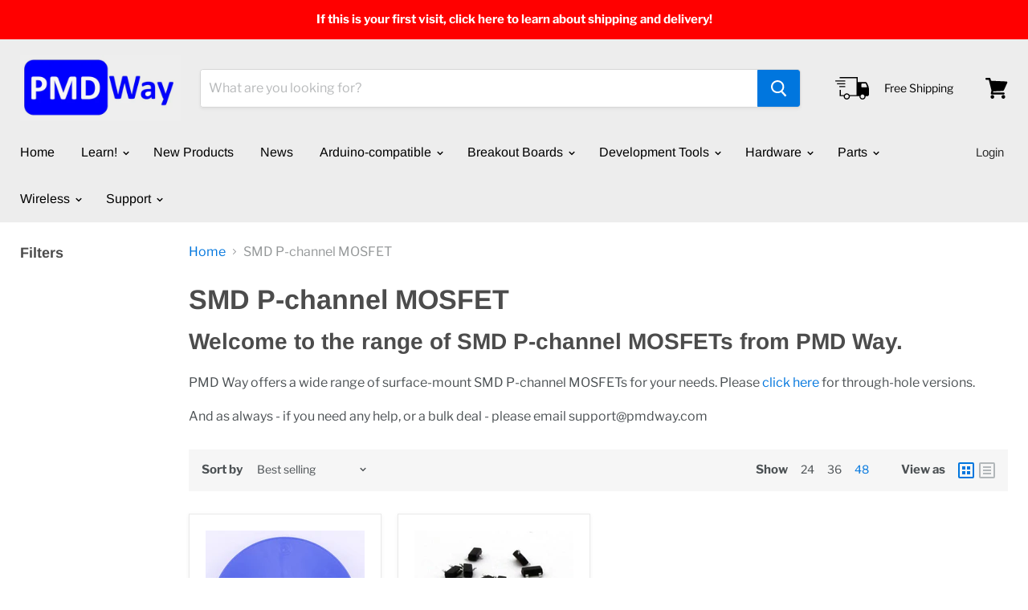

--- FILE ---
content_type: text/html; charset=utf-8
request_url: https://pmdway.com/collections/smd-p-channel-mosfet?view=view-48&grid_list
body_size: 47811
content:
<!doctype html>
<html class="no-js no-touch" lang="en">
  <head>
    <meta charset="utf-8">
    <meta http-equiv="x-ua-compatible" content="IE=edge">

    <link rel="preconnect" href="https://cdn.shopify.com">
    <link rel="preconnect" href="https://fonts.shopifycdn.com">
    <link rel="preconnect" href="https://v.shopify.com">
    <link rel="preconnect" href="https://cdn.shopifycloud.com">
    <meta name="google-site-verification" content="Mpx-fmh8JFcqxpDSoaEFEPQRKi9BukvIx_99ttKSkUo" />

    <title>SMD P-channel MOSFET from PMD Way</title>

    
      <meta name="description" content="Wide range of SMD surface-mount P-channel MOSFETs from PMD Way - with free delivery, worldwide">
    

    
  <link rel="shortcut icon" href="//pmdway.com/cdn/shop/files/favicon_32x32.png?v=1613571503" type="image/png">


    
      <link rel="canonical" href="https://pmdway.com/collections/smd-p-channel-mosfet" />
    

    <meta name="viewport" content="width=device-width">

    
    















<meta property="og:site_name" content="PMD Way">
<meta property="og:url" content="https://pmdway.com/collections/smd-p-channel-mosfet">
<meta property="og:title" content="SMD P-channel MOSFET from PMD Way">
<meta property="og:type" content="website">
<meta property="og:description" content="Wide range of SMD surface-mount P-channel MOSFETs from PMD Way - with free delivery, worldwide">













  <meta name="twitter:site" content="@pmdway">








<meta name="twitter:title" content="SMD P-channel MOSFET from PMD Way">
<meta name="twitter:description" content="Wide range of SMD surface-mount P-channel MOSFETs from PMD Way - with free delivery, worldwide">





    <link rel="preload" href="//pmdway.com/cdn/fonts/arimo/arimo_n4.a7efb558ca22d2002248bbe6f302a98edee38e35.woff2" as="font" crossorigin="anonymous">
    <link rel="preload" as="style" href="//pmdway.com/cdn/shop/t/7/assets/theme.scss.css?v=105927970994854983101762049286">

    <script>window.performance && window.performance.mark && window.performance.mark('shopify.content_for_header.start');</script><meta id="shopify-digital-wallet" name="shopify-digital-wallet" content="/23869605/digital_wallets/dialog">
<meta name="shopify-checkout-api-token" content="ef79e5470eb4a1f26ac676d94453e52b">
<meta id="in-context-paypal-metadata" data-shop-id="23869605" data-venmo-supported="false" data-environment="production" data-locale="en_US" data-paypal-v4="true" data-currency="USD">
<link rel="alternate" type="application/atom+xml" title="Feed" href="/collections/smd-p-channel-mosfet.atom" />
<link rel="alternate" type="application/json+oembed" href="https://pmdway.com/collections/smd-p-channel-mosfet.oembed">
<script async="async" src="/checkouts/internal/preloads.js?locale=en-US"></script>
<link rel="preconnect" href="https://shop.app" crossorigin="anonymous">
<script async="async" src="https://shop.app/checkouts/internal/preloads.js?locale=en-US&shop_id=23869605" crossorigin="anonymous"></script>
<script id="apple-pay-shop-capabilities" type="application/json">{"shopId":23869605,"countryCode":"AU","currencyCode":"USD","merchantCapabilities":["supports3DS"],"merchantId":"gid:\/\/shopify\/Shop\/23869605","merchantName":"PMD Way","requiredBillingContactFields":["postalAddress","email","phone"],"requiredShippingContactFields":["postalAddress","email","phone"],"shippingType":"shipping","supportedNetworks":["visa","masterCard","amex","jcb"],"total":{"type":"pending","label":"PMD Way","amount":"1.00"},"shopifyPaymentsEnabled":true,"supportsSubscriptions":true}</script>
<script id="shopify-features" type="application/json">{"accessToken":"ef79e5470eb4a1f26ac676d94453e52b","betas":["rich-media-storefront-analytics"],"domain":"pmdway.com","predictiveSearch":true,"shopId":23869605,"locale":"en"}</script>
<script>var Shopify = Shopify || {};
Shopify.shop = "pmd-way-limited.myshopify.com";
Shopify.locale = "en";
Shopify.currency = {"active":"USD","rate":"1.0"};
Shopify.country = "US";
Shopify.theme = {"name":"Empire","id":74936877140,"schema_name":"Empire","schema_version":"4.6.0","theme_store_id":838,"role":"main"};
Shopify.theme.handle = "null";
Shopify.theme.style = {"id":null,"handle":null};
Shopify.cdnHost = "pmdway.com/cdn";
Shopify.routes = Shopify.routes || {};
Shopify.routes.root = "/";</script>
<script type="module">!function(o){(o.Shopify=o.Shopify||{}).modules=!0}(window);</script>
<script>!function(o){function n(){var o=[];function n(){o.push(Array.prototype.slice.apply(arguments))}return n.q=o,n}var t=o.Shopify=o.Shopify||{};t.loadFeatures=n(),t.autoloadFeatures=n()}(window);</script>
<script>
  window.ShopifyPay = window.ShopifyPay || {};
  window.ShopifyPay.apiHost = "shop.app\/pay";
  window.ShopifyPay.redirectState = null;
</script>
<script id="shop-js-analytics" type="application/json">{"pageType":"collection"}</script>
<script defer="defer" async type="module" src="//pmdway.com/cdn/shopifycloud/shop-js/modules/v2/client.init-shop-cart-sync_BT-GjEfc.en.esm.js"></script>
<script defer="defer" async type="module" src="//pmdway.com/cdn/shopifycloud/shop-js/modules/v2/chunk.common_D58fp_Oc.esm.js"></script>
<script defer="defer" async type="module" src="//pmdway.com/cdn/shopifycloud/shop-js/modules/v2/chunk.modal_xMitdFEc.esm.js"></script>
<script type="module">
  await import("//pmdway.com/cdn/shopifycloud/shop-js/modules/v2/client.init-shop-cart-sync_BT-GjEfc.en.esm.js");
await import("//pmdway.com/cdn/shopifycloud/shop-js/modules/v2/chunk.common_D58fp_Oc.esm.js");
await import("//pmdway.com/cdn/shopifycloud/shop-js/modules/v2/chunk.modal_xMitdFEc.esm.js");

  window.Shopify.SignInWithShop?.initShopCartSync?.({"fedCMEnabled":true,"windoidEnabled":true});

</script>
<script>
  window.Shopify = window.Shopify || {};
  if (!window.Shopify.featureAssets) window.Shopify.featureAssets = {};
  window.Shopify.featureAssets['shop-js'] = {"shop-cart-sync":["modules/v2/client.shop-cart-sync_DZOKe7Ll.en.esm.js","modules/v2/chunk.common_D58fp_Oc.esm.js","modules/v2/chunk.modal_xMitdFEc.esm.js"],"init-fed-cm":["modules/v2/client.init-fed-cm_B6oLuCjv.en.esm.js","modules/v2/chunk.common_D58fp_Oc.esm.js","modules/v2/chunk.modal_xMitdFEc.esm.js"],"shop-cash-offers":["modules/v2/client.shop-cash-offers_D2sdYoxE.en.esm.js","modules/v2/chunk.common_D58fp_Oc.esm.js","modules/v2/chunk.modal_xMitdFEc.esm.js"],"shop-login-button":["modules/v2/client.shop-login-button_QeVjl5Y3.en.esm.js","modules/v2/chunk.common_D58fp_Oc.esm.js","modules/v2/chunk.modal_xMitdFEc.esm.js"],"pay-button":["modules/v2/client.pay-button_DXTOsIq6.en.esm.js","modules/v2/chunk.common_D58fp_Oc.esm.js","modules/v2/chunk.modal_xMitdFEc.esm.js"],"shop-button":["modules/v2/client.shop-button_DQZHx9pm.en.esm.js","modules/v2/chunk.common_D58fp_Oc.esm.js","modules/v2/chunk.modal_xMitdFEc.esm.js"],"avatar":["modules/v2/client.avatar_BTnouDA3.en.esm.js"],"init-windoid":["modules/v2/client.init-windoid_CR1B-cfM.en.esm.js","modules/v2/chunk.common_D58fp_Oc.esm.js","modules/v2/chunk.modal_xMitdFEc.esm.js"],"init-shop-for-new-customer-accounts":["modules/v2/client.init-shop-for-new-customer-accounts_C_vY_xzh.en.esm.js","modules/v2/client.shop-login-button_QeVjl5Y3.en.esm.js","modules/v2/chunk.common_D58fp_Oc.esm.js","modules/v2/chunk.modal_xMitdFEc.esm.js"],"init-shop-email-lookup-coordinator":["modules/v2/client.init-shop-email-lookup-coordinator_BI7n9ZSv.en.esm.js","modules/v2/chunk.common_D58fp_Oc.esm.js","modules/v2/chunk.modal_xMitdFEc.esm.js"],"init-shop-cart-sync":["modules/v2/client.init-shop-cart-sync_BT-GjEfc.en.esm.js","modules/v2/chunk.common_D58fp_Oc.esm.js","modules/v2/chunk.modal_xMitdFEc.esm.js"],"shop-toast-manager":["modules/v2/client.shop-toast-manager_DiYdP3xc.en.esm.js","modules/v2/chunk.common_D58fp_Oc.esm.js","modules/v2/chunk.modal_xMitdFEc.esm.js"],"init-customer-accounts":["modules/v2/client.init-customer-accounts_D9ZNqS-Q.en.esm.js","modules/v2/client.shop-login-button_QeVjl5Y3.en.esm.js","modules/v2/chunk.common_D58fp_Oc.esm.js","modules/v2/chunk.modal_xMitdFEc.esm.js"],"init-customer-accounts-sign-up":["modules/v2/client.init-customer-accounts-sign-up_iGw4briv.en.esm.js","modules/v2/client.shop-login-button_QeVjl5Y3.en.esm.js","modules/v2/chunk.common_D58fp_Oc.esm.js","modules/v2/chunk.modal_xMitdFEc.esm.js"],"shop-follow-button":["modules/v2/client.shop-follow-button_CqMgW2wH.en.esm.js","modules/v2/chunk.common_D58fp_Oc.esm.js","modules/v2/chunk.modal_xMitdFEc.esm.js"],"checkout-modal":["modules/v2/client.checkout-modal_xHeaAweL.en.esm.js","modules/v2/chunk.common_D58fp_Oc.esm.js","modules/v2/chunk.modal_xMitdFEc.esm.js"],"shop-login":["modules/v2/client.shop-login_D91U-Q7h.en.esm.js","modules/v2/chunk.common_D58fp_Oc.esm.js","modules/v2/chunk.modal_xMitdFEc.esm.js"],"lead-capture":["modules/v2/client.lead-capture_BJmE1dJe.en.esm.js","modules/v2/chunk.common_D58fp_Oc.esm.js","modules/v2/chunk.modal_xMitdFEc.esm.js"],"payment-terms":["modules/v2/client.payment-terms_Ci9AEqFq.en.esm.js","modules/v2/chunk.common_D58fp_Oc.esm.js","modules/v2/chunk.modal_xMitdFEc.esm.js"]};
</script>
<script id="__st">var __st={"a":23869605,"offset":36000,"reqid":"6f5ee50b-287a-46f4-bebe-38d1ba76cc3b-1769447726","pageurl":"pmdway.com\/collections\/smd-p-channel-mosfet?view=view-48\u0026grid_list","u":"fa0f470821ee","p":"collection","rtyp":"collection","rid":14014873629};</script>
<script>window.ShopifyPaypalV4VisibilityTracking = true;</script>
<script id="captcha-bootstrap">!function(){'use strict';const t='contact',e='account',n='new_comment',o=[[t,t],['blogs',n],['comments',n],[t,'customer']],c=[[e,'customer_login'],[e,'guest_login'],[e,'recover_customer_password'],[e,'create_customer']],r=t=>t.map((([t,e])=>`form[action*='/${t}']:not([data-nocaptcha='true']) input[name='form_type'][value='${e}']`)).join(','),a=t=>()=>t?[...document.querySelectorAll(t)].map((t=>t.form)):[];function s(){const t=[...o],e=r(t);return a(e)}const i='password',u='form_key',d=['recaptcha-v3-token','g-recaptcha-response','h-captcha-response',i],f=()=>{try{return window.sessionStorage}catch{return}},m='__shopify_v',_=t=>t.elements[u];function p(t,e,n=!1){try{const o=window.sessionStorage,c=JSON.parse(o.getItem(e)),{data:r}=function(t){const{data:e,action:n}=t;return t[m]||n?{data:e,action:n}:{data:t,action:n}}(c);for(const[e,n]of Object.entries(r))t.elements[e]&&(t.elements[e].value=n);n&&o.removeItem(e)}catch(o){console.error('form repopulation failed',{error:o})}}const l='form_type',E='cptcha';function T(t){t.dataset[E]=!0}const w=window,h=w.document,L='Shopify',v='ce_forms',y='captcha';let A=!1;((t,e)=>{const n=(g='f06e6c50-85a8-45c8-87d0-21a2b65856fe',I='https://cdn.shopify.com/shopifycloud/storefront-forms-hcaptcha/ce_storefront_forms_captcha_hcaptcha.v1.5.2.iife.js',D={infoText:'Protected by hCaptcha',privacyText:'Privacy',termsText:'Terms'},(t,e,n)=>{const o=w[L][v],c=o.bindForm;if(c)return c(t,g,e,D).then(n);var r;o.q.push([[t,g,e,D],n]),r=I,A||(h.body.append(Object.assign(h.createElement('script'),{id:'captcha-provider',async:!0,src:r})),A=!0)});var g,I,D;w[L]=w[L]||{},w[L][v]=w[L][v]||{},w[L][v].q=[],w[L][y]=w[L][y]||{},w[L][y].protect=function(t,e){n(t,void 0,e),T(t)},Object.freeze(w[L][y]),function(t,e,n,w,h,L){const[v,y,A,g]=function(t,e,n){const i=e?o:[],u=t?c:[],d=[...i,...u],f=r(d),m=r(i),_=r(d.filter((([t,e])=>n.includes(e))));return[a(f),a(m),a(_),s()]}(w,h,L),I=t=>{const e=t.target;return e instanceof HTMLFormElement?e:e&&e.form},D=t=>v().includes(t);t.addEventListener('submit',(t=>{const e=I(t);if(!e)return;const n=D(e)&&!e.dataset.hcaptchaBound&&!e.dataset.recaptchaBound,o=_(e),c=g().includes(e)&&(!o||!o.value);(n||c)&&t.preventDefault(),c&&!n&&(function(t){try{if(!f())return;!function(t){const e=f();if(!e)return;const n=_(t);if(!n)return;const o=n.value;o&&e.removeItem(o)}(t);const e=Array.from(Array(32),(()=>Math.random().toString(36)[2])).join('');!function(t,e){_(t)||t.append(Object.assign(document.createElement('input'),{type:'hidden',name:u})),t.elements[u].value=e}(t,e),function(t,e){const n=f();if(!n)return;const o=[...t.querySelectorAll(`input[type='${i}']`)].map((({name:t})=>t)),c=[...d,...o],r={};for(const[a,s]of new FormData(t).entries())c.includes(a)||(r[a]=s);n.setItem(e,JSON.stringify({[m]:1,action:t.action,data:r}))}(t,e)}catch(e){console.error('failed to persist form',e)}}(e),e.submit())}));const S=(t,e)=>{t&&!t.dataset[E]&&(n(t,e.some((e=>e===t))),T(t))};for(const o of['focusin','change'])t.addEventListener(o,(t=>{const e=I(t);D(e)&&S(e,y())}));const B=e.get('form_key'),M=e.get(l),P=B&&M;t.addEventListener('DOMContentLoaded',(()=>{const t=y();if(P)for(const e of t)e.elements[l].value===M&&p(e,B);[...new Set([...A(),...v().filter((t=>'true'===t.dataset.shopifyCaptcha))])].forEach((e=>S(e,t)))}))}(h,new URLSearchParams(w.location.search),n,t,e,['guest_login'])})(!0,!0)}();</script>
<script integrity="sha256-4kQ18oKyAcykRKYeNunJcIwy7WH5gtpwJnB7kiuLZ1E=" data-source-attribution="shopify.loadfeatures" defer="defer" src="//pmdway.com/cdn/shopifycloud/storefront/assets/storefront/load_feature-a0a9edcb.js" crossorigin="anonymous"></script>
<script crossorigin="anonymous" defer="defer" src="//pmdway.com/cdn/shopifycloud/storefront/assets/shopify_pay/storefront-65b4c6d7.js?v=20250812"></script>
<script data-source-attribution="shopify.dynamic_checkout.dynamic.init">var Shopify=Shopify||{};Shopify.PaymentButton=Shopify.PaymentButton||{isStorefrontPortableWallets:!0,init:function(){window.Shopify.PaymentButton.init=function(){};var t=document.createElement("script");t.src="https://pmdway.com/cdn/shopifycloud/portable-wallets/latest/portable-wallets.en.js",t.type="module",document.head.appendChild(t)}};
</script>
<script data-source-attribution="shopify.dynamic_checkout.buyer_consent">
  function portableWalletsHideBuyerConsent(e){var t=document.getElementById("shopify-buyer-consent"),n=document.getElementById("shopify-subscription-policy-button");t&&n&&(t.classList.add("hidden"),t.setAttribute("aria-hidden","true"),n.removeEventListener("click",e))}function portableWalletsShowBuyerConsent(e){var t=document.getElementById("shopify-buyer-consent"),n=document.getElementById("shopify-subscription-policy-button");t&&n&&(t.classList.remove("hidden"),t.removeAttribute("aria-hidden"),n.addEventListener("click",e))}window.Shopify?.PaymentButton&&(window.Shopify.PaymentButton.hideBuyerConsent=portableWalletsHideBuyerConsent,window.Shopify.PaymentButton.showBuyerConsent=portableWalletsShowBuyerConsent);
</script>
<script data-source-attribution="shopify.dynamic_checkout.cart.bootstrap">document.addEventListener("DOMContentLoaded",(function(){function t(){return document.querySelector("shopify-accelerated-checkout-cart, shopify-accelerated-checkout")}if(t())Shopify.PaymentButton.init();else{new MutationObserver((function(e,n){t()&&(Shopify.PaymentButton.init(),n.disconnect())})).observe(document.body,{childList:!0,subtree:!0})}}));
</script>
<script id='scb4127' type='text/javascript' async='' src='https://pmdway.com/cdn/shopifycloud/privacy-banner/storefront-banner.js'></script><link id="shopify-accelerated-checkout-styles" rel="stylesheet" media="screen" href="https://pmdway.com/cdn/shopifycloud/portable-wallets/latest/accelerated-checkout-backwards-compat.css" crossorigin="anonymous">
<style id="shopify-accelerated-checkout-cart">
        #shopify-buyer-consent {
  margin-top: 1em;
  display: inline-block;
  width: 100%;
}

#shopify-buyer-consent.hidden {
  display: none;
}

#shopify-subscription-policy-button {
  background: none;
  border: none;
  padding: 0;
  text-decoration: underline;
  font-size: inherit;
  cursor: pointer;
}

#shopify-subscription-policy-button::before {
  box-shadow: none;
}

      </style>

<script>window.performance && window.performance.mark && window.performance.mark('shopify.content_for_header.end');</script>

    <script>
      document.documentElement.className=document.documentElement.className.replace(/\bno-js\b/,'js');
      if(window.Shopify&&window.Shopify.designMode)document.documentElement.className+=' in-theme-editor';
      if(('ontouchstart' in window)||window.DocumentTouch&&document instanceof DocumentTouch)document.documentElement.className=document.documentElement.className.replace(/\bno-touch\b/,'has-touch');
    </script>

    <link href="//pmdway.com/cdn/shop/t/7/assets/theme.scss.css?v=105927970994854983101762049286" rel="stylesheet" type="text/css" media="all" />
  <!-- BEGIN app block: shopify://apps/judge-me-reviews/blocks/judgeme_core/61ccd3b1-a9f2-4160-9fe9-4fec8413e5d8 --><!-- Start of Judge.me Core -->






<link rel="dns-prefetch" href="https://cdn2.judge.me/cdn/widget_frontend">
<link rel="dns-prefetch" href="https://cdn.judge.me">
<link rel="dns-prefetch" href="https://cdn1.judge.me">
<link rel="dns-prefetch" href="https://api.judge.me">

<script data-cfasync='false' class='jdgm-settings-script'>window.jdgmSettings={"pagination":5,"disable_web_reviews":true,"badge_no_review_text":"No reviews","badge_n_reviews_text":"{{ n }} review/reviews","hide_badge_preview_if_no_reviews":true,"badge_hide_text":false,"enforce_center_preview_badge":false,"widget_title":"Customer Reviews","widget_open_form_text":"Write a review","widget_close_form_text":"Cancel review","widget_refresh_page_text":"Refresh page","widget_summary_text":"Based on {{ number_of_reviews }} review/reviews","widget_no_review_text":"Be the first to write a review","widget_name_field_text":"Display name","widget_verified_name_field_text":"Verified Name (public)","widget_name_placeholder_text":"Display name","widget_required_field_error_text":"This field is required.","widget_email_field_text":"Email address","widget_verified_email_field_text":"Verified Email (private, can not be edited)","widget_email_placeholder_text":"Your email address","widget_email_field_error_text":"Please enter a valid email address.","widget_rating_field_text":"Rating","widget_review_title_field_text":"Review Title","widget_review_title_placeholder_text":"Give your review a title","widget_review_body_field_text":"Review content","widget_review_body_placeholder_text":"Start writing here...","widget_pictures_field_text":"Picture/Video (optional)","widget_submit_review_text":"Submit Review","widget_submit_verified_review_text":"Submit Verified Review","widget_submit_success_msg_with_auto_publish":"Thank you! Please refresh the page in a few moments to see your review. You can remove or edit your review by logging into \u003ca href='https://judge.me/login' target='_blank' rel='nofollow noopener'\u003eJudge.me\u003c/a\u003e","widget_submit_success_msg_no_auto_publish":"Thank you! Your review will be published as soon as it is approved by the shop admin. You can remove or edit your review by logging into \u003ca href='https://judge.me/login' target='_blank' rel='nofollow noopener'\u003eJudge.me\u003c/a\u003e","widget_show_default_reviews_out_of_total_text":"Showing {{ n_reviews_shown }} out of {{ n_reviews }} reviews.","widget_show_all_link_text":"Show all","widget_show_less_link_text":"Show less","widget_author_said_text":"{{ reviewer_name }} said:","widget_days_text":"{{ n }} days ago","widget_weeks_text":"{{ n }} week/weeks ago","widget_months_text":"{{ n }} month/months ago","widget_years_text":"{{ n }} year/years ago","widget_yesterday_text":"Yesterday","widget_today_text":"Today","widget_replied_text":"\u003e\u003e {{ shop_name }} replied:","widget_read_more_text":"Read more","widget_reviewer_name_as_initial":"","widget_rating_filter_color":"#fbcd0a","widget_rating_filter_see_all_text":"See all reviews","widget_sorting_most_recent_text":"Most Recent","widget_sorting_highest_rating_text":"Highest Rating","widget_sorting_lowest_rating_text":"Lowest Rating","widget_sorting_with_pictures_text":"Only Pictures","widget_sorting_most_helpful_text":"Most Helpful","widget_open_question_form_text":"Ask a question","widget_reviews_subtab_text":"Reviews","widget_questions_subtab_text":"Questions","widget_question_label_text":"Question","widget_answer_label_text":"Answer","widget_question_placeholder_text":"Write your question here","widget_submit_question_text":"Submit Question","widget_question_submit_success_text":"Thank you for your question! We will notify you once it gets answered.","verified_badge_text":"Verified","verified_badge_bg_color":"","verified_badge_text_color":"","verified_badge_placement":"left-of-reviewer-name","widget_review_max_height":"","widget_hide_border":false,"widget_social_share":false,"widget_thumb":false,"widget_review_location_show":false,"widget_location_format":"","all_reviews_include_out_of_store_products":true,"all_reviews_out_of_store_text":"(out of store)","all_reviews_pagination":100,"all_reviews_product_name_prefix_text":"about","enable_review_pictures":true,"enable_question_anwser":false,"widget_theme":"default","review_date_format":"mm/dd/yyyy","default_sort_method":"most-recent","widget_product_reviews_subtab_text":"Product Reviews","widget_shop_reviews_subtab_text":"Shop Reviews","widget_other_products_reviews_text":"Reviews for other products","widget_store_reviews_subtab_text":"Store reviews","widget_no_store_reviews_text":"This store hasn't received any reviews yet","widget_web_restriction_product_reviews_text":"This product hasn't received any reviews yet","widget_no_items_text":"No items found","widget_show_more_text":"Show more","widget_write_a_store_review_text":"Write a Store Review","widget_other_languages_heading":"Reviews in Other Languages","widget_translate_review_text":"Translate review to {{ language }}","widget_translating_review_text":"Translating...","widget_show_original_translation_text":"Show original ({{ language }})","widget_translate_review_failed_text":"Review couldn't be translated.","widget_translate_review_retry_text":"Retry","widget_translate_review_try_again_later_text":"Try again later","show_product_url_for_grouped_product":false,"widget_sorting_pictures_first_text":"Pictures First","show_pictures_on_all_rev_page_mobile":false,"show_pictures_on_all_rev_page_desktop":false,"floating_tab_hide_mobile_install_preference":false,"floating_tab_button_name":"★ Reviews","floating_tab_title":"Let customers speak for us","floating_tab_button_color":"","floating_tab_button_background_color":"","floating_tab_url":"","floating_tab_url_enabled":false,"floating_tab_tab_style":"text","all_reviews_text_badge_text":"Customers rate us {{ shop.metafields.judgeme.all_reviews_rating | round: 1 }}/5 based on {{ shop.metafields.judgeme.all_reviews_count }} reviews.","all_reviews_text_badge_text_branded_style":"{{ shop.metafields.judgeme.all_reviews_rating | round: 1 }} out of 5 stars based on {{ shop.metafields.judgeme.all_reviews_count }} reviews","is_all_reviews_text_badge_a_link":false,"show_stars_for_all_reviews_text_badge":false,"all_reviews_text_badge_url":"","all_reviews_text_style":"branded","all_reviews_text_color_style":"judgeme_brand_color","all_reviews_text_color":"#108474","all_reviews_text_show_jm_brand":true,"featured_carousel_show_header":true,"featured_carousel_title":"Let customers speak for us","testimonials_carousel_title":"Customers are saying","videos_carousel_title":"Real customer stories","cards_carousel_title":"Customers are saying","featured_carousel_count_text":"from {{ n }} reviews","featured_carousel_add_link_to_all_reviews_page":false,"featured_carousel_url":"","featured_carousel_show_images":true,"featured_carousel_autoslide_interval":5,"featured_carousel_arrows_on_the_sides":false,"featured_carousel_height":250,"featured_carousel_width":80,"featured_carousel_image_size":0,"featured_carousel_image_height":250,"featured_carousel_arrow_color":"#eeeeee","verified_count_badge_style":"branded","verified_count_badge_orientation":"horizontal","verified_count_badge_color_style":"judgeme_brand_color","verified_count_badge_color":"#108474","is_verified_count_badge_a_link":false,"verified_count_badge_url":"","verified_count_badge_show_jm_brand":true,"widget_rating_preset_default":5,"widget_first_sub_tab":"product-reviews","widget_show_histogram":true,"widget_histogram_use_custom_color":false,"widget_pagination_use_custom_color":false,"widget_star_use_custom_color":false,"widget_verified_badge_use_custom_color":false,"widget_write_review_use_custom_color":false,"picture_reminder_submit_button":"Upload Pictures","enable_review_videos":false,"mute_video_by_default":false,"widget_sorting_videos_first_text":"Videos First","widget_review_pending_text":"Pending","featured_carousel_items_for_large_screen":3,"social_share_options_order":"Facebook,Twitter","remove_microdata_snippet":false,"disable_json_ld":false,"enable_json_ld_products":false,"preview_badge_show_question_text":false,"preview_badge_no_question_text":"No questions","preview_badge_n_question_text":"{{ number_of_questions }} question/questions","qa_badge_show_icon":false,"qa_badge_position":"same-row","remove_judgeme_branding":false,"widget_add_search_bar":false,"widget_search_bar_placeholder":"Search","widget_sorting_verified_only_text":"Verified only","featured_carousel_theme":"default","featured_carousel_show_rating":true,"featured_carousel_show_title":true,"featured_carousel_show_body":true,"featured_carousel_show_date":false,"featured_carousel_show_reviewer":true,"featured_carousel_show_product":false,"featured_carousel_header_background_color":"#108474","featured_carousel_header_text_color":"#ffffff","featured_carousel_name_product_separator":"reviewed","featured_carousel_full_star_background":"#108474","featured_carousel_empty_star_background":"#dadada","featured_carousel_vertical_theme_background":"#f9fafb","featured_carousel_verified_badge_enable":true,"featured_carousel_verified_badge_color":"#108474","featured_carousel_border_style":"round","featured_carousel_review_line_length_limit":3,"featured_carousel_more_reviews_button_text":"Read more reviews","featured_carousel_view_product_button_text":"View product","all_reviews_page_load_reviews_on":"scroll","all_reviews_page_load_more_text":"Load More Reviews","disable_fb_tab_reviews":false,"enable_ajax_cdn_cache":false,"widget_advanced_speed_features":5,"widget_public_name_text":"displayed publicly like","default_reviewer_name":"John Smith","default_reviewer_name_has_non_latin":true,"widget_reviewer_anonymous":"Anonymous","medals_widget_title":"Judge.me Review Medals","medals_widget_background_color":"#f9fafb","medals_widget_position":"footer_all_pages","medals_widget_border_color":"#f9fafb","medals_widget_verified_text_position":"left","medals_widget_use_monochromatic_version":false,"medals_widget_elements_color":"#108474","show_reviewer_avatar":true,"widget_invalid_yt_video_url_error_text":"Not a YouTube video URL","widget_max_length_field_error_text":"Please enter no more than {0} characters.","widget_show_country_flag":false,"widget_show_collected_via_shop_app":true,"widget_verified_by_shop_badge_style":"light","widget_verified_by_shop_text":"Verified by Shop","widget_show_photo_gallery":true,"widget_load_with_code_splitting":true,"widget_ugc_install_preference":false,"widget_ugc_title":"Made by us, Shared by you","widget_ugc_subtitle":"Tag us to see your picture featured in our page","widget_ugc_arrows_color":"#ffffff","widget_ugc_primary_button_text":"Buy Now","widget_ugc_primary_button_background_color":"#108474","widget_ugc_primary_button_text_color":"#ffffff","widget_ugc_primary_button_border_width":"0","widget_ugc_primary_button_border_style":"none","widget_ugc_primary_button_border_color":"#108474","widget_ugc_primary_button_border_radius":"25","widget_ugc_secondary_button_text":"Load More","widget_ugc_secondary_button_background_color":"#ffffff","widget_ugc_secondary_button_text_color":"#108474","widget_ugc_secondary_button_border_width":"2","widget_ugc_secondary_button_border_style":"solid","widget_ugc_secondary_button_border_color":"#108474","widget_ugc_secondary_button_border_radius":"25","widget_ugc_reviews_button_text":"View Reviews","widget_ugc_reviews_button_background_color":"#ffffff","widget_ugc_reviews_button_text_color":"#108474","widget_ugc_reviews_button_border_width":"2","widget_ugc_reviews_button_border_style":"solid","widget_ugc_reviews_button_border_color":"#108474","widget_ugc_reviews_button_border_radius":"25","widget_ugc_reviews_button_link_to":"judgeme-reviews-page","widget_ugc_show_post_date":true,"widget_ugc_max_width":"800","widget_rating_metafield_value_type":true,"widget_primary_color":"#108474","widget_enable_secondary_color":false,"widget_secondary_color":"#edf5f5","widget_summary_average_rating_text":"{{ average_rating }} out of 5","widget_media_grid_title":"Customer photos \u0026 videos","widget_media_grid_see_more_text":"See more","widget_round_style":false,"widget_show_product_medals":true,"widget_verified_by_judgeme_text":"Verified by Judge.me","widget_show_store_medals":true,"widget_verified_by_judgeme_text_in_store_medals":"Verified by Judge.me","widget_media_field_exceed_quantity_message":"Sorry, we can only accept {{ max_media }} for one review.","widget_media_field_exceed_limit_message":"{{ file_name }} is too large, please select a {{ media_type }} less than {{ size_limit }}MB.","widget_review_submitted_text":"Review Submitted!","widget_question_submitted_text":"Question Submitted!","widget_close_form_text_question":"Cancel","widget_write_your_answer_here_text":"Write your answer here","widget_enabled_branded_link":true,"widget_show_collected_by_judgeme":true,"widget_reviewer_name_color":"","widget_write_review_text_color":"","widget_write_review_bg_color":"","widget_collected_by_judgeme_text":"collected by Judge.me","widget_pagination_type":"standard","widget_load_more_text":"Load More","widget_load_more_color":"#108474","widget_full_review_text":"Full Review","widget_read_more_reviews_text":"Read More Reviews","widget_read_questions_text":"Read Questions","widget_questions_and_answers_text":"Questions \u0026 Answers","widget_verified_by_text":"Verified by","widget_verified_text":"Verified","widget_number_of_reviews_text":"{{ number_of_reviews }} reviews","widget_back_button_text":"Back","widget_next_button_text":"Next","widget_custom_forms_filter_button":"Filters","custom_forms_style":"horizontal","widget_show_review_information":false,"how_reviews_are_collected":"How reviews are collected?","widget_show_review_keywords":false,"widget_gdpr_statement":"How we use your data: We'll only contact you about the review you left, and only if necessary. By submitting your review, you agree to Judge.me's \u003ca href='https://judge.me/terms' target='_blank' rel='nofollow noopener'\u003eterms\u003c/a\u003e, \u003ca href='https://judge.me/privacy' target='_blank' rel='nofollow noopener'\u003eprivacy\u003c/a\u003e and \u003ca href='https://judge.me/content-policy' target='_blank' rel='nofollow noopener'\u003econtent\u003c/a\u003e policies.","widget_multilingual_sorting_enabled":false,"widget_translate_review_content_enabled":false,"widget_translate_review_content_method":"manual","popup_widget_review_selection":"automatically_with_pictures","popup_widget_round_border_style":true,"popup_widget_show_title":true,"popup_widget_show_body":true,"popup_widget_show_reviewer":false,"popup_widget_show_product":true,"popup_widget_show_pictures":true,"popup_widget_use_review_picture":true,"popup_widget_show_on_home_page":true,"popup_widget_show_on_product_page":true,"popup_widget_show_on_collection_page":true,"popup_widget_show_on_cart_page":true,"popup_widget_position":"bottom_left","popup_widget_first_review_delay":5,"popup_widget_duration":5,"popup_widget_interval":5,"popup_widget_review_count":5,"popup_widget_hide_on_mobile":true,"review_snippet_widget_round_border_style":true,"review_snippet_widget_card_color":"#FFFFFF","review_snippet_widget_slider_arrows_background_color":"#FFFFFF","review_snippet_widget_slider_arrows_color":"#000000","review_snippet_widget_star_color":"#108474","show_product_variant":false,"all_reviews_product_variant_label_text":"Variant: ","widget_show_verified_branding":true,"widget_ai_summary_title":"Customers say","widget_ai_summary_disclaimer":"AI-powered review summary based on recent customer reviews","widget_show_ai_summary":false,"widget_show_ai_summary_bg":false,"widget_show_review_title_input":true,"redirect_reviewers_invited_via_email":"external_form","request_store_review_after_product_review":false,"request_review_other_products_in_order":false,"review_form_color_scheme":"default","review_form_corner_style":"square","review_form_star_color":{},"review_form_text_color":"#333333","review_form_background_color":"#ffffff","review_form_field_background_color":"#fafafa","review_form_button_color":{},"review_form_button_text_color":"#ffffff","review_form_modal_overlay_color":"#000000","review_content_screen_title_text":"How would you rate this product?","review_content_introduction_text":"We would love it if you would share a bit about your experience.","store_review_form_title_text":"How would you rate this store?","store_review_form_introduction_text":"We would love it if you would share a bit about your experience.","show_review_guidance_text":true,"one_star_review_guidance_text":"Poor","five_star_review_guidance_text":"Great","customer_information_screen_title_text":"About you","customer_information_introduction_text":"Please tell us more about you.","custom_questions_screen_title_text":"Your experience in more detail","custom_questions_introduction_text":"Here are a few questions to help us understand more about your experience.","review_submitted_screen_title_text":"Thanks for your review!","review_submitted_screen_thank_you_text":"We are processing it and it will appear on the store soon.","review_submitted_screen_email_verification_text":"Please confirm your email by clicking the link we just sent you. This helps us keep reviews authentic.","review_submitted_request_store_review_text":"Would you like to share your experience of shopping with us?","review_submitted_review_other_products_text":"Would you like to review these products?","store_review_screen_title_text":"Would you like to share your experience of shopping with us?","store_review_introduction_text":"We value your feedback and use it to improve. Please share any thoughts or suggestions you have.","reviewer_media_screen_title_picture_text":"Share a picture","reviewer_media_introduction_picture_text":"Upload a photo to support your review.","reviewer_media_screen_title_video_text":"Share a video","reviewer_media_introduction_video_text":"Upload a video to support your review.","reviewer_media_screen_title_picture_or_video_text":"Share a picture or video","reviewer_media_introduction_picture_or_video_text":"Upload a photo or video to support your review.","reviewer_media_youtube_url_text":"Paste your Youtube URL here","advanced_settings_next_step_button_text":"Next","advanced_settings_close_review_button_text":"Close","modal_write_review_flow":false,"write_review_flow_required_text":"Required","write_review_flow_privacy_message_text":"We respect your privacy.","write_review_flow_anonymous_text":"Post review as anonymous","write_review_flow_visibility_text":"This won't be visible to other customers.","write_review_flow_multiple_selection_help_text":"Select as many as you like","write_review_flow_single_selection_help_text":"Select one option","write_review_flow_required_field_error_text":"This field is required","write_review_flow_invalid_email_error_text":"Please enter a valid email address","write_review_flow_max_length_error_text":"Max. {{ max_length }} characters.","write_review_flow_media_upload_text":"\u003cb\u003eClick to upload\u003c/b\u003e or drag and drop","write_review_flow_gdpr_statement":"We'll only contact you about your review if necessary. By submitting your review, you agree to our \u003ca href='https://judge.me/terms' target='_blank' rel='nofollow noopener'\u003eterms and conditions\u003c/a\u003e and \u003ca href='https://judge.me/privacy' target='_blank' rel='nofollow noopener'\u003eprivacy policy\u003c/a\u003e.","rating_only_reviews_enabled":false,"show_negative_reviews_help_screen":false,"new_review_flow_help_screen_rating_threshold":3,"negative_review_resolution_screen_title_text":"Tell us more","negative_review_resolution_text":"Your experience matters to us. If there were issues with your purchase, we're here to help. Feel free to reach out to us, we'd love the opportunity to make things right.","negative_review_resolution_button_text":"Contact us","negative_review_resolution_proceed_with_review_text":"Leave a review","negative_review_resolution_subject":"Issue with purchase from {{ shop_name }}.{{ order_name }}","preview_badge_collection_page_install_status":false,"widget_review_custom_css":"","preview_badge_custom_css":"","preview_badge_stars_count":"5-stars","featured_carousel_custom_css":"","floating_tab_custom_css":"","all_reviews_widget_custom_css":"","medals_widget_custom_css":"","verified_badge_custom_css":"","all_reviews_text_custom_css":"","transparency_badges_collected_via_store_invite":false,"transparency_badges_from_another_provider":false,"transparency_badges_collected_from_store_visitor":false,"transparency_badges_collected_by_verified_review_provider":false,"transparency_badges_earned_reward":false,"transparency_badges_collected_via_store_invite_text":"Review collected via store invitation","transparency_badges_from_another_provider_text":"Review collected from another provider","transparency_badges_collected_from_store_visitor_text":"Review collected from a store visitor","transparency_badges_written_in_google_text":"Review written in Google","transparency_badges_written_in_etsy_text":"Review written in Etsy","transparency_badges_written_in_shop_app_text":"Review written in Shop App","transparency_badges_earned_reward_text":"Review earned a reward for future purchase","product_review_widget_per_page":10,"widget_store_review_label_text":"Review about the store","checkout_comment_extension_title_on_product_page":"Customer Comments","checkout_comment_extension_num_latest_comment_show":5,"checkout_comment_extension_format":"name_and_timestamp","checkout_comment_customer_name":"last_initial","checkout_comment_comment_notification":true,"preview_badge_collection_page_install_preference":false,"preview_badge_home_page_install_preference":false,"preview_badge_product_page_install_preference":false,"review_widget_install_preference":"","review_carousel_install_preference":false,"floating_reviews_tab_install_preference":"none","verified_reviews_count_badge_install_preference":false,"all_reviews_text_install_preference":false,"review_widget_best_location":false,"judgeme_medals_install_preference":false,"review_widget_revamp_enabled":false,"review_widget_qna_enabled":false,"review_widget_header_theme":"minimal","review_widget_widget_title_enabled":true,"review_widget_header_text_size":"medium","review_widget_header_text_weight":"regular","review_widget_average_rating_style":"compact","review_widget_bar_chart_enabled":true,"review_widget_bar_chart_type":"numbers","review_widget_bar_chart_style":"standard","review_widget_expanded_media_gallery_enabled":false,"review_widget_reviews_section_theme":"standard","review_widget_image_style":"thumbnails","review_widget_review_image_ratio":"square","review_widget_stars_size":"medium","review_widget_verified_badge":"standard_text","review_widget_review_title_text_size":"medium","review_widget_review_text_size":"medium","review_widget_review_text_length":"medium","review_widget_number_of_columns_desktop":3,"review_widget_carousel_transition_speed":5,"review_widget_custom_questions_answers_display":"always","review_widget_button_text_color":"#FFFFFF","review_widget_text_color":"#000000","review_widget_lighter_text_color":"#7B7B7B","review_widget_corner_styling":"soft","review_widget_review_word_singular":"review","review_widget_review_word_plural":"reviews","review_widget_voting_label":"Helpful?","review_widget_shop_reply_label":"Reply from {{ shop_name }}:","review_widget_filters_title":"Filters","qna_widget_question_word_singular":"Question","qna_widget_question_word_plural":"Questions","qna_widget_answer_reply_label":"Answer from {{ answerer_name }}:","qna_content_screen_title_text":"Ask a question about this product","qna_widget_question_required_field_error_text":"Please enter your question.","qna_widget_flow_gdpr_statement":"We'll only contact you about your question if necessary. By submitting your question, you agree to our \u003ca href='https://judge.me/terms' target='_blank' rel='nofollow noopener'\u003eterms and conditions\u003c/a\u003e and \u003ca href='https://judge.me/privacy' target='_blank' rel='nofollow noopener'\u003eprivacy policy\u003c/a\u003e.","qna_widget_question_submitted_text":"Thanks for your question!","qna_widget_close_form_text_question":"Close","qna_widget_question_submit_success_text":"We’ll notify you by email when your question is answered.","all_reviews_widget_v2025_enabled":false,"all_reviews_widget_v2025_header_theme":"default","all_reviews_widget_v2025_widget_title_enabled":true,"all_reviews_widget_v2025_header_text_size":"medium","all_reviews_widget_v2025_header_text_weight":"regular","all_reviews_widget_v2025_average_rating_style":"compact","all_reviews_widget_v2025_bar_chart_enabled":true,"all_reviews_widget_v2025_bar_chart_type":"numbers","all_reviews_widget_v2025_bar_chart_style":"standard","all_reviews_widget_v2025_expanded_media_gallery_enabled":false,"all_reviews_widget_v2025_show_store_medals":true,"all_reviews_widget_v2025_show_photo_gallery":true,"all_reviews_widget_v2025_show_review_keywords":false,"all_reviews_widget_v2025_show_ai_summary":false,"all_reviews_widget_v2025_show_ai_summary_bg":false,"all_reviews_widget_v2025_add_search_bar":false,"all_reviews_widget_v2025_default_sort_method":"most-recent","all_reviews_widget_v2025_reviews_per_page":10,"all_reviews_widget_v2025_reviews_section_theme":"default","all_reviews_widget_v2025_image_style":"thumbnails","all_reviews_widget_v2025_review_image_ratio":"square","all_reviews_widget_v2025_stars_size":"medium","all_reviews_widget_v2025_verified_badge":"bold_badge","all_reviews_widget_v2025_review_title_text_size":"medium","all_reviews_widget_v2025_review_text_size":"medium","all_reviews_widget_v2025_review_text_length":"medium","all_reviews_widget_v2025_number_of_columns_desktop":3,"all_reviews_widget_v2025_carousel_transition_speed":5,"all_reviews_widget_v2025_custom_questions_answers_display":"always","all_reviews_widget_v2025_show_product_variant":false,"all_reviews_widget_v2025_show_reviewer_avatar":true,"all_reviews_widget_v2025_reviewer_name_as_initial":"","all_reviews_widget_v2025_review_location_show":false,"all_reviews_widget_v2025_location_format":"","all_reviews_widget_v2025_show_country_flag":false,"all_reviews_widget_v2025_verified_by_shop_badge_style":"light","all_reviews_widget_v2025_social_share":false,"all_reviews_widget_v2025_social_share_options_order":"Facebook,Twitter,LinkedIn,Pinterest","all_reviews_widget_v2025_pagination_type":"standard","all_reviews_widget_v2025_button_text_color":"#FFFFFF","all_reviews_widget_v2025_text_color":"#000000","all_reviews_widget_v2025_lighter_text_color":"#7B7B7B","all_reviews_widget_v2025_corner_styling":"soft","all_reviews_widget_v2025_title":"Customer reviews","all_reviews_widget_v2025_ai_summary_title":"Customers say about this store","all_reviews_widget_v2025_no_review_text":"Be the first to write a review","platform":"shopify","branding_url":"https://app.judge.me/reviews","branding_text":"Powered by Judge.me","locale":"en","reply_name":"PMD Way","widget_version":"3.0","footer":true,"autopublish":false,"review_dates":true,"enable_custom_form":false,"shop_locale":"en","enable_multi_locales_translations":false,"show_review_title_input":true,"review_verification_email_status":"always","can_be_branded":false,"reply_name_text":"PMD Way"};</script> <style class='jdgm-settings-style'>.jdgm-xx{left:0}:root{--jdgm-primary-color: #108474;--jdgm-secondary-color: rgba(16,132,116,0.1);--jdgm-star-color: #108474;--jdgm-write-review-text-color: white;--jdgm-write-review-bg-color: #108474;--jdgm-paginate-color: #108474;--jdgm-border-radius: 0;--jdgm-reviewer-name-color: #108474}.jdgm-histogram__bar-content{background-color:#108474}.jdgm-rev[data-verified-buyer=true] .jdgm-rev__icon.jdgm-rev__icon:after,.jdgm-rev__buyer-badge.jdgm-rev__buyer-badge{color:white;background-color:#108474}.jdgm-review-widget--small .jdgm-gallery.jdgm-gallery .jdgm-gallery__thumbnail-link:nth-child(8) .jdgm-gallery__thumbnail-wrapper.jdgm-gallery__thumbnail-wrapper:before{content:"See more"}@media only screen and (min-width: 768px){.jdgm-gallery.jdgm-gallery .jdgm-gallery__thumbnail-link:nth-child(8) .jdgm-gallery__thumbnail-wrapper.jdgm-gallery__thumbnail-wrapper:before{content:"See more"}}.jdgm-widget .jdgm-write-rev-link{display:none}.jdgm-widget .jdgm-rev-widg[data-number-of-reviews='0']{display:none}.jdgm-prev-badge[data-average-rating='0.00']{display:none !important}.jdgm-author-all-initials{display:none !important}.jdgm-author-last-initial{display:none !important}.jdgm-rev-widg__title{visibility:hidden}.jdgm-rev-widg__summary-text{visibility:hidden}.jdgm-prev-badge__text{visibility:hidden}.jdgm-rev__prod-link-prefix:before{content:'about'}.jdgm-rev__variant-label:before{content:'Variant: '}.jdgm-rev__out-of-store-text:before{content:'(out of store)'}@media only screen and (min-width: 768px){.jdgm-rev__pics .jdgm-rev_all-rev-page-picture-separator,.jdgm-rev__pics .jdgm-rev__product-picture{display:none}}@media only screen and (max-width: 768px){.jdgm-rev__pics .jdgm-rev_all-rev-page-picture-separator,.jdgm-rev__pics .jdgm-rev__product-picture{display:none}}.jdgm-preview-badge[data-template="product"]{display:none !important}.jdgm-preview-badge[data-template="collection"]{display:none !important}.jdgm-preview-badge[data-template="index"]{display:none !important}.jdgm-review-widget[data-from-snippet="true"]{display:none !important}.jdgm-verified-count-badget[data-from-snippet="true"]{display:none !important}.jdgm-carousel-wrapper[data-from-snippet="true"]{display:none !important}.jdgm-all-reviews-text[data-from-snippet="true"]{display:none !important}.jdgm-medals-section[data-from-snippet="true"]{display:none !important}.jdgm-ugc-media-wrapper[data-from-snippet="true"]{display:none !important}.jdgm-rev__transparency-badge[data-badge-type="review_collected_via_store_invitation"]{display:none !important}.jdgm-rev__transparency-badge[data-badge-type="review_collected_from_another_provider"]{display:none !important}.jdgm-rev__transparency-badge[data-badge-type="review_collected_from_store_visitor"]{display:none !important}.jdgm-rev__transparency-badge[data-badge-type="review_written_in_etsy"]{display:none !important}.jdgm-rev__transparency-badge[data-badge-type="review_written_in_google_business"]{display:none !important}.jdgm-rev__transparency-badge[data-badge-type="review_written_in_shop_app"]{display:none !important}.jdgm-rev__transparency-badge[data-badge-type="review_earned_for_future_purchase"]{display:none !important}.jdgm-review-snippet-widget .jdgm-rev-snippet-widget__cards-container .jdgm-rev-snippet-card{border-radius:8px;background:#fff}.jdgm-review-snippet-widget .jdgm-rev-snippet-widget__cards-container .jdgm-rev-snippet-card__rev-rating .jdgm-star{color:#108474}.jdgm-review-snippet-widget .jdgm-rev-snippet-widget__prev-btn,.jdgm-review-snippet-widget .jdgm-rev-snippet-widget__next-btn{border-radius:50%;background:#fff}.jdgm-review-snippet-widget .jdgm-rev-snippet-widget__prev-btn>svg,.jdgm-review-snippet-widget .jdgm-rev-snippet-widget__next-btn>svg{fill:#000}.jdgm-full-rev-modal.rev-snippet-widget .jm-mfp-container .jm-mfp-content,.jdgm-full-rev-modal.rev-snippet-widget .jm-mfp-container .jdgm-full-rev__icon,.jdgm-full-rev-modal.rev-snippet-widget .jm-mfp-container .jdgm-full-rev__pic-img,.jdgm-full-rev-modal.rev-snippet-widget .jm-mfp-container .jdgm-full-rev__reply{border-radius:8px}.jdgm-full-rev-modal.rev-snippet-widget .jm-mfp-container .jdgm-full-rev[data-verified-buyer="true"] .jdgm-full-rev__icon::after{border-radius:8px}.jdgm-full-rev-modal.rev-snippet-widget .jm-mfp-container .jdgm-full-rev .jdgm-rev__buyer-badge{border-radius:calc( 8px / 2 )}.jdgm-full-rev-modal.rev-snippet-widget .jm-mfp-container .jdgm-full-rev .jdgm-full-rev__replier::before{content:'PMD Way'}.jdgm-full-rev-modal.rev-snippet-widget .jm-mfp-container .jdgm-full-rev .jdgm-full-rev__product-button{border-radius:calc( 8px * 6 )}
</style> <style class='jdgm-settings-style'></style>

  
  
  
  <style class='jdgm-miracle-styles'>
  @-webkit-keyframes jdgm-spin{0%{-webkit-transform:rotate(0deg);-ms-transform:rotate(0deg);transform:rotate(0deg)}100%{-webkit-transform:rotate(359deg);-ms-transform:rotate(359deg);transform:rotate(359deg)}}@keyframes jdgm-spin{0%{-webkit-transform:rotate(0deg);-ms-transform:rotate(0deg);transform:rotate(0deg)}100%{-webkit-transform:rotate(359deg);-ms-transform:rotate(359deg);transform:rotate(359deg)}}@font-face{font-family:'JudgemeStar';src:url("[data-uri]") format("woff");font-weight:normal;font-style:normal}.jdgm-star{font-family:'JudgemeStar';display:inline !important;text-decoration:none !important;padding:0 4px 0 0 !important;margin:0 !important;font-weight:bold;opacity:1;-webkit-font-smoothing:antialiased;-moz-osx-font-smoothing:grayscale}.jdgm-star:hover{opacity:1}.jdgm-star:last-of-type{padding:0 !important}.jdgm-star.jdgm--on:before{content:"\e000"}.jdgm-star.jdgm--off:before{content:"\e001"}.jdgm-star.jdgm--half:before{content:"\e002"}.jdgm-widget *{margin:0;line-height:1.4;-webkit-box-sizing:border-box;-moz-box-sizing:border-box;box-sizing:border-box;-webkit-overflow-scrolling:touch}.jdgm-hidden{display:none !important;visibility:hidden !important}.jdgm-temp-hidden{display:none}.jdgm-spinner{width:40px;height:40px;margin:auto;border-radius:50%;border-top:2px solid #eee;border-right:2px solid #eee;border-bottom:2px solid #eee;border-left:2px solid #ccc;-webkit-animation:jdgm-spin 0.8s infinite linear;animation:jdgm-spin 0.8s infinite linear}.jdgm-prev-badge{display:block !important}

</style>


  
  
   


<script data-cfasync='false' class='jdgm-script'>
!function(e){window.jdgm=window.jdgm||{},jdgm.CDN_HOST="https://cdn2.judge.me/cdn/widget_frontend/",jdgm.CDN_HOST_ALT="https://cdn2.judge.me/cdn/widget_frontend/",jdgm.API_HOST="https://api.judge.me/",jdgm.CDN_BASE_URL="https://cdn.shopify.com/extensions/019beb2a-7cf9-7238-9765-11a892117c03/judgeme-extensions-316/assets/",
jdgm.docReady=function(d){(e.attachEvent?"complete"===e.readyState:"loading"!==e.readyState)?
setTimeout(d,0):e.addEventListener("DOMContentLoaded",d)},jdgm.loadCSS=function(d,t,o,a){
!o&&jdgm.loadCSS.requestedUrls.indexOf(d)>=0||(jdgm.loadCSS.requestedUrls.push(d),
(a=e.createElement("link")).rel="stylesheet",a.class="jdgm-stylesheet",a.media="nope!",
a.href=d,a.onload=function(){this.media="all",t&&setTimeout(t)},e.body.appendChild(a))},
jdgm.loadCSS.requestedUrls=[],jdgm.loadJS=function(e,d){var t=new XMLHttpRequest;
t.onreadystatechange=function(){4===t.readyState&&(Function(t.response)(),d&&d(t.response))},
t.open("GET",e),t.onerror=function(){if(e.indexOf(jdgm.CDN_HOST)===0&&jdgm.CDN_HOST_ALT!==jdgm.CDN_HOST){var f=e.replace(jdgm.CDN_HOST,jdgm.CDN_HOST_ALT);jdgm.loadJS(f,d)}},t.send()},jdgm.docReady((function(){(window.jdgmLoadCSS||e.querySelectorAll(
".jdgm-widget, .jdgm-all-reviews-page").length>0)&&(jdgmSettings.widget_load_with_code_splitting?
parseFloat(jdgmSettings.widget_version)>=3?jdgm.loadCSS(jdgm.CDN_HOST+"widget_v3/base.css"):
jdgm.loadCSS(jdgm.CDN_HOST+"widget/base.css"):jdgm.loadCSS(jdgm.CDN_HOST+"shopify_v2.css"),
jdgm.loadJS(jdgm.CDN_HOST+"loa"+"der.js"))}))}(document);
</script>
<noscript><link rel="stylesheet" type="text/css" media="all" href="https://cdn2.judge.me/cdn/widget_frontend/shopify_v2.css"></noscript>

<!-- BEGIN app snippet: theme_fix_tags --><script>
  (function() {
    var jdgmThemeFixes = null;
    if (!jdgmThemeFixes) return;
    var thisThemeFix = jdgmThemeFixes[Shopify.theme.id];
    if (!thisThemeFix) return;

    if (thisThemeFix.html) {
      document.addEventListener("DOMContentLoaded", function() {
        var htmlDiv = document.createElement('div');
        htmlDiv.classList.add('jdgm-theme-fix-html');
        htmlDiv.innerHTML = thisThemeFix.html;
        document.body.append(htmlDiv);
      });
    };

    if (thisThemeFix.css) {
      var styleTag = document.createElement('style');
      styleTag.classList.add('jdgm-theme-fix-style');
      styleTag.innerHTML = thisThemeFix.css;
      document.head.append(styleTag);
    };

    if (thisThemeFix.js) {
      var scriptTag = document.createElement('script');
      scriptTag.classList.add('jdgm-theme-fix-script');
      scriptTag.innerHTML = thisThemeFix.js;
      document.head.append(scriptTag);
    };
  })();
</script>
<!-- END app snippet -->
<!-- End of Judge.me Core -->



<!-- END app block --><script src="https://cdn.shopify.com/extensions/019beb2a-7cf9-7238-9765-11a892117c03/judgeme-extensions-316/assets/loader.js" type="text/javascript" defer="defer"></script>
<meta property="og:image" content="https://cdn.shopify.com/s/files/1/2386/9605/files/blackandwhite_33c3aa85-8ef7-407f-8d52-3cf8e1e150fc.png?height=628&pad_color=fff&v=1613571501&width=1200" />
<meta property="og:image:secure_url" content="https://cdn.shopify.com/s/files/1/2386/9605/files/blackandwhite_33c3aa85-8ef7-407f-8d52-3cf8e1e150fc.png?height=628&pad_color=fff&v=1613571501&width=1200" />
<meta property="og:image:width" content="1200" />
<meta property="og:image:height" content="628" />
<link href="https://monorail-edge.shopifysvc.com" rel="dns-prefetch">
<script>(function(){if ("sendBeacon" in navigator && "performance" in window) {try {var session_token_from_headers = performance.getEntriesByType('navigation')[0].serverTiming.find(x => x.name == '_s').description;} catch {var session_token_from_headers = undefined;}var session_cookie_matches = document.cookie.match(/_shopify_s=([^;]*)/);var session_token_from_cookie = session_cookie_matches && session_cookie_matches.length === 2 ? session_cookie_matches[1] : "";var session_token = session_token_from_headers || session_token_from_cookie || "";function handle_abandonment_event(e) {var entries = performance.getEntries().filter(function(entry) {return /monorail-edge.shopifysvc.com/.test(entry.name);});if (!window.abandonment_tracked && entries.length === 0) {window.abandonment_tracked = true;var currentMs = Date.now();var navigation_start = performance.timing.navigationStart;var payload = {shop_id: 23869605,url: window.location.href,navigation_start,duration: currentMs - navigation_start,session_token,page_type: "collection"};window.navigator.sendBeacon("https://monorail-edge.shopifysvc.com/v1/produce", JSON.stringify({schema_id: "online_store_buyer_site_abandonment/1.1",payload: payload,metadata: {event_created_at_ms: currentMs,event_sent_at_ms: currentMs}}));}}window.addEventListener('pagehide', handle_abandonment_event);}}());</script>
<script id="web-pixels-manager-setup">(function e(e,d,r,n,o){if(void 0===o&&(o={}),!Boolean(null===(a=null===(i=window.Shopify)||void 0===i?void 0:i.analytics)||void 0===a?void 0:a.replayQueue)){var i,a;window.Shopify=window.Shopify||{};var t=window.Shopify;t.analytics=t.analytics||{};var s=t.analytics;s.replayQueue=[],s.publish=function(e,d,r){return s.replayQueue.push([e,d,r]),!0};try{self.performance.mark("wpm:start")}catch(e){}var l=function(){var e={modern:/Edge?\/(1{2}[4-9]|1[2-9]\d|[2-9]\d{2}|\d{4,})\.\d+(\.\d+|)|Firefox\/(1{2}[4-9]|1[2-9]\d|[2-9]\d{2}|\d{4,})\.\d+(\.\d+|)|Chrom(ium|e)\/(9{2}|\d{3,})\.\d+(\.\d+|)|(Maci|X1{2}).+ Version\/(15\.\d+|(1[6-9]|[2-9]\d|\d{3,})\.\d+)([,.]\d+|)( \(\w+\)|)( Mobile\/\w+|) Safari\/|Chrome.+OPR\/(9{2}|\d{3,})\.\d+\.\d+|(CPU[ +]OS|iPhone[ +]OS|CPU[ +]iPhone|CPU IPhone OS|CPU iPad OS)[ +]+(15[._]\d+|(1[6-9]|[2-9]\d|\d{3,})[._]\d+)([._]\d+|)|Android:?[ /-](13[3-9]|1[4-9]\d|[2-9]\d{2}|\d{4,})(\.\d+|)(\.\d+|)|Android.+Firefox\/(13[5-9]|1[4-9]\d|[2-9]\d{2}|\d{4,})\.\d+(\.\d+|)|Android.+Chrom(ium|e)\/(13[3-9]|1[4-9]\d|[2-9]\d{2}|\d{4,})\.\d+(\.\d+|)|SamsungBrowser\/([2-9]\d|\d{3,})\.\d+/,legacy:/Edge?\/(1[6-9]|[2-9]\d|\d{3,})\.\d+(\.\d+|)|Firefox\/(5[4-9]|[6-9]\d|\d{3,})\.\d+(\.\d+|)|Chrom(ium|e)\/(5[1-9]|[6-9]\d|\d{3,})\.\d+(\.\d+|)([\d.]+$|.*Safari\/(?![\d.]+ Edge\/[\d.]+$))|(Maci|X1{2}).+ Version\/(10\.\d+|(1[1-9]|[2-9]\d|\d{3,})\.\d+)([,.]\d+|)( \(\w+\)|)( Mobile\/\w+|) Safari\/|Chrome.+OPR\/(3[89]|[4-9]\d|\d{3,})\.\d+\.\d+|(CPU[ +]OS|iPhone[ +]OS|CPU[ +]iPhone|CPU IPhone OS|CPU iPad OS)[ +]+(10[._]\d+|(1[1-9]|[2-9]\d|\d{3,})[._]\d+)([._]\d+|)|Android:?[ /-](13[3-9]|1[4-9]\d|[2-9]\d{2}|\d{4,})(\.\d+|)(\.\d+|)|Mobile Safari.+OPR\/([89]\d|\d{3,})\.\d+\.\d+|Android.+Firefox\/(13[5-9]|1[4-9]\d|[2-9]\d{2}|\d{4,})\.\d+(\.\d+|)|Android.+Chrom(ium|e)\/(13[3-9]|1[4-9]\d|[2-9]\d{2}|\d{4,})\.\d+(\.\d+|)|Android.+(UC? ?Browser|UCWEB|U3)[ /]?(15\.([5-9]|\d{2,})|(1[6-9]|[2-9]\d|\d{3,})\.\d+)\.\d+|SamsungBrowser\/(5\.\d+|([6-9]|\d{2,})\.\d+)|Android.+MQ{2}Browser\/(14(\.(9|\d{2,})|)|(1[5-9]|[2-9]\d|\d{3,})(\.\d+|))(\.\d+|)|K[Aa][Ii]OS\/(3\.\d+|([4-9]|\d{2,})\.\d+)(\.\d+|)/},d=e.modern,r=e.legacy,n=navigator.userAgent;return n.match(d)?"modern":n.match(r)?"legacy":"unknown"}(),u="modern"===l?"modern":"legacy",c=(null!=n?n:{modern:"",legacy:""})[u],f=function(e){return[e.baseUrl,"/wpm","/b",e.hashVersion,"modern"===e.buildTarget?"m":"l",".js"].join("")}({baseUrl:d,hashVersion:r,buildTarget:u}),m=function(e){var d=e.version,r=e.bundleTarget,n=e.surface,o=e.pageUrl,i=e.monorailEndpoint;return{emit:function(e){var a=e.status,t=e.errorMsg,s=(new Date).getTime(),l=JSON.stringify({metadata:{event_sent_at_ms:s},events:[{schema_id:"web_pixels_manager_load/3.1",payload:{version:d,bundle_target:r,page_url:o,status:a,surface:n,error_msg:t},metadata:{event_created_at_ms:s}}]});if(!i)return console&&console.warn&&console.warn("[Web Pixels Manager] No Monorail endpoint provided, skipping logging."),!1;try{return self.navigator.sendBeacon.bind(self.navigator)(i,l)}catch(e){}var u=new XMLHttpRequest;try{return u.open("POST",i,!0),u.setRequestHeader("Content-Type","text/plain"),u.send(l),!0}catch(e){return console&&console.warn&&console.warn("[Web Pixels Manager] Got an unhandled error while logging to Monorail."),!1}}}}({version:r,bundleTarget:l,surface:e.surface,pageUrl:self.location.href,monorailEndpoint:e.monorailEndpoint});try{o.browserTarget=l,function(e){var d=e.src,r=e.async,n=void 0===r||r,o=e.onload,i=e.onerror,a=e.sri,t=e.scriptDataAttributes,s=void 0===t?{}:t,l=document.createElement("script"),u=document.querySelector("head"),c=document.querySelector("body");if(l.async=n,l.src=d,a&&(l.integrity=a,l.crossOrigin="anonymous"),s)for(var f in s)if(Object.prototype.hasOwnProperty.call(s,f))try{l.dataset[f]=s[f]}catch(e){}if(o&&l.addEventListener("load",o),i&&l.addEventListener("error",i),u)u.appendChild(l);else{if(!c)throw new Error("Did not find a head or body element to append the script");c.appendChild(l)}}({src:f,async:!0,onload:function(){if(!function(){var e,d;return Boolean(null===(d=null===(e=window.Shopify)||void 0===e?void 0:e.analytics)||void 0===d?void 0:d.initialized)}()){var d=window.webPixelsManager.init(e)||void 0;if(d){var r=window.Shopify.analytics;r.replayQueue.forEach((function(e){var r=e[0],n=e[1],o=e[2];d.publishCustomEvent(r,n,o)})),r.replayQueue=[],r.publish=d.publishCustomEvent,r.visitor=d.visitor,r.initialized=!0}}},onerror:function(){return m.emit({status:"failed",errorMsg:"".concat(f," has failed to load")})},sri:function(e){var d=/^sha384-[A-Za-z0-9+/=]+$/;return"string"==typeof e&&d.test(e)}(c)?c:"",scriptDataAttributes:o}),m.emit({status:"loading"})}catch(e){m.emit({status:"failed",errorMsg:(null==e?void 0:e.message)||"Unknown error"})}}})({shopId: 23869605,storefrontBaseUrl: "https://pmdway.com",extensionsBaseUrl: "https://extensions.shopifycdn.com/cdn/shopifycloud/web-pixels-manager",monorailEndpoint: "https://monorail-edge.shopifysvc.com/unstable/produce_batch",surface: "storefront-renderer",enabledBetaFlags: ["2dca8a86"],webPixelsConfigList: [{"id":"1030520994","configuration":"{\"webPixelName\":\"Judge.me\"}","eventPayloadVersion":"v1","runtimeContext":"STRICT","scriptVersion":"34ad157958823915625854214640f0bf","type":"APP","apiClientId":683015,"privacyPurposes":["ANALYTICS"],"dataSharingAdjustments":{"protectedCustomerApprovalScopes":["read_customer_email","read_customer_name","read_customer_personal_data","read_customer_phone"]}},{"id":"538706082","configuration":"{\"config\":\"{\\\"pixel_id\\\":\\\"G-12FN8VZB9Y\\\",\\\"target_country\\\":\\\"US\\\",\\\"gtag_events\\\":[{\\\"type\\\":\\\"search\\\",\\\"action_label\\\":[\\\"G-12FN8VZB9Y\\\",\\\"AW-727267106\\\/g2m1CK_y5qQZEKLu5NoC\\\"]},{\\\"type\\\":\\\"begin_checkout\\\",\\\"action_label\\\":[\\\"G-12FN8VZB9Y\\\",\\\"AW-727267106\\\/f3c7CKX05qQZEKLu5NoC\\\"]},{\\\"type\\\":\\\"view_item\\\",\\\"action_label\\\":[\\\"G-12FN8VZB9Y\\\",\\\"AW-727267106\\\/_rf3CKzy5qQZEKLu5NoC\\\",\\\"MC-19EYNGHTFJ\\\"]},{\\\"type\\\":\\\"purchase\\\",\\\"action_label\\\":[\\\"G-12FN8VZB9Y\\\",\\\"AW-727267106\\\/e-EaCKby5qQZEKLu5NoC\\\",\\\"MC-19EYNGHTFJ\\\"]},{\\\"type\\\":\\\"page_view\\\",\\\"action_label\\\":[\\\"G-12FN8VZB9Y\\\",\\\"AW-727267106\\\/xjLLCKny5qQZEKLu5NoC\\\",\\\"MC-19EYNGHTFJ\\\"]},{\\\"type\\\":\\\"add_payment_info\\\",\\\"action_label\\\":[\\\"G-12FN8VZB9Y\\\",\\\"AW-727267106\\\/KSinCKj05qQZEKLu5NoC\\\"]},{\\\"type\\\":\\\"add_to_cart\\\",\\\"action_label\\\":[\\\"G-12FN8VZB9Y\\\",\\\"AW-727267106\\\/G_ZYCKL05qQZEKLu5NoC\\\"]}],\\\"enable_monitoring_mode\\\":false}\"}","eventPayloadVersion":"v1","runtimeContext":"OPEN","scriptVersion":"b2a88bafab3e21179ed38636efcd8a93","type":"APP","apiClientId":1780363,"privacyPurposes":[],"dataSharingAdjustments":{"protectedCustomerApprovalScopes":["read_customer_address","read_customer_email","read_customer_name","read_customer_personal_data","read_customer_phone"]}},{"id":"71270562","eventPayloadVersion":"v1","runtimeContext":"LAX","scriptVersion":"1","type":"CUSTOM","privacyPurposes":["MARKETING"],"name":"Meta pixel (migrated)"},{"id":"shopify-app-pixel","configuration":"{}","eventPayloadVersion":"v1","runtimeContext":"STRICT","scriptVersion":"0450","apiClientId":"shopify-pixel","type":"APP","privacyPurposes":["ANALYTICS","MARKETING"]},{"id":"shopify-custom-pixel","eventPayloadVersion":"v1","runtimeContext":"LAX","scriptVersion":"0450","apiClientId":"shopify-pixel","type":"CUSTOM","privacyPurposes":["ANALYTICS","MARKETING"]}],isMerchantRequest: false,initData: {"shop":{"name":"PMD Way","paymentSettings":{"currencyCode":"USD"},"myshopifyDomain":"pmd-way-limited.myshopify.com","countryCode":"AU","storefrontUrl":"https:\/\/pmdway.com"},"customer":null,"cart":null,"checkout":null,"productVariants":[],"purchasingCompany":null},},"https://pmdway.com/cdn","fcfee988w5aeb613cpc8e4bc33m6693e112",{"modern":"","legacy":""},{"shopId":"23869605","storefrontBaseUrl":"https:\/\/pmdway.com","extensionBaseUrl":"https:\/\/extensions.shopifycdn.com\/cdn\/shopifycloud\/web-pixels-manager","surface":"storefront-renderer","enabledBetaFlags":"[\"2dca8a86\"]","isMerchantRequest":"false","hashVersion":"fcfee988w5aeb613cpc8e4bc33m6693e112","publish":"custom","events":"[[\"page_viewed\",{}],[\"collection_viewed\",{\"collection\":{\"id\":\"14014873629\",\"title\":\"SMD P-channel MOSFET\",\"productVariants\":[{\"price\":{\"amount\":129.0,\"currencyCode\":\"USD\"},\"product\":{\"title\":\"AO3401 SMD SOT-23 P-Channel MOSFET - Reel of 3000\",\"vendor\":\"Microelectronics Technology Co., Ltd.\",\"id\":\"2341761351764\",\"untranslatedTitle\":\"AO3401 SMD SOT-23 P-Channel MOSFET - Reel of 3000\",\"url\":\"\/products\/ao3401-smd-sot-23-p-channel-mosfet-reel-of-3000\",\"type\":\"\"},\"id\":\"21114864762964\",\"image\":{\"src\":\"\/\/pmdway.com\/cdn\/shop\/products\/AO3401-pmdway-reel.jpg?v=1542587182\"},\"sku\":\"AO3041R\",\"title\":\"Default Title\",\"untranslatedTitle\":\"Default Title\"},{\"price\":{\"amount\":8.95,\"currencyCode\":\"USD\"},\"product\":{\"title\":\"AO3401 SMD SOT-23 P-Channel MOSFET - 100 Pack\",\"vendor\":\"Professional semiconductor suppliers\",\"id\":\"2341747195988\",\"untranslatedTitle\":\"AO3401 SMD SOT-23 P-Channel MOSFET - 100 Pack\",\"url\":\"\/products\/ao3401-smd-sot-23-p-channel-mosfet-100-pack\",\"type\":\"\"},\"id\":\"21114831208532\",\"image\":{\"src\":\"\/\/pmdway.com\/cdn\/shop\/products\/AO3401-pmdway-1.jpg?v=1542586848\"},\"sku\":\"AO3041X\",\"title\":\"Default Title\",\"untranslatedTitle\":\"Default Title\"}]}}]]"});</script><script>
  window.ShopifyAnalytics = window.ShopifyAnalytics || {};
  window.ShopifyAnalytics.meta = window.ShopifyAnalytics.meta || {};
  window.ShopifyAnalytics.meta.currency = 'USD';
  var meta = {"products":[{"id":2341761351764,"gid":"gid:\/\/shopify\/Product\/2341761351764","vendor":"Microelectronics Technology Co., Ltd.","type":"","handle":"ao3401-smd-sot-23-p-channel-mosfet-reel-of-3000","variants":[{"id":21114864762964,"price":12900,"name":"AO3401 SMD SOT-23 P-Channel MOSFET - Reel of 3000","public_title":null,"sku":"AO3041R"}],"remote":false},{"id":2341747195988,"gid":"gid:\/\/shopify\/Product\/2341747195988","vendor":"Professional semiconductor suppliers","type":"","handle":"ao3401-smd-sot-23-p-channel-mosfet-100-pack","variants":[{"id":21114831208532,"price":895,"name":"AO3401 SMD SOT-23 P-Channel MOSFET - 100 Pack","public_title":null,"sku":"AO3041X"}],"remote":false}],"page":{"pageType":"collection","resourceType":"collection","resourceId":14014873629,"requestId":"6f5ee50b-287a-46f4-bebe-38d1ba76cc3b-1769447726"}};
  for (var attr in meta) {
    window.ShopifyAnalytics.meta[attr] = meta[attr];
  }
</script>
<script class="analytics">
  (function () {
    var customDocumentWrite = function(content) {
      var jquery = null;

      if (window.jQuery) {
        jquery = window.jQuery;
      } else if (window.Checkout && window.Checkout.$) {
        jquery = window.Checkout.$;
      }

      if (jquery) {
        jquery('body').append(content);
      }
    };

    var hasLoggedConversion = function(token) {
      if (token) {
        return document.cookie.indexOf('loggedConversion=' + token) !== -1;
      }
      return false;
    }

    var setCookieIfConversion = function(token) {
      if (token) {
        var twoMonthsFromNow = new Date(Date.now());
        twoMonthsFromNow.setMonth(twoMonthsFromNow.getMonth() + 2);

        document.cookie = 'loggedConversion=' + token + '; expires=' + twoMonthsFromNow;
      }
    }

    var trekkie = window.ShopifyAnalytics.lib = window.trekkie = window.trekkie || [];
    if (trekkie.integrations) {
      return;
    }
    trekkie.methods = [
      'identify',
      'page',
      'ready',
      'track',
      'trackForm',
      'trackLink'
    ];
    trekkie.factory = function(method) {
      return function() {
        var args = Array.prototype.slice.call(arguments);
        args.unshift(method);
        trekkie.push(args);
        return trekkie;
      };
    };
    for (var i = 0; i < trekkie.methods.length; i++) {
      var key = trekkie.methods[i];
      trekkie[key] = trekkie.factory(key);
    }
    trekkie.load = function(config) {
      trekkie.config = config || {};
      trekkie.config.initialDocumentCookie = document.cookie;
      var first = document.getElementsByTagName('script')[0];
      var script = document.createElement('script');
      script.type = 'text/javascript';
      script.onerror = function(e) {
        var scriptFallback = document.createElement('script');
        scriptFallback.type = 'text/javascript';
        scriptFallback.onerror = function(error) {
                var Monorail = {
      produce: function produce(monorailDomain, schemaId, payload) {
        var currentMs = new Date().getTime();
        var event = {
          schema_id: schemaId,
          payload: payload,
          metadata: {
            event_created_at_ms: currentMs,
            event_sent_at_ms: currentMs
          }
        };
        return Monorail.sendRequest("https://" + monorailDomain + "/v1/produce", JSON.stringify(event));
      },
      sendRequest: function sendRequest(endpointUrl, payload) {
        // Try the sendBeacon API
        if (window && window.navigator && typeof window.navigator.sendBeacon === 'function' && typeof window.Blob === 'function' && !Monorail.isIos12()) {
          var blobData = new window.Blob([payload], {
            type: 'text/plain'
          });

          if (window.navigator.sendBeacon(endpointUrl, blobData)) {
            return true;
          } // sendBeacon was not successful

        } // XHR beacon

        var xhr = new XMLHttpRequest();

        try {
          xhr.open('POST', endpointUrl);
          xhr.setRequestHeader('Content-Type', 'text/plain');
          xhr.send(payload);
        } catch (e) {
          console.log(e);
        }

        return false;
      },
      isIos12: function isIos12() {
        return window.navigator.userAgent.lastIndexOf('iPhone; CPU iPhone OS 12_') !== -1 || window.navigator.userAgent.lastIndexOf('iPad; CPU OS 12_') !== -1;
      }
    };
    Monorail.produce('monorail-edge.shopifysvc.com',
      'trekkie_storefront_load_errors/1.1',
      {shop_id: 23869605,
      theme_id: 74936877140,
      app_name: "storefront",
      context_url: window.location.href,
      source_url: "//pmdway.com/cdn/s/trekkie.storefront.a804e9514e4efded663580eddd6991fcc12b5451.min.js"});

        };
        scriptFallback.async = true;
        scriptFallback.src = '//pmdway.com/cdn/s/trekkie.storefront.a804e9514e4efded663580eddd6991fcc12b5451.min.js';
        first.parentNode.insertBefore(scriptFallback, first);
      };
      script.async = true;
      script.src = '//pmdway.com/cdn/s/trekkie.storefront.a804e9514e4efded663580eddd6991fcc12b5451.min.js';
      first.parentNode.insertBefore(script, first);
    };
    trekkie.load(
      {"Trekkie":{"appName":"storefront","development":false,"defaultAttributes":{"shopId":23869605,"isMerchantRequest":null,"themeId":74936877140,"themeCityHash":"14426273655690946927","contentLanguage":"en","currency":"USD","eventMetadataId":"df389a16-c85d-415d-ab6c-90594f21ff0c"},"isServerSideCookieWritingEnabled":true,"monorailRegion":"shop_domain","enabledBetaFlags":["65f19447"]},"Session Attribution":{},"S2S":{"facebookCapiEnabled":false,"source":"trekkie-storefront-renderer","apiClientId":580111}}
    );

    var loaded = false;
    trekkie.ready(function() {
      if (loaded) return;
      loaded = true;

      window.ShopifyAnalytics.lib = window.trekkie;

      var originalDocumentWrite = document.write;
      document.write = customDocumentWrite;
      try { window.ShopifyAnalytics.merchantGoogleAnalytics.call(this); } catch(error) {};
      document.write = originalDocumentWrite;

      window.ShopifyAnalytics.lib.page(null,{"pageType":"collection","resourceType":"collection","resourceId":14014873629,"requestId":"6f5ee50b-287a-46f4-bebe-38d1ba76cc3b-1769447726","shopifyEmitted":true});

      var match = window.location.pathname.match(/checkouts\/(.+)\/(thank_you|post_purchase)/)
      var token = match? match[1]: undefined;
      if (!hasLoggedConversion(token)) {
        setCookieIfConversion(token);
        window.ShopifyAnalytics.lib.track("Viewed Product Category",{"currency":"USD","category":"Collection: smd-p-channel-mosfet","collectionName":"smd-p-channel-mosfet","collectionId":14014873629,"nonInteraction":true},undefined,undefined,{"shopifyEmitted":true});
      }
    });


        var eventsListenerScript = document.createElement('script');
        eventsListenerScript.async = true;
        eventsListenerScript.src = "//pmdway.com/cdn/shopifycloud/storefront/assets/shop_events_listener-3da45d37.js";
        document.getElementsByTagName('head')[0].appendChild(eventsListenerScript);

})();</script>
  <script>
  if (!window.ga || (window.ga && typeof window.ga !== 'function')) {
    window.ga = function ga() {
      (window.ga.q = window.ga.q || []).push(arguments);
      if (window.Shopify && window.Shopify.analytics && typeof window.Shopify.analytics.publish === 'function') {
        window.Shopify.analytics.publish("ga_stub_called", {}, {sendTo: "google_osp_migration"});
      }
      console.error("Shopify's Google Analytics stub called with:", Array.from(arguments), "\nSee https://help.shopify.com/manual/promoting-marketing/pixels/pixel-migration#google for more information.");
    };
    if (window.Shopify && window.Shopify.analytics && typeof window.Shopify.analytics.publish === 'function') {
      window.Shopify.analytics.publish("ga_stub_initialized", {}, {sendTo: "google_osp_migration"});
    }
  }
</script>
<script
  defer
  src="https://pmdway.com/cdn/shopifycloud/perf-kit/shopify-perf-kit-3.0.4.min.js"
  data-application="storefront-renderer"
  data-shop-id="23869605"
  data-render-region="gcp-us-east1"
  data-page-type="collection"
  data-theme-instance-id="74936877140"
  data-theme-name="Empire"
  data-theme-version="4.6.0"
  data-monorail-region="shop_domain"
  data-resource-timing-sampling-rate="10"
  data-shs="true"
  data-shs-beacon="true"
  data-shs-export-with-fetch="true"
  data-shs-logs-sample-rate="1"
  data-shs-beacon-endpoint="https://pmdway.com/api/collect"
></script>
</head>

  <body class="template-collection">
    <a class="skip-to-main" href="#site-main">Skip to content</a>
    <div id="shopify-section-static-announcement" class="shopify-section site-announcement"><script
  type="application/json"
  data-section-id="static-announcement"
  data-section-type="static-announcement">
</script>









  
    <div
      class="
        announcement-bar
        
      "
      style="
        color: #ffffff;
        background: #ff0000;
      ">
      
        <a
          class="announcement-bar-link"
          href="/pages/shipping"
          ></a>
      

      
        <div class="announcement-bar-text">
          If this is your first visit, click here to learn about shipping and delivery!
        </div>
      

      <div class="announcement-bar-text-mobile">
        
          If this is your first visit, touch here to learn about shipping and delivery!
        
      </div>
    </div>
  


</div>
    <header
      class="site-header site-header-nav--open"
      role="banner"
      data-site-header
    >
      <div id="shopify-section-static-header" class="shopify-section site-header-wrapper"><script
  type="application/json"
  data-section-id="static-header"
  data-section-type="static-header"
  data-section-data>
  {
    "settings": {
      "sticky_header": true,
      "live_search": {
        "enable": true,
        "enable_images": true,
        "enable_content": true,
        "money_format": "${{amount}}",
        "context": {
          "view_all_results": "View all results",
          "view_all_products": "View all products",
          "content_results": {
            "title": "Pages \u0026amp; Posts",
            "no_results": "No results."
          },
          "no_results_products": {
            "title": "No products for “*terms*”.",
            "message": "Sorry, we couldn’t find any matches."
          }
        }
      }
    },
    "currency": {
      "enable": false,
      "shop_currency": "USD",
      "default_currency": "USD",
      "display_format": "money_with_currency_format",
      "money_format": "${{amount}} USD",
      "money_format_no_currency": "${{amount}}",
      "money_format_currency": "${{amount}} USD"
    }
  }
</script>

<div
  class="
    site-header-main
    
  "
  data-site-header-main
  data-site-header-sticky
>
  <a class="site-header-menu-toggle" href="#" data-menu-toggle>
    <div class="site-header-menu-toggle--button" tabindex="-1">
      <span class="toggle-icon--bar toggle-icon--bar-top"></span>
      <span class="toggle-icon--bar toggle-icon--bar-middle"></span>
      <span class="toggle-icon--bar toggle-icon--bar-bottom"></span>
      <span class="visually-hidden">Menu</span>
    </div>
  </a>

  <div
    class="
      site-header-main-content
      
        small-promo-enabled
      
    "
  >
    <div class="site-header-logo">
      <a
        class="site-logo"
        href="/">
        
          
          
          
          
          

          

          

  

  <img
    
      src="//pmdway.com/cdn/shop/files/logo180719_490x200.jpg?v=1613571503"
    
    alt=""

    
      data-rimg
      srcset="//pmdway.com/cdn/shop/files/logo180719_490x200.jpg?v=1613571503 1x, //pmdway.com/cdn/shop/files/logo180719_980x400.jpg?v=1613571503 2x, //pmdway.com/cdn/shop/files/logo180719_1039x424.jpg?v=1613571503 2.12x"
    

    class="site-logo-image"
    style="
            max-width: 200px;
            max-height: 100px;
          "
    
  >




        
      </a>
    </div>

    



<div class="live-search" data-live-search>
  <form
    class="live-search-form form-fields-inline"
    action="/search"
    method="get"
    role="search"
    aria-label="Product"
    data-live-search-form
  >
    <input type="hidden" name="type" value="article,page,product">
    <div class="form-field no-label">
      <input
        class="form-field-input live-search-form-field"
        type="text"
        name="q"
        aria-label="Search"
        placeholder="What are you looking for?"
        
        autocomplete="off"
        data-live-search-input>
      <button
        class="live-search-takeover-cancel"
        type="submit"
        data-live-search-takeover-cancel>
        Cancel
      </button>

      <button
        class="live-search-button button-primary"
        type="button"
        aria-label="Search"
        data-live-search-submit
      >
        <span class="search-icon search-icon--inactive">
          <svg
  aria-hidden="true"
  focusable="false"
  role="presentation"
  xmlns="http://www.w3.org/2000/svg"
  width="20"
  height="21"
  viewBox="0 0 20 21"
>
  <path fill="currentColor" fill-rule="evenodd" d="M12.514 14.906a8.264 8.264 0 0 1-4.322 1.21C3.668 16.116 0 12.513 0 8.07 0 3.626 3.668.023 8.192.023c4.525 0 8.193 3.603 8.193 8.047 0 2.033-.769 3.89-2.035 5.307l4.999 5.552-1.775 1.597-5.06-5.62zm-4.322-.843c3.37 0 6.102-2.684 6.102-5.993 0-3.31-2.732-5.994-6.102-5.994S2.09 4.76 2.09 8.07c0 3.31 2.732 5.993 6.102 5.993z"/>
</svg>
        </span>
        <span class="search-icon search-icon--active">
          <svg
  aria-hidden="true"
  focusable="false"
  role="presentation"
  width="26"
  height="26"
  viewBox="0 0 26 26"
  xmlns="http://www.w3.org/2000/svg"
>
  <g fill-rule="nonzero" fill="currentColor">
    <path d="M13 26C5.82 26 0 20.18 0 13S5.82 0 13 0s13 5.82 13 13-5.82 13-13 13zm0-3.852a9.148 9.148 0 1 0 0-18.296 9.148 9.148 0 0 0 0 18.296z" opacity=".29"/><path d="M13 26c7.18 0 13-5.82 13-13a1.926 1.926 0 0 0-3.852 0A9.148 9.148 0 0 1 13 22.148 1.926 1.926 0 0 0 13 26z"/>
  </g>
</svg>
        </span>
      </button>
    </div>

    <div class="search-flydown" data-live-search-flydown>
      <div class="search-flydown--placeholder" data-live-search-placeholder>
        <div class="search-flydown--product-items">
          
            <a class="search-flydown--product search-flydown--product" href="#">
              
                <div class="search-flydown--product-image">
                  <svg class="placeholder--image placeholder--content-image" xmlns="http://www.w3.org/2000/svg" viewBox="0 0 525.5 525.5"><path d="M324.5 212.7H203c-1.6 0-2.8 1.3-2.8 2.8V308c0 1.6 1.3 2.8 2.8 2.8h121.6c1.6 0 2.8-1.3 2.8-2.8v-92.5c0-1.6-1.3-2.8-2.9-2.8zm1.1 95.3c0 .6-.5 1.1-1.1 1.1H203c-.6 0-1.1-.5-1.1-1.1v-92.5c0-.6.5-1.1 1.1-1.1h121.6c.6 0 1.1.5 1.1 1.1V308z"/><path d="M210.4 299.5H240v.1s.1 0 .2-.1h75.2v-76.2h-105v76.2zm1.8-7.2l20-20c1.6-1.6 3.8-2.5 6.1-2.5s4.5.9 6.1 2.5l1.5 1.5 16.8 16.8c-12.9 3.3-20.7 6.3-22.8 7.2h-27.7v-5.5zm101.5-10.1c-20.1 1.7-36.7 4.8-49.1 7.9l-16.9-16.9 26.3-26.3c1.6-1.6 3.8-2.5 6.1-2.5s4.5.9 6.1 2.5l27.5 27.5v7.8zm-68.9 15.5c9.7-3.5 33.9-10.9 68.9-13.8v13.8h-68.9zm68.9-72.7v46.8l-26.2-26.2c-1.9-1.9-4.5-3-7.3-3s-5.4 1.1-7.3 3l-26.3 26.3-.9-.9c-1.9-1.9-4.5-3-7.3-3s-5.4 1.1-7.3 3l-18.8 18.8V225h101.4z"/><path d="M232.8 254c4.6 0 8.3-3.7 8.3-8.3s-3.7-8.3-8.3-8.3-8.3 3.7-8.3 8.3 3.7 8.3 8.3 8.3zm0-14.9c3.6 0 6.6 2.9 6.6 6.6s-2.9 6.6-6.6 6.6-6.6-2.9-6.6-6.6 3-6.6 6.6-6.6z"/></svg>
                </div>
              

              <div class="search-flydown--product-text">
                <span class="search-flydown--product-title placeholder--content-text"></span>
                <span class="search-flydown--product-price placeholder--content-text"></span>
              </div>
            </a>
          
            <a class="search-flydown--product search-flydown--product" href="#">
              
                <div class="search-flydown--product-image">
                  <svg class="placeholder--image placeholder--content-image" xmlns="http://www.w3.org/2000/svg" viewBox="0 0 525.5 525.5"><path d="M324.5 212.7H203c-1.6 0-2.8 1.3-2.8 2.8V308c0 1.6 1.3 2.8 2.8 2.8h121.6c1.6 0 2.8-1.3 2.8-2.8v-92.5c0-1.6-1.3-2.8-2.9-2.8zm1.1 95.3c0 .6-.5 1.1-1.1 1.1H203c-.6 0-1.1-.5-1.1-1.1v-92.5c0-.6.5-1.1 1.1-1.1h121.6c.6 0 1.1.5 1.1 1.1V308z"/><path d="M210.4 299.5H240v.1s.1 0 .2-.1h75.2v-76.2h-105v76.2zm1.8-7.2l20-20c1.6-1.6 3.8-2.5 6.1-2.5s4.5.9 6.1 2.5l1.5 1.5 16.8 16.8c-12.9 3.3-20.7 6.3-22.8 7.2h-27.7v-5.5zm101.5-10.1c-20.1 1.7-36.7 4.8-49.1 7.9l-16.9-16.9 26.3-26.3c1.6-1.6 3.8-2.5 6.1-2.5s4.5.9 6.1 2.5l27.5 27.5v7.8zm-68.9 15.5c9.7-3.5 33.9-10.9 68.9-13.8v13.8h-68.9zm68.9-72.7v46.8l-26.2-26.2c-1.9-1.9-4.5-3-7.3-3s-5.4 1.1-7.3 3l-26.3 26.3-.9-.9c-1.9-1.9-4.5-3-7.3-3s-5.4 1.1-7.3 3l-18.8 18.8V225h101.4z"/><path d="M232.8 254c4.6 0 8.3-3.7 8.3-8.3s-3.7-8.3-8.3-8.3-8.3 3.7-8.3 8.3 3.7 8.3 8.3 8.3zm0-14.9c3.6 0 6.6 2.9 6.6 6.6s-2.9 6.6-6.6 6.6-6.6-2.9-6.6-6.6 3-6.6 6.6-6.6z"/></svg>
                </div>
              

              <div class="search-flydown--product-text">
                <span class="search-flydown--product-title placeholder--content-text"></span>
                <span class="search-flydown--product-price placeholder--content-text"></span>
              </div>
            </a>
          
            <a class="search-flydown--product search-flydown--product" href="#">
              
                <div class="search-flydown--product-image">
                  <svg class="placeholder--image placeholder--content-image" xmlns="http://www.w3.org/2000/svg" viewBox="0 0 525.5 525.5"><path d="M324.5 212.7H203c-1.6 0-2.8 1.3-2.8 2.8V308c0 1.6 1.3 2.8 2.8 2.8h121.6c1.6 0 2.8-1.3 2.8-2.8v-92.5c0-1.6-1.3-2.8-2.9-2.8zm1.1 95.3c0 .6-.5 1.1-1.1 1.1H203c-.6 0-1.1-.5-1.1-1.1v-92.5c0-.6.5-1.1 1.1-1.1h121.6c.6 0 1.1.5 1.1 1.1V308z"/><path d="M210.4 299.5H240v.1s.1 0 .2-.1h75.2v-76.2h-105v76.2zm1.8-7.2l20-20c1.6-1.6 3.8-2.5 6.1-2.5s4.5.9 6.1 2.5l1.5 1.5 16.8 16.8c-12.9 3.3-20.7 6.3-22.8 7.2h-27.7v-5.5zm101.5-10.1c-20.1 1.7-36.7 4.8-49.1 7.9l-16.9-16.9 26.3-26.3c1.6-1.6 3.8-2.5 6.1-2.5s4.5.9 6.1 2.5l27.5 27.5v7.8zm-68.9 15.5c9.7-3.5 33.9-10.9 68.9-13.8v13.8h-68.9zm68.9-72.7v46.8l-26.2-26.2c-1.9-1.9-4.5-3-7.3-3s-5.4 1.1-7.3 3l-26.3 26.3-.9-.9c-1.9-1.9-4.5-3-7.3-3s-5.4 1.1-7.3 3l-18.8 18.8V225h101.4z"/><path d="M232.8 254c4.6 0 8.3-3.7 8.3-8.3s-3.7-8.3-8.3-8.3-8.3 3.7-8.3 8.3 3.7 8.3 8.3 8.3zm0-14.9c3.6 0 6.6 2.9 6.6 6.6s-2.9 6.6-6.6 6.6-6.6-2.9-6.6-6.6 3-6.6 6.6-6.6z"/></svg>
                </div>
              

              <div class="search-flydown--product-text">
                <span class="search-flydown--product-title placeholder--content-text"></span>
                <span class="search-flydown--product-price placeholder--content-text"></span>
              </div>
            </a>
          
        </div>
      </div>

      <div class="search-flydown--results search-flydown--results--content-enabled" data-live-search-results></div>

      
    </div>
  </form>
</div>


    
      <div class="small-promo">
        
          <span
            class="
              small-promo-icon
              
                small-promo-icon--svg
              
            "
          >
            
              
              <svg width="60" height="40" viewBox="0 0 60 40">      <path fill="currentColor" fill-rule="evenodd" transform="translate(-263.000000, -117.000000)" d="M289,151.5 C289,154.537566 286.537566,157 283.5,157 C280.462434,157 278,154.537566 278,151.5 C278,151.331455 278.007581,151.164681 278.022422,151 L271,151 L271,140 L273,140 L273,149 L278.59971,149 C279.510065,147.219162 281.362657,146 283.5,146 C285.637343,146 287.489935,147.219162 288.40029,148.999999 L301,149 L301,119 L271,119 L271,117 L303,117 L303,126 L316.723739,126 C317.85789,126 318.895087,126.639588 319.404327,127.652985 L320.786845,130.404226 C322.242105,133.300224 323,136.496398 323,139.737476 L323,148 C323,149.656854 321.656854,151 320,151 L316.977578,151 C316.992419,151.164681 317,151.331455 317,151.5 C317,154.537566 314.537566,157 311.5,157 C308.462434,157 306,154.537566 306,151.5 C306,151.331455 306.007581,151.164681 306.022422,151 L288.977578,151 C288.992419,151.164681 289,151.331455 289,151.5 Z M319.417229,134.516568 L319.417798,134.118058 C319.418189,133.844298 319.362374,133.573373 319.253808,133.32206 L317.177681,128.516129 L310.567164,128.516129 C310.014879,128.516129 309.567164,128.963844 309.567164,129.516129 L309.567164,134.330091 C309.567164,134.882376 310.014879,135.330091 310.567164,135.330091 L318.602544,135.330091 C319.052028,135.330091 319.416588,134.966052 319.417229,134.516568 Z M311.5,155 C313.432997,155 315,153.432997 315,151.5 C315,149.567003 313.432997,148 311.5,148 C309.567003,148 308,149.567003 308,151.5 C308,153.432997 309.567003,155 311.5,155 Z M283.5,155 C285.432997,155 287,153.432997 287,151.5 C287,149.567003 285.432997,148 283.5,148 C281.567003,148 280,149.567003 280,151.5 C280,153.432997 281.567003,155 283.5,155 Z M264,123 L280,123 C280.552285,123 281,123.447715 281,124 C281,124.552285 280.552285,125 280,125 L264,125 C263.447715,125 263,124.552285 263,124 C263,123.447715 263.447715,123 264,123 Z M267,128 L280,128 C280.552285,128 281,128.447715 281,129 C281,129.552285 280.552285,130 280,130 L267,130 C266.447715,130 266,129.552285 266,129 C266,128.447715 266.447715,128 267,128 Z M271,133 L280,133 C280.552285,133 281,133.447715 281,134 C281,134.552285 280.552285,135 280,135 L271,135 C270.447715,135 270,134.552285 270,134 C270,133.447715 270.447715,133 271,133 Z"/>    </svg>                                            

            
          </span>
        

        <div class="small-promo-content">
          

          
            <div class="small-promo-text-mobile">
              <p>Free Shipping</p>
            </div>
          

          
            <div class="small-promo-text-desktop">
              <p>Free Shipping</p>
            </div>
          
        </div>

        
          <a
            class="small-promo--link"
            href="https://pmdway.com/pages/shipping"
          >
          </a>
        

      </div>

    
  </div>

  <div class="site-header-cart">
    <a class="site-header-cart--button" href="/cart">
      <span
        class="site-header-cart--count "
        data-header-cart-count="">
      </span>

      <svg
  aria-hidden="true"
  focusable="false"
  role="presentation"
  width="28"
  height="26"
  viewBox="0 10 28 26"
  xmlns="http://www.w3.org/2000/svg"
>
  <path fill="currentColor" fill-rule="evenodd" d="M26.15 14.488L6.977 13.59l-.666-2.661C6.159 10.37 5.704 10 5.127 10H1.213C.547 10 0 10.558 0 11.238c0 .68.547 1.238 1.213 1.238h2.974l3.337 13.249-.82 3.465c-.092.371 0 .774.212 1.053.243.31.576.465.94.465H22.72c.667 0 1.214-.558 1.214-1.239 0-.68-.547-1.238-1.214-1.238H9.434l.333-1.423 12.135-.589c.455-.03.85-.31 1.032-.712l4.247-9.286c.181-.34.151-.774-.06-1.144-.212-.34-.577-.589-.97-.589zM22.297 36c-1.256 0-2.275-1.04-2.275-2.321 0-1.282 1.019-2.322 2.275-2.322s2.275 1.04 2.275 2.322c0 1.281-1.02 2.321-2.275 2.321zM10.92 33.679C10.92 34.96 9.9 36 8.646 36 7.39 36 6.37 34.96 6.37 33.679c0-1.282 1.019-2.322 2.275-2.322s2.275 1.04 2.275 2.322z"/>
</svg>
      <span class="visually-hidden">View cart</span>
    </a>
  </div>
</div>

<div
  class="
    site-navigation-wrapper

    
      site-navigation--has-actions
    

    
  "
  data-site-navigation
  id="site-header-nav"
>
  <nav
    class="site-navigation"
    aria-label="Main"
  >
    




<ul
  class="navmenu navmenu-depth-1"
  data-navmenu
  aria-label="Main menu"
>
  
    
    

    
    
    
    
<li
      class="navmenu-item            navmenu-id-home      "
      
      data-test-linkthing
      
      
    >
      <a
        class="navmenu-link  "
        href="/"
        
      >
        Home
        
      </a>

      

      
    </li>
  
    
    

    
    
    
    
<li
      class="navmenu-item      navmenu-item-parent      navmenu-id-learn      "
      
      data-test-linkthing
      data-navmenu-parent
      
    >
      <a
        class="navmenu-link navmenu-link-parent "
        href="/"
        
          aria-haspopup="true"
          aria-expanded="true"
        
      >
        Learn!
        
          <span
            class="navmenu-icon navmenu-icon-depth-1"
            data-navmenu-trigger
          >
            <svg
  aria-hidden="true"
  focusable="false"
  role="presentation"
  xmlns="http://www.w3.org/2000/svg"
  width="8"
  height="6"
  viewBox="0 0 8 6"
>
  <g fill="currentColor" fill-rule="evenodd">
    <polygon class="icon-chevron-down-left" points="4 5.371 7.668 1.606 6.665 .629 4 3.365"/>
    <polygon class="icon-chevron-down-right" points="4 3.365 1.335 .629 1.335 .629 .332 1.606 4 5.371"/>
  </g>
</svg>

          </span>
        
      </a>

      

      
        



<ul
  class="navmenu navmenu-depth-2 navmenu-submenu"
  data-navmenu
  data-navmenu-submenu
  aria-label="Main menu"
>
  
    

    
    

    
      <li
        class="navmenu-item navmenu-id-arduino-tutorials"
      >
        <a
          class="navmenu-link "
          href="/blogs/arduino-tutorials"
        >
          Arduino tutorials
        </a>
      </li>
    
  
</ul>

      
    </li>
  
    
    

    
    
    
    
<li
      class="navmenu-item            navmenu-id-new-products      "
      
      data-test-linkthing
      
      
    >
      <a
        class="navmenu-link  "
        href="/blogs/new-products"
        
      >
        New Products
        
      </a>

      

      
    </li>
  
    
    

    
    
    
    
<li
      class="navmenu-item            navmenu-id-news      "
      
      data-test-linkthing
      
      
    >
      <a
        class="navmenu-link  "
        href="/blogs/news"
        
      >
        News
        
      </a>

      

      
    </li>
  
    
    

    
    
    
    
<li
      class="navmenu-item      navmenu-item-parent      navmenu-id-arduino-compatible      "
      
      data-test-linkthing
      data-navmenu-parent
      
    >
      <a
        class="navmenu-link navmenu-link-parent "
        href="https://pmdway.com/collections/arduino/Arduino"
        
          aria-haspopup="true"
          aria-expanded="true"
        
      >
        Arduino-compatible
        
          <span
            class="navmenu-icon navmenu-icon-depth-1"
            data-navmenu-trigger
          >
            <svg
  aria-hidden="true"
  focusable="false"
  role="presentation"
  xmlns="http://www.w3.org/2000/svg"
  width="8"
  height="6"
  viewBox="0 0 8 6"
>
  <g fill="currentColor" fill-rule="evenodd">
    <polygon class="icon-chevron-down-left" points="4 5.371 7.668 1.606 6.665 .629 4 3.365"/>
    <polygon class="icon-chevron-down-right" points="4 3.365 1.335 .629 1.335 .629 .332 1.606 4 5.371"/>
  </g>
</svg>

          </span>
        
      </a>

      

      
        



<ul
  class="navmenu navmenu-depth-2 navmenu-submenu"
  data-navmenu
  data-navmenu-submenu
  aria-label="Main menu"
>
  
    

    
    

    
<li
        class="navmenu-item        navmenu-item-parent        navmenu-id-all-our-arduino-compatible-boards"
        data-navmenu-parent
      >
        <a
          class="navmenu-link navmenu-link-parent "
          href="/collections/arduino-boards"
          
            aria-haspopup="true"
            aria-expanded="false"
          
        >
          All our Arduino-compatible Boards

          
            <span
              class="navmenu-icon navmenu-icon-depth-2"
              data-navmenu-trigger
            >
              
              <svg
  aria-hidden="true"
  focusable="false"
  role="presentation"
  xmlns="http://www.w3.org/2000/svg"
  width="8"
  height="6"
  viewBox="0 0 8 6"
>
  <g fill="currentColor" fill-rule="evenodd">
    <polygon class="icon-chevron-down-left" points="4 5.371 7.668 1.606 6.665 .629 4 3.365"/>
    <polygon class="icon-chevron-down-right" points="4 3.365 1.335 .629 1.335 .629 .332 1.606 4 5.371"/>
  </g>
</svg>

            </span>
          
        </a>

        

        
          



<ul
  class="navmenu navmenu-depth-3 navmenu-submenu"
  data-navmenu
  data-navmenu-submenu
  aria-label="Main menu"
>
  
    

    
    

    
      <li
        class="navmenu-item navmenu-id-arduino-uno-compatible-boards"
      >
        <a
          class="navmenu-link "
          href="/collections/arduino-uno"
        >
          Arduino Uno-compatible Boards
        </a>
      </li>
    
  
    

    
    

    
      <li
        class="navmenu-item navmenu-id-arduino-nano-compatible-boards"
      >
        <a
          class="navmenu-link "
          href="https://pmdway.com/collections/arduino-nano"
        >
          Arduino Nano-compatible boards
        </a>
      </li>
    
  
    

    
    

    
      <li
        class="navmenu-item navmenu-id-arduino-mega-compatible-boards"
      >
        <a
          class="navmenu-link "
          href="/collections/arduino-mega"
        >
          Arduino Mega-compatible Boards
        </a>
      </li>
    
  
    

    
    

    
      <li
        class="navmenu-item navmenu-id-arduino-pro-mini-compatible-boards"
      >
        <a
          class="navmenu-link "
          href="https://pmdway.com/collections/arduino-pro-mini"
        >
          Arduino Pro Mini-compatible boards
        </a>
      </li>
    
  
    

    
    

    
      <li
        class="navmenu-item navmenu-id-wireless-arduino-compatible-boards"
      >
        <a
          class="navmenu-link "
          href="/collections/wireless-arduino"
        >
          Wireless Arduino-compatible Boards
        </a>
      </li>
    
  
    

    
    

    
      <li
        class="navmenu-item navmenu-id-all-our-arduino-compatible-boards"
      >
        <a
          class="navmenu-link "
          href="https://pmdway.com/collections/arduino-boards"
        >
          All our Arduino-compatible boards
        </a>
      </li>
    
  
</ul>

        
      </li>
    
  
    

    
    

    
<li
        class="navmenu-item        navmenu-item-parent        navmenu-id-arduino-shields-a-to-k"
        data-navmenu-parent
      >
        <a
          class="navmenu-link navmenu-link-parent "
          href="https://pmdway.com/collections/arduino-shields"
          
            aria-haspopup="true"
            aria-expanded="false"
          
        >
          Arduino Shields A to K

          
            <span
              class="navmenu-icon navmenu-icon-depth-2"
              data-navmenu-trigger
            >
              
              <svg
  aria-hidden="true"
  focusable="false"
  role="presentation"
  xmlns="http://www.w3.org/2000/svg"
  width="8"
  height="6"
  viewBox="0 0 8 6"
>
  <g fill="currentColor" fill-rule="evenodd">
    <polygon class="icon-chevron-down-left" points="4 5.371 7.668 1.606 6.665 .629 4 3.365"/>
    <polygon class="icon-chevron-down-right" points="4 3.365 1.335 .629 1.335 .629 .332 1.606 4 5.371"/>
  </g>
</svg>

            </span>
          
        </a>

        

        
          



<ul
  class="navmenu navmenu-depth-3 navmenu-submenu"
  data-navmenu
  data-navmenu-submenu
  aria-label="Main menu"
>
  
    

    
    

    
      <li
        class="navmenu-item navmenu-id-audio-mp3-shields"
      >
        <a
          class="navmenu-link "
          href="https://pmdway.com/collections/arduino-audio-mp3-shield"
        >
          Audio MP3 Shields
        </a>
      </li>
    
  
    

    
    

    
      <li
        class="navmenu-item navmenu-id-avr-isp-shields"
      >
        <a
          class="navmenu-link "
          href="https://pmdway.com/collections/arduino-isp-avr-shield"
        >
          AVR ISP Shields
        </a>
      </li>
    
  
    

    
    

    
      <li
        class="navmenu-item navmenu-id-bluetooth-shields"
      >
        <a
          class="navmenu-link "
          href="https://pmdway.com/collections/bluetooth-arduino-shield"
        >
          Bluetooth Shields
        </a>
      </li>
    
  
    

    
    

    
      <li
        class="navmenu-item navmenu-id-can-bus-shields"
      >
        <a
          class="navmenu-link "
          href="https://pmdway.com/collections/can-bus"
        >
          CAN-BUS Shields
        </a>
      </li>
    
  
    

    
    

    
      <li
        class="navmenu-item navmenu-id-cellular-shields"
      >
        <a
          class="navmenu-link "
          href="https://pmdway.com/collections/arduino-3g-gsm-cellular-shield"
        >
          Cellular Shields
        </a>
      </li>
    
  
    

    
    

    
      <li
        class="navmenu-item navmenu-id-character-lcd-shields"
      >
        <a
          class="navmenu-link "
          href="https://pmdway.com/collections/arduino-character-lcd-shield"
        >
          Character LCD Shields
        </a>
      </li>
    
  
    

    
    

    
      <li
        class="navmenu-item navmenu-id-dmx-shields"
      >
        <a
          class="navmenu-link "
          href="https://pmdway.com/collections/arduino-dmx-shield"
        >
          DMX Shields
        </a>
      </li>
    
  
    

    
    

    
      <li
        class="navmenu-item navmenu-id-ethernet-shields"
      >
        <a
          class="navmenu-link "
          href="https://pmdway.com/collections/arduino-ethernet-shield"
        >
          Ethernet Shields
        </a>
      </li>
    
  
    

    
    

    
      <li
        class="navmenu-item navmenu-id-gps-shields"
      >
        <a
          class="navmenu-link "
          href="https://pmdway.com/collections/arduino-gps-shield"
        >
          GPS Shields
        </a>
      </li>
    
  
    

    
    

    
      <li
        class="navmenu-item navmenu-id-graphic-lcd-shields"
      >
        <a
          class="navmenu-link "
          href="https://pmdway.com/collections/arduino-graphic-lcd-shield"
        >
          Graphic LCD Shields
        </a>
      </li>
    
  
    

    
    

    
      <li
        class="navmenu-item navmenu-id-i-o-expander-shields"
      >
        <a
          class="navmenu-link "
          href="https://pmdway.com/collections/i-o-expander-shields-arduino"
        >
          I/O Expander Shields
        </a>
      </li>
    
  
    

    
    

    
      <li
        class="navmenu-item navmenu-id-joystick-shields"
      >
        <a
          class="navmenu-link "
          href="https://pmdway.com/collections/arduino-joystick-shield"
        >
          Joystick Shields
        </a>
      </li>
    
  
</ul>

        
      </li>
    
  
    

    
    

    
<li
        class="navmenu-item        navmenu-item-parent        navmenu-id-arduino-shields-l-to-z"
        data-navmenu-parent
      >
        <a
          class="navmenu-link navmenu-link-parent "
          href="https://pmdway.com/collections/arduino-shields"
          
            aria-haspopup="true"
            aria-expanded="false"
          
        >
          Arduino Shields L to Z

          
            <span
              class="navmenu-icon navmenu-icon-depth-2"
              data-navmenu-trigger
            >
              
              <svg
  aria-hidden="true"
  focusable="false"
  role="presentation"
  xmlns="http://www.w3.org/2000/svg"
  width="8"
  height="6"
  viewBox="0 0 8 6"
>
  <g fill="currentColor" fill-rule="evenodd">
    <polygon class="icon-chevron-down-left" points="4 5.371 7.668 1.606 6.665 .629 4 3.365"/>
    <polygon class="icon-chevron-down-right" points="4 3.365 1.335 .629 1.335 .629 .332 1.606 4 5.371"/>
  </g>
</svg>

            </span>
          
        </a>

        

        
          



<ul
  class="navmenu navmenu-depth-3 navmenu-submenu"
  data-navmenu
  data-navmenu-submenu
  aria-label="Main menu"
>
  
    

    
    

    
      <li
        class="navmenu-item navmenu-id-led-shields"
      >
        <a
          class="navmenu-link "
          href="https://pmdway.com/collections/arduino-led-shield"
        >
          LED Shields
        </a>
      </li>
    
  
    

    
    

    
      <li
        class="navmenu-item navmenu-id-lora-wireless-shields"
      >
        <a
          class="navmenu-link "
          href="https://pmdway.com/collections/arduino-lora-wireless-shield"
        >
          LoRa Wireless Shields
        </a>
      </li>
    
  
    

    
    

    
      <li
        class="navmenu-item navmenu-id-midi-shields"
      >
        <a
          class="navmenu-link "
          href="https://pmdway.com/collections/arduino-midi-shield"
        >
          MIDI Shields
        </a>
      </li>
    
  
    

    
    

    
      <li
        class="navmenu-item navmenu-id-motor-shields"
      >
        <a
          class="navmenu-link "
          href="https://pmdway.com/collections/arduino-motor-shield"
        >
          Motor Shields
        </a>
      </li>
    
  
    

    
    

    
      <li
        class="navmenu-item navmenu-id-nfc-shields"
      >
        <a
          class="navmenu-link "
          href="https://pmdway.com/collections/arduino-nfc-shield"
        >
          NFC Shields
        </a>
      </li>
    
  
    

    
    

    
      <li
        class="navmenu-item navmenu-id-power-shields"
      >
        <a
          class="navmenu-link "
          href="https://pmdway.com/collections/arduino-power-shield"
        >
          Power Shields
        </a>
      </li>
    
  
    

    
    

    
      <li
        class="navmenu-item navmenu-id-prototyping-shields"
      >
        <a
          class="navmenu-link "
          href="https://pmdway.com/collections/arduino-protoshields"
        >
          Prototyping Shields
        </a>
      </li>
    
  
    

    
    

    
      <li
        class="navmenu-item navmenu-id-rfm69-packet-radio-shields"
      >
        <a
          class="navmenu-link "
          href="https://pmdway.com/collections/rfm69-packet-radio-shields"
        >
          RFM69 Packet Radio Shields
        </a>
      </li>
    
  
    

    
    

    
      <li
        class="navmenu-item navmenu-id-rs232-shields"
      >
        <a
          class="navmenu-link "
          href="https://pmdway.com/collections/arduino-rs232-shield"
        >
          RS232 Shields
        </a>
      </li>
    
  
    

    
    

    
      <li
        class="navmenu-item navmenu-id-rs485-shields"
      >
        <a
          class="navmenu-link "
          href="https://pmdway.com/collections/arduino-rs485-shield"
        >
          RS485 Shields
        </a>
      </li>
    
  
    

    
    

    
      <li
        class="navmenu-item navmenu-id-relay-shields"
      >
        <a
          class="navmenu-link "
          href="https://pmdway.com/collections/arduino-relay-shields"
        >
          Relay Shields
        </a>
      </li>
    
  
    

    
    

    
      <li
        class="navmenu-item navmenu-id-sd-card-shields"
      >
        <a
          class="navmenu-link "
          href="https://pmdway.com/collections/arduino-sd-card-shield"
        >
          SD Card Shields
        </a>
      </li>
    
  
    

    
    

    
      <li
        class="navmenu-item navmenu-id-terminal-shields"
      >
        <a
          class="navmenu-link "
          href="https://pmdway.com/collections/arduino-terminal-shield"
        >
          Terminal Shields
        </a>
      </li>
    
  
    

    
    

    
      <li
        class="navmenu-item navmenu-id-usb-host-shields"
      >
        <a
          class="navmenu-link "
          href="https://pmdway.com/collections/arduino-usb-host-shield"
        >
          USB Host Shields
        </a>
      </li>
    
  
    

    
    

    
      <li
        class="navmenu-item navmenu-id-xbee-shields"
      >
        <a
          class="navmenu-link "
          href="https://pmdway.com/collections/arduino-xbee-shield"
        >
          XBee Shields
        </a>
      </li>
    
  
</ul>

        
      </li>
    
  
    

    
    

    
      <li
        class="navmenu-item navmenu-id-arduino-compatible-power-solutions"
      >
        <a
          class="navmenu-link "
          href="https://pmdway.com/collections/arduino-power-solutions"
        >
          Arduino-compatible Power Solutions
        </a>
      </li>
    
  
    

    
    

    
      <li
        class="navmenu-item navmenu-id-arduino-compatible-enclosures"
      >
        <a
          class="navmenu-link "
          href="https://pmdway.com/collections/arduino-enclosure"
        >
          Arduino-compatible Enclosures
        </a>
      </li>
    
  
    

    
    

    
      <li
        class="navmenu-item navmenu-id-arduino-compatible-starter-kits"
      >
        <a
          class="navmenu-link "
          href="https://pmdway.com/collections/arduino-starter-kits"
        >
          Arduino-compatible Starter Kits
        </a>
      </li>
    
  
</ul>

      
    </li>
  
    
    

    
    
    
    
<li
      class="navmenu-item      navmenu-item-parent      navmenu-id-breakout-boards      navmenu-meganav-item-parent"
      data-navmenu-meganav-trigger
      data-test-linkthing
      data-navmenu-parent
      
    >
      <a
        class="navmenu-link navmenu-link-parent "
        href="/collections/breakout-boards"
        
          aria-haspopup="true"
          aria-expanded="true"
        
      >
        Breakout Boards
        
          <span
            class="navmenu-icon navmenu-icon-depth-1"
            data-navmenu-trigger
          >
            <svg
  aria-hidden="true"
  focusable="false"
  role="presentation"
  xmlns="http://www.w3.org/2000/svg"
  width="8"
  height="6"
  viewBox="0 0 8 6"
>
  <g fill="currentColor" fill-rule="evenodd">
    <polygon class="icon-chevron-down-left" points="4 5.371 7.668 1.606 6.665 .629 4 3.365"/>
    <polygon class="icon-chevron-down-right" points="4 3.365 1.335 .629 1.335 .629 .332 1.606 4 5.371"/>
  </g>
</svg>

          </span>
        
      </a>

      

      
        
<div
  class="navmenu-submenu  navmenu-meganav      navmenu-meganav--desktop  "
  data-navmenu-submenu
  
    data-meganav-menu
    data-meganav-id="1563703719170"
    data-meganav-id-1563703719170
  
>
  
  <div class="meganav-inner">
    <div class="navmenu-meganav--scroller">
  
      
      

      <ul class="navmenu  navmenu-depth-2  navmenu-meganav-items">
        




        
          
          
<li
            class="navmenu-item            navmenu-item-parent            navmenu-item-count-5-up            navmenu-id-analog-accelerometers            navmenu-meganav-item"
            data-navmenu-trigger
            
            >
            <a href="https://pmdway.com/collections/analog-accelerometers" class="navmenu-item-text navmenu-link-parent">
              Analog Accelerometers
            </a>

            

            



<ul
  class="navmenu navmenu-depth-3 navmenu-submenu"
  data-navmenu
  data-navmenu-submenu
  aria-label="Main menu"
>
  
    

    
    

    
      <li
        class="navmenu-item navmenu-id-digital-accelerometers"
      >
        <a
          class="navmenu-link "
          href="https://pmdway.com/collections/digital-accelerometers"
        >
          Digital Accelerometers
        </a>
      </li>
    
  
    

    
    

    
      <li
        class="navmenu-item navmenu-id-adc-breakout"
      >
        <a
          class="navmenu-link "
          href="https://pmdway.com/collections/adc-breakout-board"
        >
          ADC Breakout
        </a>
      </li>
    
  
    

    
    

    
      <li
        class="navmenu-item navmenu-id-dac-breakout"
      >
        <a
          class="navmenu-link "
          href="https://pmdway.com/collections/dac-breakout-board"
        >
          DAC Breakout
        </a>
      </li>
    
  
    

    
    

    
      <li
        class="navmenu-item navmenu-id-amplifier-boards"
      >
        <a
          class="navmenu-link "
          href="https://pmdway.com/collections/amplifier-boards"
        >
          Amplifier Boards
        </a>
      </li>
    
  
    

    
    

    
      <li
        class="navmenu-item navmenu-id-atx-pc-power"
      >
        <a
          class="navmenu-link "
          href="https://pmdway.com/collections/atx-pc-power-breakout"
        >
          ATX PC Power
        </a>
      </li>
    
  
    

    
    

    
      <li
        class="navmenu-item navmenu-id-battery-breakout"
      >
        <a
          class="navmenu-link "
          href="https://pmdway.com/collections/battery-breakout"
        >
          Battery Breakout
        </a>
      </li>
    
  
    

    
    

    
      <li
        class="navmenu-item navmenu-id-bluetooth-breakout"
      >
        <a
          class="navmenu-link "
          href="https://pmdway.com/collections/bluetooth-breakout"
        >
          Bluetooth Breakout
        </a>
      </li>
    
  
    

    
    

    
      <li
        class="navmenu-item navmenu-id-button-breakout-boards"
      >
        <a
          class="navmenu-link "
          href="https://pmdway.com/collections/button-breakout-boards"
        >
          Button Breakout Boards
        </a>
      </li>
    
  
</ul>

          </li>
        
          
          
<li
            class="navmenu-item            navmenu-item-parent            navmenu-item-count-5-up            navmenu-id-can-bus-breakout            navmenu-meganav-item"
            data-navmenu-trigger
            
            >
            <a href="https://pmdway.com/collections/can-bus-breakout" class="navmenu-item-text navmenu-link-parent">
              CAN-BUS Breakout
            </a>

            

            



<ul
  class="navmenu navmenu-depth-3 navmenu-submenu"
  data-navmenu
  data-navmenu-submenu
  aria-label="Main menu"
>
  
    

    
    

    
      <li
        class="navmenu-item navmenu-id-clock-frequency-function-generator"
      >
        <a
          class="navmenu-link "
          href="https://pmdway.com/collections/clock-frequency-generator-board"
        >
          Clock Frequency Function Generator
        </a>
      </li>
    
  
    

    
    

    
      <li
        class="navmenu-item navmenu-id-compass-breakout"
      >
        <a
          class="navmenu-link "
          href="https://pmdway.com/collections/compass-breakout"
        >
          Compass Breakout
        </a>
      </li>
    
  
    

    
    

    
      <li
        class="navmenu-item navmenu-id-current-sensor-breakout"
      >
        <a
          class="navmenu-link "
          href="https://pmdway.com/collections/current-sensor-breakout"
        >
          Current Sensor Breakout
        </a>
      </li>
    
  
    

    
    

    
      <li
        class="navmenu-item navmenu-id-db9-breakout"
      >
        <a
          class="navmenu-link "
          href="https://pmdway.com/collections/db9-breakout"
        >
          DB9 Breakout
        </a>
      </li>
    
  
    

    
    

    
      <li
        class="navmenu-item navmenu-id-db15-breakout"
      >
        <a
          class="navmenu-link "
          href="https://pmdway.com/collections/db15-breakout"
        >
          DB15 Breakout
        </a>
      </li>
    
  
    

    
    

    
      <li
        class="navmenu-item navmenu-id-db25-breakout"
      >
        <a
          class="navmenu-link "
          href="https://pmdway.com/collections/db25-breakout"
        >
          DB25 Breakout
        </a>
      </li>
    
  
    

    
    

    
      <li
        class="navmenu-item navmenu-id-db37-breakout"
      >
        <a
          class="navmenu-link "
          href="/collections/db37-breakout-products"
        >
          DB37 Breakout
        </a>
      </li>
    
  
</ul>

          </li>
        
          
          
<li
            class="navmenu-item            navmenu-item-parent            navmenu-item-count-5-up            navmenu-id-display-driver-breakout            navmenu-meganav-item"
            data-navmenu-trigger
            
            >
            <a href="/collections/display-driver-breakout" class="navmenu-item-text navmenu-link-parent">
              Display Driver Breakout
            </a>

            

            



<ul
  class="navmenu navmenu-depth-3 navmenu-submenu"
  data-navmenu
  data-navmenu-submenu
  aria-label="Main menu"
>
  
    

    
    

    
      <li
        class="navmenu-item navmenu-id-dtmf-breakout"
      >
        <a
          class="navmenu-link "
          href="/collections/dtmf-mt8870-breakout"
        >
          DTMF Breakout
        </a>
      </li>
    
  
    

    
    

    
      <li
        class="navmenu-item navmenu-id-ethernet-breakout"
      >
        <a
          class="navmenu-link "
          href="https://pmdway.com/collections/ethernet-breakout-boards"
        >
          Ethernet Breakout
        </a>
      </li>
    
  
    

    
    

    
      <li
        class="navmenu-item navmenu-id-rj11-rj12-breakout"
      >
        <a
          class="navmenu-link "
          href="https://pmdway.com/collections/rj11-rj12-breakout"
        >
          RJ11 RJ12 Breakout
        </a>
      </li>
    
  
    

    
    

    
      <li
        class="navmenu-item navmenu-id-rj45-breakout"
      >
        <a
          class="navmenu-link "
          href="https://pmdway.com/collections/rj45-breakout-board"
        >
          RJ45 Breakout
        </a>
      </li>
    
  
    

    
    

    
      <li
        class="navmenu-item navmenu-id-ffc-fpc-flat-cable-breakout"
      >
        <a
          class="navmenu-link "
          href="https://pmdway.com/collections/ffc-fpc-flat-cable-breakout-boards"
        >
          FFC FPC Flat Cable Breakout
        </a>
      </li>
    
  
    

    
    

    
      <li
        class="navmenu-item navmenu-id-gps-breakout"
      >
        <a
          class="navmenu-link "
          href="https://pmdway.com/collections/gps-breakout-board"
        >
          GPS Breakout
        </a>
      </li>
    
  
    

    
    

    
      <li
        class="navmenu-item navmenu-id-gyroscope-breakout"
      >
        <a
          class="navmenu-link "
          href="https://pmdway.com/collections/gyroscope-breakout-boards"
        >
          Gyroscope Breakout
        </a>
      </li>
    
  
    

    
    

    
      <li
        class="navmenu-item navmenu-id-hdmi-breakout"
      >
        <a
          class="navmenu-link "
          href="https://pmdway.com/collections/hdmi-breakout-board"
        >
          HDMI Breakout
        </a>
      </li>
    
  
</ul>

          </li>
        
          
          
<li
            class="navmenu-item            navmenu-item-parent            navmenu-item-count-5-up            navmenu-id-idc-cable-breakout            navmenu-meganav-item"
            data-navmenu-trigger
            
            >
            <a href="https://pmdway.com/collections/idc-cable-breakout-boards" class="navmenu-item-text navmenu-link-parent">
              IDC Cable Breakout
            </a>

            

            



<ul
  class="navmenu navmenu-depth-3 navmenu-submenu"
  data-navmenu
  data-navmenu-submenu
  aria-label="Main menu"
>
  
    

    
    

    
      <li
        class="navmenu-item navmenu-id-infra-red-breakout"
      >
        <a
          class="navmenu-link "
          href="https://pmdway.com/collections/infra-red-breakout-boards"
        >
          Infra Red Breakout
        </a>
      </li>
    
  
    

    
    

    
      <li
        class="navmenu-item navmenu-id-i-o-expander-breakout"
      >
        <a
          class="navmenu-link "
          href="https://pmdway.com/collections/io-expander-breakout"
        >
          I/O Expander Breakout
        </a>
      </li>
    
  
    

    
    

    
      <li
        class="navmenu-item navmenu-id-jtag-breakout"
      >
        <a
          class="navmenu-link "
          href="https://pmdway.com/collections/jtag-breakout"
        >
          JTAG Breakout
        </a>
      </li>
    
  
    

    
    

    
      <li
        class="navmenu-item navmenu-id-led-driver-breakout"
      >
        <a
          class="navmenu-link "
          href="https://pmdway.com/collections/led-driver-breakout"
        >
          LED Driver Breakout
        </a>
      </li>
    
  
    

    
    

    
      <li
        class="navmenu-item navmenu-id-level-converter"
      >
        <a
          class="navmenu-link "
          href="https://pmdway.com/collections/level-converter-breakout-board"
        >
          Level Converter
        </a>
      </li>
    
  
    

    
    

    
      <li
        class="navmenu-item navmenu-id-microphone-breakout"
      >
        <a
          class="navmenu-link "
          href="https://pmdway.com/collections/microphone-breakout-board"
        >
          Microphone Breakout
        </a>
      </li>
    
  
    

    
    

    
      <li
        class="navmenu-item navmenu-id-mosfet-breakout"
      >
        <a
          class="navmenu-link "
          href="https://pmdway.com/collections/mosfet-breakout-boards"
        >
          MOSFET Breakout
        </a>
      </li>
    
  
</ul>

          </li>
        
          
          
<li
            class="navmenu-item            navmenu-item-parent            navmenu-item-count-5-up            navmenu-id-mp3-decoder            navmenu-meganav-item"
            data-navmenu-trigger
            
            >
            <a href="https://pmdway.com/collections/mp3-audio-boards" class="navmenu-item-text navmenu-link-parent">
              MP3 Decoder
            </a>

            

            



<ul
  class="navmenu navmenu-depth-3 navmenu-submenu"
  data-navmenu
  data-navmenu-submenu
  aria-label="Main menu"
>
  
    

    
    

    
      <li
        class="navmenu-item navmenu-id-optocoupler-breakout"
      >
        <a
          class="navmenu-link "
          href="https://pmdway.com/collections/optocoupler-breakout"
        >
          Optocoupler Breakout
        </a>
      </li>
    
  
    

    
    

    
      <li
        class="navmenu-item navmenu-id-ps-2-breakout"
      >
        <a
          class="navmenu-link "
          href="https://pmdway.com/collections/ps2-breakout-board"
        >
          PS/2 Breakout
        </a>
      </li>
    
  
    

    
    

    
      <li
        class="navmenu-item navmenu-id-pwm-driver-breakout"
      >
        <a
          class="navmenu-link "
          href="https://pmdway.com/collections/pwm-driver-breakout-board"
        >
          PWM Driver Breakout
        </a>
      </li>
    
  
    

    
    

    
      <li
        class="navmenu-item navmenu-id-radio-breakout"
      >
        <a
          class="navmenu-link "
          href="https://pmdway.com/collections/radio-breakout-board"
        >
          Radio Breakout
        </a>
      </li>
    
  
    

    
    

    
      <li
        class="navmenu-item navmenu-id-real-time-clock-breakout"
      >
        <a
          class="navmenu-link "
          href="https://pmdway.com/collections/real-time-clock-breakout"
        >
          Real Time Clock Breakout
        </a>
      </li>
    
  
    

    
    

    
      <li
        class="navmenu-item navmenu-id-rs232-breakout"
      >
        <a
          class="navmenu-link "
          href="https://pmdway.com/collections/rs232-breakout-board"
        >
          RS232 Breakout
        </a>
      </li>
    
  
    

    
    

    
      <li
        class="navmenu-item navmenu-id-rs485-breakout"
      >
        <a
          class="navmenu-link "
          href="https://pmdway.com/collections/rs485-breakout-board"
        >
          RS485 Breakout
        </a>
      </li>
    
  
    

    
    

    
      <li
        class="navmenu-item navmenu-id-sd-card-breakout"
      >
        <a
          class="navmenu-link "
          href="https://pmdway.com/collections/sd-and-microsd-card-breakout-boards"
        >
          SD Card Breakout
        </a>
      </li>
    
  
</ul>

          </li>
        
          
          
<li
            class="navmenu-item            navmenu-item-parent            navmenu-item-count-5-up            navmenu-id-smt-smd-breakout            navmenu-meganav-item"
            data-navmenu-trigger
            
            >
            <a href="https://pmdway.com/collections/smt-breakout-board" class="navmenu-item-text navmenu-link-parent">
              SMT SMD Breakout
            </a>

            

            



<ul
  class="navmenu navmenu-depth-3 navmenu-submenu"
  data-navmenu
  data-navmenu-submenu
  aria-label="Main menu"
>
  
    

    
    

    
      <li
        class="navmenu-item navmenu-id-speech-ic-breakout"
      >
        <a
          class="navmenu-link "
          href="https://pmdway.com/collections/speech-ic-breakout-board"
        >
          Speech IC Breakout
        </a>
      </li>
    
  
    

    
    

    
      <li
        class="navmenu-item navmenu-id-timer-ic-breakout"
      >
        <a
          class="navmenu-link "
          href="https://pmdway.com/collections/timer-ic-breakout"
        >
          Timer IC Breakout
        </a>
      </li>
    
  
    

    
    

    
      <li
        class="navmenu-item navmenu-id-touch-sensor-breakout"
      >
        <a
          class="navmenu-link "
          href="https://pmdway.com/collections/touch-sensor-breakout-board"
        >
          Touch Sensor Breakout
        </a>
      </li>
    
  
    

    
    

    
      <li
        class="navmenu-item navmenu-id-uart-isolators"
      >
        <a
          class="navmenu-link "
          href="https://pmdway.com/collections/uart-isolator"
        >
          UART Isolators
        </a>
      </li>
    
  
    

    
    

    
      <li
        class="navmenu-item navmenu-id-usb-breakout"
      >
        <a
          class="navmenu-link "
          href="https://pmdway.com/collections/usb-breakout-boards"
        >
          USB Breakout
        </a>
      </li>
    
  
    

    
    

    
      <li
        class="navmenu-item navmenu-id-usb-host-breakout"
      >
        <a
          class="navmenu-link "
          href="https://pmdway.com/collections/usb-host-breakout-board"
        >
          USB Host Breakout
        </a>
      </li>
    
  
    

    
    

    
      <li
        class="navmenu-item navmenu-id-usb-c-pd-power-delivery"
      >
        <a
          class="navmenu-link "
          href="https://pmdway.com/collections/usb-c-pd-power-delivery"
        >
          USB C PD Power Delivery
        </a>
      </li>
    
  
    

    
    

    
      <li
        class="navmenu-item navmenu-id-usb-to-serial"
      >
        <a
          class="navmenu-link "
          href="https://pmdway.com/collections/usb-serial-cables"
        >
          USB to Serial
        </a>
      </li>
    
  
</ul>

          </li>
        

        



      </ul>
  
    </div>
  </div>
  
</div>

      
    </li>
  
    
    

    
    
    
    
<li
      class="navmenu-item      navmenu-item-parent      navmenu-id-development-tools      "
      
      data-test-linkthing
      data-navmenu-parent
      
    >
      <a
        class="navmenu-link navmenu-link-parent "
        href="https://pmdway.com/collections/development-tools"
        
          aria-haspopup="true"
          aria-expanded="true"
        
      >
        Development Tools
        
          <span
            class="navmenu-icon navmenu-icon-depth-1"
            data-navmenu-trigger
          >
            <svg
  aria-hidden="true"
  focusable="false"
  role="presentation"
  xmlns="http://www.w3.org/2000/svg"
  width="8"
  height="6"
  viewBox="0 0 8 6"
>
  <g fill="currentColor" fill-rule="evenodd">
    <polygon class="icon-chevron-down-left" points="4 5.371 7.668 1.606 6.665 .629 4 3.365"/>
    <polygon class="icon-chevron-down-right" points="4 3.365 1.335 .629 1.335 .629 .332 1.606 4 5.371"/>
  </g>
</svg>

          </span>
        
      </a>

      

      
        



<ul
  class="navmenu navmenu-depth-2 navmenu-submenu"
  data-navmenu
  data-navmenu-submenu
  aria-label="Main menu"
>
  
    

    
    

    
      <li
        class="navmenu-item navmenu-id-arm"
      >
        <a
          class="navmenu-link "
          href="https://pmdway.com/collections/arm-development-boards"
        >
          ARM
        </a>
      </li>
    
  
    

    
    

    
      <li
        class="navmenu-item navmenu-id-avr"
      >
        <a
          class="navmenu-link "
          href="https://pmdway.com/collections/avr"
        >
          AVR
        </a>
      </li>
    
  
    

    
    

    
      <li
        class="navmenu-item navmenu-id-lilypad-etextiles"
      >
        <a
          class="navmenu-link "
          href="https://pmdway.com/collections/wearables-and-etextiles"
        >
          LilyPad + eTextiles
        </a>
      </li>
    
  
    

    
    

    
      <li
        class="navmenu-item navmenu-id-micropython"
      >
        <a
          class="navmenu-link "
          href="/collections/micropython"
        >
          MicroPython
        </a>
      </li>
    
  
    

    
    

    
      <li
        class="navmenu-item navmenu-id-raspberry-pi"
      >
        <a
          class="navmenu-link "
          href="https://pmdway.com/collections/raspberry-pi"
        >
          Raspberry Pi
        </a>
      </li>
    
  
    

    
    

    
      <li
        class="navmenu-item navmenu-id-wireless-esp32-esp8266"
      >
        <a
          class="navmenu-link "
          href="https://pmdway.com/collections/wireless"
        >
          Wireless ESP32 ESP8266
        </a>
      </li>
    
  
    

    
    

    
      <li
        class="navmenu-item navmenu-id-wemos-lolin-esp32"
      >
        <a
          class="navmenu-link "
          href="https://pmdway.com/collections/wemos-lolin-esp32"
        >
          WeMos LoLin ESP32
        </a>
      </li>
    
  
    

    
    

    
      <li
        class="navmenu-item navmenu-id-wemos-lolin-esp8266"
      >
        <a
          class="navmenu-link "
          href="https://pmdway.com/collections/wemos-lolin-esp8266"
        >
          WeMos LoLin ESP8266
        </a>
      </li>
    
  
</ul>

      
    </li>
  
    
    

    
    
    
    
<li
      class="navmenu-item      navmenu-item-parent      navmenu-id-hardware      navmenu-meganav-item-parent"
      data-navmenu-meganav-trigger
      data-test-linkthing
      data-navmenu-parent
      
    >
      <a
        class="navmenu-link navmenu-link-parent "
        href="/collections/hardware"
        
          aria-haspopup="true"
          aria-expanded="true"
        
      >
        Hardware
        
          <span
            class="navmenu-icon navmenu-icon-depth-1"
            data-navmenu-trigger
          >
            <svg
  aria-hidden="true"
  focusable="false"
  role="presentation"
  xmlns="http://www.w3.org/2000/svg"
  width="8"
  height="6"
  viewBox="0 0 8 6"
>
  <g fill="currentColor" fill-rule="evenodd">
    <polygon class="icon-chevron-down-left" points="4 5.371 7.668 1.606 6.665 .629 4 3.365"/>
    <polygon class="icon-chevron-down-right" points="4 3.365 1.335 .629 1.335 .629 .332 1.606 4 5.371"/>
  </g>
</svg>

          </span>
        
      </a>

      

      
        
<div
  class="navmenu-submenu  navmenu-meganav      navmenu-meganav--desktop  "
  data-navmenu-submenu
  
    data-meganav-menu
    data-meganav-id="1563710982854"
    data-meganav-id-1563710982854
  
>
  
  <div class="meganav-inner">
    <div class="navmenu-meganav--scroller">
  
      
      

      <ul class="navmenu  navmenu-depth-2  navmenu-meganav-items">
        




        
          
          
<li
            class="navmenu-item            navmenu-item-parent            navmenu-item-count-5-up            navmenu-id-audio-mp3-boards            navmenu-meganav-item"
            data-navmenu-trigger
            
            >
            <a href="/collections/mp3-audio-boards" class="navmenu-item-text navmenu-link-parent">
              Audio MP3 Boards
            </a>

            

            



<ul
  class="navmenu navmenu-depth-3 navmenu-submenu"
  data-navmenu
  data-navmenu-submenu
  aria-label="Main menu"
>
  
    

    
    

    
      <li
        class="navmenu-item navmenu-id-barcode-readers"
      >
        <a
          class="navmenu-link "
          href="/collections/barcode-readers"
        >
          Barcode Readers
        </a>
      </li>
    
  
    

    
    

    
      <li
        class="navmenu-item navmenu-id-push-buttons"
      >
        <a
          class="navmenu-link "
          href="/collections/push-buttons"
        >
          Push Buttons
        </a>
      </li>
    
  
    

    
    

    
      <li
        class="navmenu-item navmenu-id-cables"
      >
        <a
          class="navmenu-link "
          href="/collections/cables"
        >
          Cables
        </a>
      </li>
    
  
    

    
    

    
      <li
        class="navmenu-item navmenu-id-cable-glands"
      >
        <a
          class="navmenu-link "
          href="/collections/cable-glands"
        >
          Cable Glands
        </a>
      </li>
    
  
    

    
    

    
      <li
        class="navmenu-item navmenu-id-coin-acceptors"
      >
        <a
          class="navmenu-link "
          href="/collections/coin-acceptors"
        >
          Coin Acceptors
        </a>
      </li>
    
  
    

    
    

    
      <li
        class="navmenu-item navmenu-id-conductive-materials"
      >
        <a
          class="navmenu-link "
          href="/collections/conductive-materials"
        >
          Conductive Materials
        </a>
      </li>
    
  
    

    
    

    
      <li
        class="navmenu-item navmenu-id-connectors"
      >
        <a
          class="navmenu-link "
          href="/collections/connectors"
        >
          Connectors
        </a>
      </li>
    
  
</ul>

          </li>
        
          
          
<li
            class="navmenu-item            navmenu-item-parent            navmenu-item-count-5-up            navmenu-id-display            navmenu-meganav-item"
            data-navmenu-trigger
            
            >
            <a href="/collections/display" class="navmenu-item-text navmenu-link-parent">
              Display
            </a>

            

            



<ul
  class="navmenu navmenu-depth-3 navmenu-submenu"
  data-navmenu
  data-navmenu-submenu
  aria-label="Main menu"
>
  
    

    
    

    
      <li
        class="navmenu-item navmenu-id-el-wire"
      >
        <a
          class="navmenu-link "
          href="/collections/el-wire"
        >
          EL Wire
        </a>
      </li>
    
  
    

    
    

    
      <li
        class="navmenu-item navmenu-id-enclosures"
      >
        <a
          class="navmenu-link "
          href="/collections/enclosures"
        >
          Enclosures
        </a>
      </li>
    
  
    

    
    

    
      <li
        class="navmenu-item navmenu-id-ethernet-products"
      >
        <a
          class="navmenu-link "
          href="/collections/ethernet-products"
        >
          Ethernet Products
        </a>
      </li>
    
  
    

    
    

    
      <li
        class="navmenu-item navmenu-id-fans"
      >
        <a
          class="navmenu-link "
          href="/collections/fans"
        >
          Fans
        </a>
      </li>
    
  
    

    
    

    
      <li
        class="navmenu-item navmenu-id-fasteners"
      >
        <a
          class="navmenu-link "
          href="https://pmdway.com/collections/fasteners"
        >
          Fasteners
        </a>
      </li>
    
  
    

    
    

    
      <li
        class="navmenu-item navmenu-id-headers"
      >
        <a
          class="navmenu-link "
          href="https://pmdway.com/collections/headers"
        >
          Headers
        </a>
      </li>
    
  
    

    
    

    
      <li
        class="navmenu-item navmenu-id-heatshrink"
      >
        <a
          class="navmenu-link "
          href="https://pmdway.com/collections/heatshrink"
        >
          Heatshrink
        </a>
      </li>
    
  
    

    
    

    
      <li
        class="navmenu-item navmenu-id-heatsinks"
      >
        <a
          class="navmenu-link "
          href="https://pmdway.com/collections/heatsinks"
        >
          Heatsinks
        </a>
      </li>
    
  
</ul>

          </li>
        
          
          
<li
            class="navmenu-item            navmenu-item-parent            navmenu-item-count-5-up            navmenu-id-ic-sockets            navmenu-meganav-item"
            data-navmenu-trigger
            
            >
            <a href="/collections/ic-sockets" class="navmenu-item-text navmenu-link-parent">
              IC Sockets
            </a>

            

            



<ul
  class="navmenu navmenu-depth-3 navmenu-submenu"
  data-navmenu
  data-navmenu-submenu
  aria-label="Main menu"
>
  
    

    
    

    
      <li
        class="navmenu-item navmenu-id-jumper-wires"
      >
        <a
          class="navmenu-link "
          href="https://pmdway.com/collections/jumper-wires"
        >
          Jumper Wires
        </a>
      </li>
    
  
    

    
    

    
      <li
        class="navmenu-item navmenu-id-key-switches"
      >
        <a
          class="navmenu-link "
          href="/collections/key-switches"
        >
          Key Switches
        </a>
      </li>
    
  
    

    
    

    
      <li
        class="navmenu-item navmenu-id-aluminium-knobs"
      >
        <a
          class="navmenu-link "
          href="/collections/aluminium-knobs"
        >
          Aluminium Knobs
        </a>
      </li>
    
  
    

    
    

    
      <li
        class="navmenu-item navmenu-id-plastic-knobs"
      >
        <a
          class="navmenu-link "
          href="/collections/plastic-knobs"
        >
          Plastic Knobs
        </a>
      </li>
    
  
    

    
    

    
      <li
        class="navmenu-item navmenu-id-peltier-modules"
      >
        <a
          class="navmenu-link "
          href="/collections/peltier-modules"
        >
          Peltier Modules
        </a>
      </li>
    
  
    

    
    

    
      <li
        class="navmenu-item navmenu-id-pogo-pins"
      >
        <a
          class="navmenu-link "
          href="/collections/pogo-pins"
        >
          Pogo Pins
        </a>
      </li>
    
  
    

    
    

    
      <li
        class="navmenu-item navmenu-id-digital-microscopes"
      >
        <a
          class="navmenu-link "
          href="/collections/digital-microscopes"
        >
          Digital Microscopes
        </a>
      </li>
    
  
</ul>

          </li>
        
          
          
<li
            class="navmenu-item            navmenu-item-parent            navmenu-item-count-5-up            navmenu-id-magnets            navmenu-meganav-item"
            data-navmenu-trigger
            
            >
            <a href="/collections/magnets" class="navmenu-item-text navmenu-link-parent">
              Magnets
            </a>

            

            



<ul
  class="navmenu navmenu-depth-3 navmenu-submenu"
  data-navmenu
  data-navmenu-submenu
  aria-label="Main menu"
>
  
    

    
    

    
      <li
        class="navmenu-item navmenu-id-power"
      >
        <a
          class="navmenu-link "
          href="/collections/power"
        >
          Power
        </a>
      </li>
    
  
    

    
    

    
      <li
        class="navmenu-item navmenu-id-prototyping-pcbs"
      >
        <a
          class="navmenu-link "
          href="/collections/prototyping-pcbs"
        >
          Prototyping PCBs
        </a>
      </li>
    
  
    

    
    

    
      <li
        class="navmenu-item navmenu-id-pumps"
      >
        <a
          class="navmenu-link "
          href="/collections/pumps"
        >
          Pumps
        </a>
      </li>
    
  
    

    
    

    
      <li
        class="navmenu-item navmenu-id-robotics-parts"
      >
        <a
          class="navmenu-link "
          href="/collections/robotics-parts"
        >
          Robotics Parts
        </a>
      </li>
    
  
    

    
    

    
      <li
        class="navmenu-item navmenu-id-rotary-encoders"
      >
        <a
          class="navmenu-link "
          href="/collections/rotary-encoders"
        >
          Rotary Encoders
        </a>
      </li>
    
  
    

    
    

    
      <li
        class="navmenu-item navmenu-id-rubber-feet"
      >
        <a
          class="navmenu-link "
          href="/collections/rubber-feet"
        >
          Rubber Feet
        </a>
      </li>
    
  
    

    
    

    
      <li
        class="navmenu-item navmenu-id-solderless-breadboards"
      >
        <a
          class="navmenu-link "
          href="/collections/solderless-breadboards"
        >
          Solderless Breadboards
        </a>
      </li>
    
  
    

    
    

    
      <li
        class="navmenu-item navmenu-id-speakers"
      >
        <a
          class="navmenu-link "
          href="/collections/speakers"
        >
          Speakers
        </a>
      </li>
    
  
</ul>

          </li>
        
          
          
<li
            class="navmenu-item            navmenu-item-parent            navmenu-item-count-5-up            navmenu-id-springs            navmenu-meganav-item"
            data-navmenu-trigger
            
            >
            <a href="/collections/springs" class="navmenu-item-text navmenu-link-parent">
              Springs
            </a>

            

            



<ul
  class="navmenu navmenu-depth-3 navmenu-submenu"
  data-navmenu
  data-navmenu-submenu
  aria-label="Main menu"
>
  
    

    
    

    
      <li
        class="navmenu-item navmenu-id-solar-power-products"
      >
        <a
          class="navmenu-link "
          href="/collections/solar-power-products"
        >
          Solar Power Products
        </a>
      </li>
    
  
    

    
    

    
      <li
        class="navmenu-item navmenu-id-surface-mount-technology"
      >
        <a
          class="navmenu-link "
          href="/collections/surface-mount-technology"
        >
          Surface Mount Technology
        </a>
      </li>
    
  
    

    
    

    
      <li
        class="navmenu-item navmenu-id-switches"
      >
        <a
          class="navmenu-link "
          href="/collections/switches"
        >
          Switches
        </a>
      </li>
    
  
    

    
    

    
      <li
        class="navmenu-item navmenu-id-test-equipment"
      >
        <a
          class="navmenu-link "
          href="/collections/test-equipment"
        >
          Test Equipment
        </a>
      </li>
    
  
    

    
    

    
      <li
        class="navmenu-item navmenu-id-tools"
      >
        <a
          class="navmenu-link "
          href="https://pmdway.com/collections/tools"
        >
          Tools
        </a>
      </li>
    
  
    

    
    

    
      <li
        class="navmenu-item navmenu-id-usb-power"
      >
        <a
          class="navmenu-link "
          href="/collections/usb-power"
        >
          USB Power
        </a>
      </li>
    
  
    

    
    

    
      <li
        class="navmenu-item navmenu-id-usb-to-serial"
      >
        <a
          class="navmenu-link "
          href="https://pmdway.com/collections/usb-serial-cables"
        >
          USB to Serial
        </a>
      </li>
    
  
    

    
    

    
      <li
        class="navmenu-item navmenu-id-wire"
      >
        <a
          class="navmenu-link "
          href="/collections/wire-and-cable"
        >
          Wire
        </a>
      </li>
    
  
</ul>

          </li>
        

        



      </ul>
  
    </div>
  </div>
  
</div>

      
    </li>
  
    
    

    
    
    
    
<li
      class="navmenu-item      navmenu-item-parent      navmenu-id-parts      navmenu-meganav-item-parent"
      data-navmenu-meganav-trigger
      data-test-linkthing
      data-navmenu-parent
      
    >
      <a
        class="navmenu-link navmenu-link-parent "
        href="https://pmdway.com/collections/electronic-components"
        
          aria-haspopup="true"
          aria-expanded="true"
        
      >
        Parts
        
          <span
            class="navmenu-icon navmenu-icon-depth-1"
            data-navmenu-trigger
          >
            <svg
  aria-hidden="true"
  focusable="false"
  role="presentation"
  xmlns="http://www.w3.org/2000/svg"
  width="8"
  height="6"
  viewBox="0 0 8 6"
>
  <g fill="currentColor" fill-rule="evenodd">
    <polygon class="icon-chevron-down-left" points="4 5.371 7.668 1.606 6.665 .629 4 3.365"/>
    <polygon class="icon-chevron-down-right" points="4 3.365 1.335 .629 1.335 .629 .332 1.606 4 5.371"/>
  </g>
</svg>

          </span>
        
      </a>

      

      
        
<div
  class="navmenu-submenu  navmenu-meganav      navmenu-meganav--desktop  "
  data-navmenu-submenu
  
    data-meganav-menu
    data-meganav-id="1563707111085"
    data-meganav-id-1563707111085
  
>
  
  <div class="meganav-inner">
    <div class="navmenu-meganav--scroller">
  
      
      

      <ul class="navmenu  navmenu-depth-2  navmenu-meganav-items">
        




        
          
          
<li
            class="navmenu-item            navmenu-item-parent            navmenu-item-count-5-up            navmenu-id-capacitors            navmenu-meganav-item"
            data-navmenu-trigger
            
            >
            <a href="https://pmdway.com/collections/capacitors" class="navmenu-item-text navmenu-link-parent">
              Capacitors
            </a>

            

            



<ul
  class="navmenu navmenu-depth-3 navmenu-submenu"
  data-navmenu
  data-navmenu-submenu
  aria-label="Main menu"
>
  
    

    
    

    
      <li
        class="navmenu-item navmenu-id-crystals"
      >
        <a
          class="navmenu-link "
          href="https://pmdway.com/collections/crystals"
        >
          Crystals
        </a>
      </li>
    
  
    

    
    

    
      <li
        class="navmenu-item navmenu-id-smd-crystals"
      >
        <a
          class="navmenu-link "
          href="https://pmdway.com/collections/smd-crystals"
        >
          SMD Crystals
        </a>
      </li>
    
  
    

    
    

    
      <li
        class="navmenu-item navmenu-id-diodes"
      >
        <a
          class="navmenu-link "
          href="https://pmdway.com/collections/diodes"
        >
          Diodes
        </a>
      </li>
    
  
    

    
    

    
      <li
        class="navmenu-item navmenu-id-ferrites-inductors"
      >
        <a
          class="navmenu-link "
          href="https://pmdway.com/collections/ferrites-and-inductors"
        >
          Ferrites + Inductors
        </a>
      </li>
    
  
    

    
    

    
      <li
        class="navmenu-item navmenu-id-globes"
      >
        <a
          class="navmenu-link "
          href="https://pmdway.com/collections/globes"
        >
          Globes
        </a>
      </li>
    
  
    

    
    

    
      <li
        class="navmenu-item navmenu-id-indicator-lamps"
      >
        <a
          class="navmenu-link "
          href="https://pmdway.com/collections/indicator-lamps"
        >
          Indicator Lamps
        </a>
      </li>
    
  
</ul>

          </li>
        
          
          
<li
            class="navmenu-item            navmenu-item-parent            navmenu-item-count-5-up            navmenu-id-integrated-circuits            navmenu-meganav-item"
            data-navmenu-trigger
            
            >
            <a href="https://pmdway.com/collections/integrated-circuits" class="navmenu-item-text navmenu-link-parent">
              Integrated Circuits
            </a>

            

            



<ul
  class="navmenu navmenu-depth-3 navmenu-submenu"
  data-navmenu
  data-navmenu-submenu
  aria-label="Main menu"
>
  
    

    
    

    
      <li
        class="navmenu-item navmenu-id-lasers"
      >
        <a
          class="navmenu-link "
          href="https://pmdway.com/collections/lasers"
        >
          Lasers
        </a>
      </li>
    
  
    

    
    

    
      <li
        class="navmenu-item navmenu-id-leds-led-strip"
      >
        <a
          class="navmenu-link "
          href="https://pmdway.com/collections/leds"
        >
          LEDs + LED Strip
        </a>
      </li>
    
  
    

    
    

    
      <li
        class="navmenu-item navmenu-id-led-display-boards"
      >
        <a
          class="navmenu-link "
          href="https://pmdway.com/collections/led-display-boards"
        >
          LED Display Boards
        </a>
      </li>
    
  
    

    
    

    
      <li
        class="navmenu-item navmenu-id-microphone"
      >
        <a
          class="navmenu-link "
          href="https://pmdway.com/collections/microphone"
        >
          Microphone
        </a>
      </li>
    
  
    

    
    

    
      <li
        class="navmenu-item navmenu-id-n-channel-mosfet"
      >
        <a
          class="navmenu-link "
          href="https://pmdway.com/collections/n-channel-mosfet"
        >
          N-channel MOSFET
        </a>
      </li>
    
  
    

    
    

    
      <li
        class="navmenu-item navmenu-id-smd-n-channel-mosfet"
      >
        <a
          class="navmenu-link "
          href="https://pmdway.com/collections/smd-n-channel-mosfet"
        >
          SMD N-channel MOSFET
        </a>
      </li>
    
  
</ul>

          </li>
        
          
          
<li
            class="navmenu-item            navmenu-item-parent            navmenu-item-count-5-up            navmenu-id-p-channel-mosfet            navmenu-meganav-item"
            data-navmenu-trigger
            
            >
            <a href="https://pmdway.com/collections/p-channel-mosfet" class="navmenu-item-text navmenu-link-parent">
              P-channel MOSFET
            </a>

            

            



<ul
  class="navmenu navmenu-depth-3 navmenu-submenu"
  data-navmenu
  data-navmenu-submenu
  aria-label="Main menu"
>
  
    

    
    

    
      <li
        class="navmenu-item navmenu-id-smd-p-channel-mosfet"
      >
        <a
          class="navmenu-link "
          href="https://pmdway.com/collections/smd-p-channel-mosfet"
        >
          SMD P-channel MOSFET
        </a>
      </li>
    
  
    

    
    

    
      <li
        class="navmenu-item navmenu-id-optocouplers"
      >
        <a
          class="navmenu-link "
          href="https://pmdway.com/collections/optocouplers"
        >
          Optocouplers
        </a>
      </li>
    
  
    

    
    

    
      <li
        class="navmenu-item navmenu-id-smd-optocouplers"
      >
        <a
          class="navmenu-link "
          href="https://pmdway.com/collections/smd-optocouplers"
        >
          SMD Optocouplers
        </a>
      </li>
    
  
    

    
    

    
      <li
        class="navmenu-item navmenu-id-relays"
      >
        <a
          class="navmenu-link "
          href="https://pmdway.com/collections/relays"
        >
          Relays
        </a>
      </li>
    
  
    

    
    

    
      <li
        class="navmenu-item navmenu-id-resistors"
      >
        <a
          class="navmenu-link "
          href="https://pmdway.com/collections/resistors"
        >
          Resistors
        </a>
      </li>
    
  
    

    
    

    
      <li
        class="navmenu-item navmenu-id-resonators"
      >
        <a
          class="navmenu-link "
          href="https://pmdway.com/collections/resonators"
        >
          Resonators
        </a>
      </li>
    
  
</ul>

          </li>
        
          
          
<li
            class="navmenu-item            navmenu-item-parent            navmenu-item-count-3            navmenu-id-sensors            navmenu-meganav-item"
            data-navmenu-trigger
            
            >
            <a href="https://pmdway.com/collections/sensors" class="navmenu-item-text navmenu-link-parent">
              Sensors
            </a>

            

            



<ul
  class="navmenu navmenu-depth-3 navmenu-submenu"
  data-navmenu
  data-navmenu-submenu
  aria-label="Main menu"
>
  
    

    
    

    
      <li
        class="navmenu-item navmenu-id-transistors"
      >
        <a
          class="navmenu-link "
          href="https://pmdway.com/collections/transistors"
        >
          Transistors
        </a>
      </li>
    
  
    

    
    

    
      <li
        class="navmenu-item navmenu-id-pth-voltage-regulators"
      >
        <a
          class="navmenu-link "
          href="https://pmdway.com/collections/pth-voltage-regulators"
        >
          PTH Voltage Regulators
        </a>
      </li>
    
  
    

    
    

    
      <li
        class="navmenu-item navmenu-id-smd-voltage-regulators"
      >
        <a
          class="navmenu-link "
          href="https://pmdway.com/collections/smd-voltage-regulators"
        >
          SMD Voltage Regulators
        </a>
      </li>
    
  
</ul>

          </li>
        

        



      </ul>
  
    </div>
  </div>
  
</div>

      
    </li>
  
    
    

    
    
    
    
<li
      class="navmenu-item      navmenu-item-parent      navmenu-id-wireless      navmenu-meganav-item-parent"
      data-navmenu-meganav-trigger
      data-test-linkthing
      data-navmenu-parent
      
    >
      <a
        class="navmenu-link navmenu-link-parent "
        href="/collections/wireless"
        
          aria-haspopup="true"
          aria-expanded="true"
        
      >
        Wireless
        
          <span
            class="navmenu-icon navmenu-icon-depth-1"
            data-navmenu-trigger
          >
            <svg
  aria-hidden="true"
  focusable="false"
  role="presentation"
  xmlns="http://www.w3.org/2000/svg"
  width="8"
  height="6"
  viewBox="0 0 8 6"
>
  <g fill="currentColor" fill-rule="evenodd">
    <polygon class="icon-chevron-down-left" points="4 5.371 7.668 1.606 6.665 .629 4 3.365"/>
    <polygon class="icon-chevron-down-right" points="4 3.365 1.335 .629 1.335 .629 .332 1.606 4 5.371"/>
  </g>
</svg>

          </span>
        
      </a>

      

      
        
<div
  class="navmenu-submenu  navmenu-meganav      navmenu-meganav--desktop  "
  data-navmenu-submenu
  
    data-meganav-menu
    data-meganav-id="1563702565358"
    data-meganav-id-1563702565358
  
>
  
  <div class="meganav-inner">
    <div class="navmenu-meganav--scroller">
  
      
      

      <ul class="navmenu  navmenu-depth-2  navmenu-meganav-items">
        




        
          
          
<li
            class="navmenu-item            navmenu-item-parent            navmenu-item-count-5-up            navmenu-id-arduino-cellular            navmenu-meganav-item"
            data-navmenu-trigger
            
            >
            <a href="https://pmdway.com/collections/arduino-3g-gsm-cellular-shield" class="navmenu-item-text navmenu-link-parent">
              Arduino Cellular
            </a>

            

            



<ul
  class="navmenu navmenu-depth-3 navmenu-submenu"
  data-navmenu
  data-navmenu-submenu
  aria-label="Main menu"
>
  
    

    
    

    
      <li
        class="navmenu-item navmenu-id-bluetooth-audio"
      >
        <a
          class="navmenu-link "
          href="https://pmdway.com/collections/bluetooth-audio-adaptors"
        >
          Bluetooth Audio
        </a>
      </li>
    
  
    

    
    

    
      <li
        class="navmenu-item navmenu-id-arduino-bluetooth"
      >
        <a
          class="navmenu-link "
          href="https://pmdway.com/collections/bluetooth-arduino-shield"
        >
          Arduino Bluetooth
        </a>
      </li>
    
  
    

    
    

    
      <li
        class="navmenu-item navmenu-id-bluetooth-modules"
      >
        <a
          class="navmenu-link "
          href="https://pmdway.com/collections/bluetooth-breakout"
        >
          Bluetooth Modules
        </a>
      </li>
    
  
    

    
    

    
      <li
        class="navmenu-item navmenu-id-bluetooth-relay-boards"
      >
        <a
          class="navmenu-link "
          href="/collections/bluetooth-relay-boards"
        >
          Bluetooth Relay Boards
        </a>
      </li>
    
  
    

    
    

    
      <li
        class="navmenu-item navmenu-id-bluetooth-speakers"
      >
        <a
          class="navmenu-link "
          href="https://pmdway.com/collections/bluetooth-speakers"
        >
          Bluetooth Speakers
        </a>
      </li>
    
  
</ul>

          </li>
        
          
          
<li
            class="navmenu-item            navmenu-item-parent            navmenu-item-count-5-up            navmenu-id-cellular-boards            navmenu-meganav-item"
            data-navmenu-trigger
            
            >
            <a href="https://pmdway.com/collections/cellular-boards" class="navmenu-item-text navmenu-link-parent">
              Cellular Boards
            </a>

            

            



<ul
  class="navmenu navmenu-depth-3 navmenu-submenu"
  data-navmenu
  data-navmenu-submenu
  aria-label="Main menu"
>
  
    

    
    

    
      <li
        class="navmenu-item navmenu-id-gps-receivers"
      >
        <a
          class="navmenu-link "
          href="https://pmdway.com/collections/gps-breakout-board"
        >
          GPS Receivers
        </a>
      </li>
    
  
    

    
    

    
      <li
        class="navmenu-item navmenu-id-infra-red-modules"
      >
        <a
          class="navmenu-link "
          href="https://pmdway.com/collections/infra-red-breakout-boards"
        >
          Infra Red Modules
        </a>
      </li>
    
  
    

    
    

    
      <li
        class="navmenu-item navmenu-id-infra-red-leds"
      >
        <a
          class="navmenu-link "
          href="/collections/ir-infra-red-leds"
        >
          Infra Red LEDs
        </a>
      </li>
    
  
    

    
    

    
      <li
        class="navmenu-item navmenu-id-lora-wireless"
      >
        <a
          class="navmenu-link "
          href="https://pmdway.com/collections/lora-wireless-modules"
        >
          LoRa Wireless
        </a>
      </li>
    
  
    

    
    

    
      <li
        class="navmenu-item navmenu-id-arduino-lora"
      >
        <a
          class="navmenu-link "
          href="https://pmdway.com/collections/arduino-lora-wireless-shield"
        >
          Arduino LoRa
        </a>
      </li>
    
  
    

    
    

    
      <li
        class="navmenu-item navmenu-id-nfc-readers-copiers"
      >
        <a
          class="navmenu-link "
          href="/collections/nfc-readers-copiers"
        >
          NFC Readers Copiers
        </a>
      </li>
    
  
</ul>

          </li>
        
          
          
<li
            class="navmenu-item            navmenu-item-parent            navmenu-item-count-3            navmenu-id-esp32            navmenu-meganav-item"
            data-navmenu-trigger
            
            >
            <a href="https://pmdway.com/collections/esp32" class="navmenu-item-text navmenu-link-parent">
              ESP32
            </a>

            

            



<ul
  class="navmenu navmenu-depth-3 navmenu-submenu"
  data-navmenu
  data-navmenu-submenu
  aria-label="Main menu"
>
  
    

    
    

    
      <li
        class="navmenu-item navmenu-id-wemos-lolin-esp32"
      >
        <a
          class="navmenu-link "
          href="https://pmdway.com/collections/wemos-lolin-esp32"
        >
          WeMos LoLin ESP32
        </a>
      </li>
    
  
    

    
    

    
      <li
        class="navmenu-item navmenu-id-esp8266"
      >
        <a
          class="navmenu-link "
          href="https://pmdway.com/collections/esp8266"
        >
          ESP8266
        </a>
      </li>
    
  
    

    
    

    
      <li
        class="navmenu-item navmenu-id-wemos-lolin-esp8266"
      >
        <a
          class="navmenu-link "
          href="https://pmdway.com/collections/wemos-lolin-esp8266"
        >
          WeMos LoLin ESP8266
        </a>
      </li>
    
  
</ul>

          </li>
        
          
          
<li
            class="navmenu-item            navmenu-item-parent            navmenu-item-count-5-up            navmenu-id-nfc-tags            navmenu-meganav-item"
            data-navmenu-trigger
            
            >
            <a href="/collections/nfc-tags" class="navmenu-item-text navmenu-link-parent">
              NFC Tags
            </a>

            

            



<ul
  class="navmenu navmenu-depth-3 navmenu-submenu"
  data-navmenu
  data-navmenu-submenu
  aria-label="Main menu"
>
  
    

    
    

    
      <li
        class="navmenu-item navmenu-id-nrf-wireless-modules"
      >
        <a
          class="navmenu-link "
          href="/collections/nrf-wireless-modules"
        >
          nRF Wireless Modules
        </a>
      </li>
    
  
    

    
    

    
      <li
        class="navmenu-item navmenu-id-raspberry-pi-cellular"
      >
        <a
          class="navmenu-link "
          href="/collections/gsm-cellular-hats"
        >
          Raspberry Pi Cellular
        </a>
      </li>
    
  
    

    
    

    
      <li
        class="navmenu-item navmenu-id-rfid-readers"
      >
        <a
          class="navmenu-link "
          href="/collections/rfid-readers"
        >
          RFID Readers
        </a>
      </li>
    
  
    

    
    

    
      <li
        class="navmenu-item navmenu-id-rfid-tags"
      >
        <a
          class="navmenu-link "
          href="/collections/rfid-tags"
        >
          RFID Tags
        </a>
      </li>
    
  
    

    
    

    
      <li
        class="navmenu-item navmenu-id-rf-wireless-modules"
      >
        <a
          class="navmenu-link "
          href="/collections/rf-wireless-modules"
        >
          RF Wireless Modules
        </a>
      </li>
    
  
    

    
    

    
      <li
        class="navmenu-item navmenu-id-rf-wireless-remote-relay-boards"
      >
        <a
          class="navmenu-link "
          href="/collections/rf-wireless-remote-relay-boards"
        >
          RF Wireless Remote Relay Boards
        </a>
      </li>
    
  
    

    
    

    
      <li
        class="navmenu-item navmenu-id-raspberry-pi-infra-red"
      >
        <a
          class="navmenu-link "
          href="/collections/infra-red-hat"
        >
          Raspberry Pi Infra Red
        </a>
      </li>
    
  
</ul>

          </li>
        

        



      </ul>
  
    </div>
  </div>
  
</div>

      
    </li>
  
    
    

    
    
    
    
<li
      class="navmenu-item      navmenu-item-parent      navmenu-id-support      "
      
      data-test-linkthing
      data-navmenu-parent
      
    >
      <a
        class="navmenu-link navmenu-link-parent "
        href="/"
        
          aria-haspopup="true"
          aria-expanded="true"
        
      >
        Support
        
          <span
            class="navmenu-icon navmenu-icon-depth-1"
            data-navmenu-trigger
          >
            <svg
  aria-hidden="true"
  focusable="false"
  role="presentation"
  xmlns="http://www.w3.org/2000/svg"
  width="8"
  height="6"
  viewBox="0 0 8 6"
>
  <g fill="currentColor" fill-rule="evenodd">
    <polygon class="icon-chevron-down-left" points="4 5.371 7.668 1.606 6.665 .629 4 3.365"/>
    <polygon class="icon-chevron-down-right" points="4 3.365 1.335 .629 1.335 .629 .332 1.606 4 5.371"/>
  </g>
</svg>

          </span>
        
      </a>

      

      
        



<ul
  class="navmenu navmenu-depth-2 navmenu-submenu"
  data-navmenu
  data-navmenu-submenu
  aria-label="Main menu"
>
  
    

    
    

    
      <li
        class="navmenu-item navmenu-id-faq"
      >
        <a
          class="navmenu-link "
          href="/pages/faq"
        >
          FAQ
        </a>
      </li>
    
  
    

    
    

    
      <li
        class="navmenu-item navmenu-id-how-to-track-your-delivery"
      >
        <a
          class="navmenu-link "
          href="/pages/how-to-track-your-delivery"
        >
          How to track your delivery
        </a>
      </li>
    
  
    

    
    

    
      <li
        class="navmenu-item navmenu-id-shipping"
      >
        <a
          class="navmenu-link "
          href="/pages/shipping"
        >
          Shipping
        </a>
      </li>
    
  
    

    
    

    
      <li
        class="navmenu-item navmenu-id-support"
      >
        <a
          class="navmenu-link "
          href="/pages/support"
        >
          Support
        </a>
      </li>
    
  
    

    
    

    
      <li
        class="navmenu-item navmenu-id-contact-us"
      >
        <a
          class="navmenu-link "
          href="/pages/contact-us"
        >
          Contact Us
        </a>
      </li>
    
  
    

    
    

    
      <li
        class="navmenu-item navmenu-id-books"
      >
        <a
          class="navmenu-link "
          href="https://nostarch.com/search/boxall"
        >
          Books
        </a>
      </li>
    
  
    

    
    

    
      <li
        class="navmenu-item navmenu-id-for-usa-customers"
      >
        <a
          class="navmenu-link "
          href="/pages/pmd-way-and-the-united-states-of-america"
        >
          For USA Customers
        </a>
      </li>
    
  
</ul>

      
    </li>
  
</ul>


    <ul class="site-header-actions" data-header-actions>
  
    
      <li class="site-header-account-link">
        <a href="/account/login">
          Login
        </a>
      </li>
    
  

  
</ul>
  </nav>
</div>

<div class="site-mobile-nav" id="site-mobile-nav" data-mobile-nav tabindex="0">
  <div class="mobile-nav-panel" data-mobile-nav-panel>

    <ul class="site-header-actions" data-header-actions>
  
    
      <li class="site-header-account-link">
        <a href="/account/login">
          Login
        </a>
      </li>
    
  

  
</ul>

    <a
      class="mobile-nav-close"
      href="#site-header-nav"
      data-mobile-nav-close>
      <svg
  aria-hidden="true"
  focusable="false"
  role="presentation"
  xmlns="http://www.w3.org/2000/svg"
  width="13"
  height="13"
  viewBox="0 0 13 13"
>
  <path fill="currentColor" fill-rule="evenodd" d="M5.306 6.5L0 1.194 1.194 0 6.5 5.306 11.806 0 13 1.194 7.694 6.5 13 11.806 11.806 13 6.5 7.694 1.194 13 0 11.806 5.306 6.5z"/>
</svg>
      <span class="visually-hidden">Close</span>
    </a>

    <div class="mobile-nav-content">
      




<ul
  class="navmenu navmenu-depth-1"
  data-navmenu
  aria-label="Main menu"
>
  
    
    

    
    
    
    
<li
      class="navmenu-item            navmenu-id-home      "
      
      data-test-linkthing
      
      
    >
      <a
        class="navmenu-link  "
        href="/"
        
      >
        Home
        
      </a>

      

      
    </li>
  
    
    

    
    
    
    
<li
      class="navmenu-item      navmenu-item-parent      navmenu-id-learn      "
      
      data-test-linkthing
      data-navmenu-parent
      
    >
      <a
        class="navmenu-link navmenu-link-parent "
        href="/"
        
          aria-haspopup="true"
          aria-expanded="true"
        
      >
        Learn!
        
      </a>

      
        

<button
  class="navmenu-button"
  data-navmenu-trigger
  aria-expanded="false"
>
  <div class="navmenu-button-wrapper" tabindex="-1">
    <span class="navmenu-icon navmenu-icon-depth-1">
      
      <svg
  aria-hidden="true"
  focusable="false"
  role="presentation"
  xmlns="http://www.w3.org/2000/svg"
  width="8"
  height="6"
  viewBox="0 0 8 6"
>
  <g fill="currentColor" fill-rule="evenodd">
    <polygon class="icon-chevron-down-left" points="4 5.371 7.668 1.606 6.665 .629 4 3.365"/>
    <polygon class="icon-chevron-down-right" points="4 3.365 1.335 .629 1.335 .629 .332 1.606 4 5.371"/>
  </g>
</svg>

    </span>
    <span class="visually-hidden">Learn!</span>
  </div>
</button>

      

      
        



<ul
  class="navmenu navmenu-depth-2 navmenu-submenu"
  data-navmenu
  data-navmenu-submenu
  aria-label="Main menu"
>
  
    

    
    

    
      <li
        class="navmenu-item navmenu-id-arduino-tutorials"
      >
        <a
          class="navmenu-link "
          href="/blogs/arduino-tutorials"
        >
          Arduino tutorials
        </a>
      </li>
    
  
</ul>

      
    </li>
  
    
    

    
    
    
    
<li
      class="navmenu-item            navmenu-id-new-products      "
      
      data-test-linkthing
      
      
    >
      <a
        class="navmenu-link  "
        href="/blogs/new-products"
        
      >
        New Products
        
      </a>

      

      
    </li>
  
    
    

    
    
    
    
<li
      class="navmenu-item            navmenu-id-news      "
      
      data-test-linkthing
      
      
    >
      <a
        class="navmenu-link  "
        href="/blogs/news"
        
      >
        News
        
      </a>

      

      
    </li>
  
    
    

    
    
    
    
<li
      class="navmenu-item      navmenu-item-parent      navmenu-id-arduino-compatible      "
      
      data-test-linkthing
      data-navmenu-parent
      
    >
      <a
        class="navmenu-link navmenu-link-parent "
        href="https://pmdway.com/collections/arduino/Arduino"
        
          aria-haspopup="true"
          aria-expanded="true"
        
      >
        Arduino-compatible
        
      </a>

      
        

<button
  class="navmenu-button"
  data-navmenu-trigger
  aria-expanded="false"
>
  <div class="navmenu-button-wrapper" tabindex="-1">
    <span class="navmenu-icon navmenu-icon-depth-1">
      
      <svg
  aria-hidden="true"
  focusable="false"
  role="presentation"
  xmlns="http://www.w3.org/2000/svg"
  width="8"
  height="6"
  viewBox="0 0 8 6"
>
  <g fill="currentColor" fill-rule="evenodd">
    <polygon class="icon-chevron-down-left" points="4 5.371 7.668 1.606 6.665 .629 4 3.365"/>
    <polygon class="icon-chevron-down-right" points="4 3.365 1.335 .629 1.335 .629 .332 1.606 4 5.371"/>
  </g>
</svg>

    </span>
    <span class="visually-hidden">Arduino-compatible</span>
  </div>
</button>

      

      
        



<ul
  class="navmenu navmenu-depth-2 navmenu-submenu"
  data-navmenu
  data-navmenu-submenu
  aria-label="Main menu"
>
  
    

    
    

    
<li
        class="navmenu-item        navmenu-item-parent        navmenu-id-all-our-arduino-compatible-boards"
        data-navmenu-parent
      >
        <a
          class="navmenu-link navmenu-link-parent "
          href="/collections/arduino-boards"
          
            aria-haspopup="true"
            aria-expanded="false"
          
        >
          All our Arduino-compatible Boards

          
        </a>

        
          

<button
  class="navmenu-button"
  data-navmenu-trigger
  aria-expanded="false"
>
  <div class="navmenu-button-wrapper" tabindex="-1">
    <span class="navmenu-icon navmenu-icon-depth-2">
      
      <svg
  aria-hidden="true"
  focusable="false"
  role="presentation"
  xmlns="http://www.w3.org/2000/svg"
  width="8"
  height="6"
  viewBox="0 0 8 6"
>
  <g fill="currentColor" fill-rule="evenodd">
    <polygon class="icon-chevron-down-left" points="4 5.371 7.668 1.606 6.665 .629 4 3.365"/>
    <polygon class="icon-chevron-down-right" points="4 3.365 1.335 .629 1.335 .629 .332 1.606 4 5.371"/>
  </g>
</svg>

    </span>
    <span class="visually-hidden">All our Arduino-compatible Boards</span>
  </div>
</button>

        

        
          



<ul
  class="navmenu navmenu-depth-3 navmenu-submenu"
  data-navmenu
  data-navmenu-submenu
  aria-label="Main menu"
>
  
    

    
    

    
      <li
        class="navmenu-item navmenu-id-arduino-uno-compatible-boards"
      >
        <a
          class="navmenu-link "
          href="/collections/arduino-uno"
        >
          Arduino Uno-compatible Boards
        </a>
      </li>
    
  
    

    
    

    
      <li
        class="navmenu-item navmenu-id-arduino-nano-compatible-boards"
      >
        <a
          class="navmenu-link "
          href="https://pmdway.com/collections/arduino-nano"
        >
          Arduino Nano-compatible boards
        </a>
      </li>
    
  
    

    
    

    
      <li
        class="navmenu-item navmenu-id-arduino-mega-compatible-boards"
      >
        <a
          class="navmenu-link "
          href="/collections/arduino-mega"
        >
          Arduino Mega-compatible Boards
        </a>
      </li>
    
  
    

    
    

    
      <li
        class="navmenu-item navmenu-id-arduino-pro-mini-compatible-boards"
      >
        <a
          class="navmenu-link "
          href="https://pmdway.com/collections/arduino-pro-mini"
        >
          Arduino Pro Mini-compatible boards
        </a>
      </li>
    
  
    

    
    

    
      <li
        class="navmenu-item navmenu-id-wireless-arduino-compatible-boards"
      >
        <a
          class="navmenu-link "
          href="/collections/wireless-arduino"
        >
          Wireless Arduino-compatible Boards
        </a>
      </li>
    
  
    

    
    

    
      <li
        class="navmenu-item navmenu-id-all-our-arduino-compatible-boards"
      >
        <a
          class="navmenu-link "
          href="https://pmdway.com/collections/arduino-boards"
        >
          All our Arduino-compatible boards
        </a>
      </li>
    
  
</ul>

        
      </li>
    
  
    

    
    

    
<li
        class="navmenu-item        navmenu-item-parent        navmenu-id-arduino-shields-a-to-k"
        data-navmenu-parent
      >
        <a
          class="navmenu-link navmenu-link-parent "
          href="https://pmdway.com/collections/arduino-shields"
          
            aria-haspopup="true"
            aria-expanded="false"
          
        >
          Arduino Shields A to K

          
        </a>

        
          

<button
  class="navmenu-button"
  data-navmenu-trigger
  aria-expanded="false"
>
  <div class="navmenu-button-wrapper" tabindex="-1">
    <span class="navmenu-icon navmenu-icon-depth-2">
      
      <svg
  aria-hidden="true"
  focusable="false"
  role="presentation"
  xmlns="http://www.w3.org/2000/svg"
  width="8"
  height="6"
  viewBox="0 0 8 6"
>
  <g fill="currentColor" fill-rule="evenodd">
    <polygon class="icon-chevron-down-left" points="4 5.371 7.668 1.606 6.665 .629 4 3.365"/>
    <polygon class="icon-chevron-down-right" points="4 3.365 1.335 .629 1.335 .629 .332 1.606 4 5.371"/>
  </g>
</svg>

    </span>
    <span class="visually-hidden">Arduino Shields A to K</span>
  </div>
</button>

        

        
          



<ul
  class="navmenu navmenu-depth-3 navmenu-submenu"
  data-navmenu
  data-navmenu-submenu
  aria-label="Main menu"
>
  
    

    
    

    
      <li
        class="navmenu-item navmenu-id-audio-mp3-shields"
      >
        <a
          class="navmenu-link "
          href="https://pmdway.com/collections/arduino-audio-mp3-shield"
        >
          Audio MP3 Shields
        </a>
      </li>
    
  
    

    
    

    
      <li
        class="navmenu-item navmenu-id-avr-isp-shields"
      >
        <a
          class="navmenu-link "
          href="https://pmdway.com/collections/arduino-isp-avr-shield"
        >
          AVR ISP Shields
        </a>
      </li>
    
  
    

    
    

    
      <li
        class="navmenu-item navmenu-id-bluetooth-shields"
      >
        <a
          class="navmenu-link "
          href="https://pmdway.com/collections/bluetooth-arduino-shield"
        >
          Bluetooth Shields
        </a>
      </li>
    
  
    

    
    

    
      <li
        class="navmenu-item navmenu-id-can-bus-shields"
      >
        <a
          class="navmenu-link "
          href="https://pmdway.com/collections/can-bus"
        >
          CAN-BUS Shields
        </a>
      </li>
    
  
    

    
    

    
      <li
        class="navmenu-item navmenu-id-cellular-shields"
      >
        <a
          class="navmenu-link "
          href="https://pmdway.com/collections/arduino-3g-gsm-cellular-shield"
        >
          Cellular Shields
        </a>
      </li>
    
  
    

    
    

    
      <li
        class="navmenu-item navmenu-id-character-lcd-shields"
      >
        <a
          class="navmenu-link "
          href="https://pmdway.com/collections/arduino-character-lcd-shield"
        >
          Character LCD Shields
        </a>
      </li>
    
  
    

    
    

    
      <li
        class="navmenu-item navmenu-id-dmx-shields"
      >
        <a
          class="navmenu-link "
          href="https://pmdway.com/collections/arduino-dmx-shield"
        >
          DMX Shields
        </a>
      </li>
    
  
    

    
    

    
      <li
        class="navmenu-item navmenu-id-ethernet-shields"
      >
        <a
          class="navmenu-link "
          href="https://pmdway.com/collections/arduino-ethernet-shield"
        >
          Ethernet Shields
        </a>
      </li>
    
  
    

    
    

    
      <li
        class="navmenu-item navmenu-id-gps-shields"
      >
        <a
          class="navmenu-link "
          href="https://pmdway.com/collections/arduino-gps-shield"
        >
          GPS Shields
        </a>
      </li>
    
  
    

    
    

    
      <li
        class="navmenu-item navmenu-id-graphic-lcd-shields"
      >
        <a
          class="navmenu-link "
          href="https://pmdway.com/collections/arduino-graphic-lcd-shield"
        >
          Graphic LCD Shields
        </a>
      </li>
    
  
    

    
    

    
      <li
        class="navmenu-item navmenu-id-i-o-expander-shields"
      >
        <a
          class="navmenu-link "
          href="https://pmdway.com/collections/i-o-expander-shields-arduino"
        >
          I/O Expander Shields
        </a>
      </li>
    
  
    

    
    

    
      <li
        class="navmenu-item navmenu-id-joystick-shields"
      >
        <a
          class="navmenu-link "
          href="https://pmdway.com/collections/arduino-joystick-shield"
        >
          Joystick Shields
        </a>
      </li>
    
  
</ul>

        
      </li>
    
  
    

    
    

    
<li
        class="navmenu-item        navmenu-item-parent        navmenu-id-arduino-shields-l-to-z"
        data-navmenu-parent
      >
        <a
          class="navmenu-link navmenu-link-parent "
          href="https://pmdway.com/collections/arduino-shields"
          
            aria-haspopup="true"
            aria-expanded="false"
          
        >
          Arduino Shields L to Z

          
        </a>

        
          

<button
  class="navmenu-button"
  data-navmenu-trigger
  aria-expanded="false"
>
  <div class="navmenu-button-wrapper" tabindex="-1">
    <span class="navmenu-icon navmenu-icon-depth-2">
      
      <svg
  aria-hidden="true"
  focusable="false"
  role="presentation"
  xmlns="http://www.w3.org/2000/svg"
  width="8"
  height="6"
  viewBox="0 0 8 6"
>
  <g fill="currentColor" fill-rule="evenodd">
    <polygon class="icon-chevron-down-left" points="4 5.371 7.668 1.606 6.665 .629 4 3.365"/>
    <polygon class="icon-chevron-down-right" points="4 3.365 1.335 .629 1.335 .629 .332 1.606 4 5.371"/>
  </g>
</svg>

    </span>
    <span class="visually-hidden">Arduino Shields L to Z</span>
  </div>
</button>

        

        
          



<ul
  class="navmenu navmenu-depth-3 navmenu-submenu"
  data-navmenu
  data-navmenu-submenu
  aria-label="Main menu"
>
  
    

    
    

    
      <li
        class="navmenu-item navmenu-id-led-shields"
      >
        <a
          class="navmenu-link "
          href="https://pmdway.com/collections/arduino-led-shield"
        >
          LED Shields
        </a>
      </li>
    
  
    

    
    

    
      <li
        class="navmenu-item navmenu-id-lora-wireless-shields"
      >
        <a
          class="navmenu-link "
          href="https://pmdway.com/collections/arduino-lora-wireless-shield"
        >
          LoRa Wireless Shields
        </a>
      </li>
    
  
    

    
    

    
      <li
        class="navmenu-item navmenu-id-midi-shields"
      >
        <a
          class="navmenu-link "
          href="https://pmdway.com/collections/arduino-midi-shield"
        >
          MIDI Shields
        </a>
      </li>
    
  
    

    
    

    
      <li
        class="navmenu-item navmenu-id-motor-shields"
      >
        <a
          class="navmenu-link "
          href="https://pmdway.com/collections/arduino-motor-shield"
        >
          Motor Shields
        </a>
      </li>
    
  
    

    
    

    
      <li
        class="navmenu-item navmenu-id-nfc-shields"
      >
        <a
          class="navmenu-link "
          href="https://pmdway.com/collections/arduino-nfc-shield"
        >
          NFC Shields
        </a>
      </li>
    
  
    

    
    

    
      <li
        class="navmenu-item navmenu-id-power-shields"
      >
        <a
          class="navmenu-link "
          href="https://pmdway.com/collections/arduino-power-shield"
        >
          Power Shields
        </a>
      </li>
    
  
    

    
    

    
      <li
        class="navmenu-item navmenu-id-prototyping-shields"
      >
        <a
          class="navmenu-link "
          href="https://pmdway.com/collections/arduino-protoshields"
        >
          Prototyping Shields
        </a>
      </li>
    
  
    

    
    

    
      <li
        class="navmenu-item navmenu-id-rfm69-packet-radio-shields"
      >
        <a
          class="navmenu-link "
          href="https://pmdway.com/collections/rfm69-packet-radio-shields"
        >
          RFM69 Packet Radio Shields
        </a>
      </li>
    
  
    

    
    

    
      <li
        class="navmenu-item navmenu-id-rs232-shields"
      >
        <a
          class="navmenu-link "
          href="https://pmdway.com/collections/arduino-rs232-shield"
        >
          RS232 Shields
        </a>
      </li>
    
  
    

    
    

    
      <li
        class="navmenu-item navmenu-id-rs485-shields"
      >
        <a
          class="navmenu-link "
          href="https://pmdway.com/collections/arduino-rs485-shield"
        >
          RS485 Shields
        </a>
      </li>
    
  
    

    
    

    
      <li
        class="navmenu-item navmenu-id-relay-shields"
      >
        <a
          class="navmenu-link "
          href="https://pmdway.com/collections/arduino-relay-shields"
        >
          Relay Shields
        </a>
      </li>
    
  
    

    
    

    
      <li
        class="navmenu-item navmenu-id-sd-card-shields"
      >
        <a
          class="navmenu-link "
          href="https://pmdway.com/collections/arduino-sd-card-shield"
        >
          SD Card Shields
        </a>
      </li>
    
  
    

    
    

    
      <li
        class="navmenu-item navmenu-id-terminal-shields"
      >
        <a
          class="navmenu-link "
          href="https://pmdway.com/collections/arduino-terminal-shield"
        >
          Terminal Shields
        </a>
      </li>
    
  
    

    
    

    
      <li
        class="navmenu-item navmenu-id-usb-host-shields"
      >
        <a
          class="navmenu-link "
          href="https://pmdway.com/collections/arduino-usb-host-shield"
        >
          USB Host Shields
        </a>
      </li>
    
  
    

    
    

    
      <li
        class="navmenu-item navmenu-id-xbee-shields"
      >
        <a
          class="navmenu-link "
          href="https://pmdway.com/collections/arduino-xbee-shield"
        >
          XBee Shields
        </a>
      </li>
    
  
</ul>

        
      </li>
    
  
    

    
    

    
      <li
        class="navmenu-item navmenu-id-arduino-compatible-power-solutions"
      >
        <a
          class="navmenu-link "
          href="https://pmdway.com/collections/arduino-power-solutions"
        >
          Arduino-compatible Power Solutions
        </a>
      </li>
    
  
    

    
    

    
      <li
        class="navmenu-item navmenu-id-arduino-compatible-enclosures"
      >
        <a
          class="navmenu-link "
          href="https://pmdway.com/collections/arduino-enclosure"
        >
          Arduino-compatible Enclosures
        </a>
      </li>
    
  
    

    
    

    
      <li
        class="navmenu-item navmenu-id-arduino-compatible-starter-kits"
      >
        <a
          class="navmenu-link "
          href="https://pmdway.com/collections/arduino-starter-kits"
        >
          Arduino-compatible Starter Kits
        </a>
      </li>
    
  
</ul>

      
    </li>
  
    
    

    
    
    
    
<li
      class="navmenu-item      navmenu-item-parent      navmenu-id-breakout-boards      navmenu-meganav-item-parent"
      data-navmenu-meganav-trigger
      data-test-linkthing
      data-navmenu-parent
      
    >
      <a
        class="navmenu-link navmenu-link-parent "
        href="/collections/breakout-boards"
        
          aria-haspopup="true"
          aria-expanded="true"
        
      >
        Breakout Boards
        
      </a>

      
        

<button
  class="navmenu-button"
  data-navmenu-trigger
  aria-expanded="false"
>
  <div class="navmenu-button-wrapper" tabindex="-1">
    <span class="navmenu-icon navmenu-icon-depth-1">
      
      <svg
  aria-hidden="true"
  focusable="false"
  role="presentation"
  xmlns="http://www.w3.org/2000/svg"
  width="8"
  height="6"
  viewBox="0 0 8 6"
>
  <g fill="currentColor" fill-rule="evenodd">
    <polygon class="icon-chevron-down-left" points="4 5.371 7.668 1.606 6.665 .629 4 3.365"/>
    <polygon class="icon-chevron-down-right" points="4 3.365 1.335 .629 1.335 .629 .332 1.606 4 5.371"/>
  </g>
</svg>

    </span>
    <span class="visually-hidden">Breakout Boards</span>
  </div>
</button>

      

      
        
<div
  class="navmenu-submenu  navmenu-meganav  "
  data-navmenu-submenu
  
>
  
      
      

      <ul class="navmenu  navmenu-depth-2  navmenu-meganav-items">
        




        
          
          
<li
            class="navmenu-item            navmenu-item-parent            navmenu-item-count-5-up            navmenu-id-analog-accelerometers            navmenu-meganav-item"
            data-navmenu-trigger
            data-navmenu-parent
            >
            <a href="https://pmdway.com/collections/analog-accelerometers" class="navmenu-item-text navmenu-link-parent">
              Analog Accelerometers
            </a>

            
              

<button
  class="navmenu-button"
  data-navmenu-trigger
  aria-expanded="false"
>
  <div class="navmenu-button-wrapper" tabindex="-1">
    <span class="navmenu-icon navmenu-icon-depth-1">
      
      <svg
  aria-hidden="true"
  focusable="false"
  role="presentation"
  xmlns="http://www.w3.org/2000/svg"
  width="8"
  height="6"
  viewBox="0 0 8 6"
>
  <g fill="currentColor" fill-rule="evenodd">
    <polygon class="icon-chevron-down-left" points="4 5.371 7.668 1.606 6.665 .629 4 3.365"/>
    <polygon class="icon-chevron-down-right" points="4 3.365 1.335 .629 1.335 .629 .332 1.606 4 5.371"/>
  </g>
</svg>

    </span>
    <span class="visually-hidden">Analog Accelerometers</span>
  </div>
</button>

            

            



<ul
  class="navmenu navmenu-depth-3 navmenu-submenu"
  data-navmenu
  data-navmenu-submenu
  aria-label="Main menu"
>
  
    

    
    

    
      <li
        class="navmenu-item navmenu-id-digital-accelerometers"
      >
        <a
          class="navmenu-link "
          href="https://pmdway.com/collections/digital-accelerometers"
        >
          Digital Accelerometers
        </a>
      </li>
    
  
    

    
    

    
      <li
        class="navmenu-item navmenu-id-adc-breakout"
      >
        <a
          class="navmenu-link "
          href="https://pmdway.com/collections/adc-breakout-board"
        >
          ADC Breakout
        </a>
      </li>
    
  
    

    
    

    
      <li
        class="navmenu-item navmenu-id-dac-breakout"
      >
        <a
          class="navmenu-link "
          href="https://pmdway.com/collections/dac-breakout-board"
        >
          DAC Breakout
        </a>
      </li>
    
  
    

    
    

    
      <li
        class="navmenu-item navmenu-id-amplifier-boards"
      >
        <a
          class="navmenu-link "
          href="https://pmdway.com/collections/amplifier-boards"
        >
          Amplifier Boards
        </a>
      </li>
    
  
    

    
    

    
      <li
        class="navmenu-item navmenu-id-atx-pc-power"
      >
        <a
          class="navmenu-link "
          href="https://pmdway.com/collections/atx-pc-power-breakout"
        >
          ATX PC Power
        </a>
      </li>
    
  
    

    
    

    
      <li
        class="navmenu-item navmenu-id-battery-breakout"
      >
        <a
          class="navmenu-link "
          href="https://pmdway.com/collections/battery-breakout"
        >
          Battery Breakout
        </a>
      </li>
    
  
    

    
    

    
      <li
        class="navmenu-item navmenu-id-bluetooth-breakout"
      >
        <a
          class="navmenu-link "
          href="https://pmdway.com/collections/bluetooth-breakout"
        >
          Bluetooth Breakout
        </a>
      </li>
    
  
    

    
    

    
      <li
        class="navmenu-item navmenu-id-button-breakout-boards"
      >
        <a
          class="navmenu-link "
          href="https://pmdway.com/collections/button-breakout-boards"
        >
          Button Breakout Boards
        </a>
      </li>
    
  
</ul>

          </li>
        
          
          
<li
            class="navmenu-item            navmenu-item-parent            navmenu-item-count-5-up            navmenu-id-can-bus-breakout            navmenu-meganav-item"
            data-navmenu-trigger
            data-navmenu-parent
            >
            <a href="https://pmdway.com/collections/can-bus-breakout" class="navmenu-item-text navmenu-link-parent">
              CAN-BUS Breakout
            </a>

            
              

<button
  class="navmenu-button"
  data-navmenu-trigger
  aria-expanded="false"
>
  <div class="navmenu-button-wrapper" tabindex="-1">
    <span class="navmenu-icon navmenu-icon-depth-1">
      
      <svg
  aria-hidden="true"
  focusable="false"
  role="presentation"
  xmlns="http://www.w3.org/2000/svg"
  width="8"
  height="6"
  viewBox="0 0 8 6"
>
  <g fill="currentColor" fill-rule="evenodd">
    <polygon class="icon-chevron-down-left" points="4 5.371 7.668 1.606 6.665 .629 4 3.365"/>
    <polygon class="icon-chevron-down-right" points="4 3.365 1.335 .629 1.335 .629 .332 1.606 4 5.371"/>
  </g>
</svg>

    </span>
    <span class="visually-hidden">CAN-BUS Breakout</span>
  </div>
</button>

            

            



<ul
  class="navmenu navmenu-depth-3 navmenu-submenu"
  data-navmenu
  data-navmenu-submenu
  aria-label="Main menu"
>
  
    

    
    

    
      <li
        class="navmenu-item navmenu-id-clock-frequency-function-generator"
      >
        <a
          class="navmenu-link "
          href="https://pmdway.com/collections/clock-frequency-generator-board"
        >
          Clock Frequency Function Generator
        </a>
      </li>
    
  
    

    
    

    
      <li
        class="navmenu-item navmenu-id-compass-breakout"
      >
        <a
          class="navmenu-link "
          href="https://pmdway.com/collections/compass-breakout"
        >
          Compass Breakout
        </a>
      </li>
    
  
    

    
    

    
      <li
        class="navmenu-item navmenu-id-current-sensor-breakout"
      >
        <a
          class="navmenu-link "
          href="https://pmdway.com/collections/current-sensor-breakout"
        >
          Current Sensor Breakout
        </a>
      </li>
    
  
    

    
    

    
      <li
        class="navmenu-item navmenu-id-db9-breakout"
      >
        <a
          class="navmenu-link "
          href="https://pmdway.com/collections/db9-breakout"
        >
          DB9 Breakout
        </a>
      </li>
    
  
    

    
    

    
      <li
        class="navmenu-item navmenu-id-db15-breakout"
      >
        <a
          class="navmenu-link "
          href="https://pmdway.com/collections/db15-breakout"
        >
          DB15 Breakout
        </a>
      </li>
    
  
    

    
    

    
      <li
        class="navmenu-item navmenu-id-db25-breakout"
      >
        <a
          class="navmenu-link "
          href="https://pmdway.com/collections/db25-breakout"
        >
          DB25 Breakout
        </a>
      </li>
    
  
    

    
    

    
      <li
        class="navmenu-item navmenu-id-db37-breakout"
      >
        <a
          class="navmenu-link "
          href="/collections/db37-breakout-products"
        >
          DB37 Breakout
        </a>
      </li>
    
  
</ul>

          </li>
        
          
          
<li
            class="navmenu-item            navmenu-item-parent            navmenu-item-count-5-up            navmenu-id-display-driver-breakout            navmenu-meganav-item"
            data-navmenu-trigger
            data-navmenu-parent
            >
            <a href="/collections/display-driver-breakout" class="navmenu-item-text navmenu-link-parent">
              Display Driver Breakout
            </a>

            
              

<button
  class="navmenu-button"
  data-navmenu-trigger
  aria-expanded="false"
>
  <div class="navmenu-button-wrapper" tabindex="-1">
    <span class="navmenu-icon navmenu-icon-depth-1">
      
      <svg
  aria-hidden="true"
  focusable="false"
  role="presentation"
  xmlns="http://www.w3.org/2000/svg"
  width="8"
  height="6"
  viewBox="0 0 8 6"
>
  <g fill="currentColor" fill-rule="evenodd">
    <polygon class="icon-chevron-down-left" points="4 5.371 7.668 1.606 6.665 .629 4 3.365"/>
    <polygon class="icon-chevron-down-right" points="4 3.365 1.335 .629 1.335 .629 .332 1.606 4 5.371"/>
  </g>
</svg>

    </span>
    <span class="visually-hidden">Display Driver Breakout</span>
  </div>
</button>

            

            



<ul
  class="navmenu navmenu-depth-3 navmenu-submenu"
  data-navmenu
  data-navmenu-submenu
  aria-label="Main menu"
>
  
    

    
    

    
      <li
        class="navmenu-item navmenu-id-dtmf-breakout"
      >
        <a
          class="navmenu-link "
          href="/collections/dtmf-mt8870-breakout"
        >
          DTMF Breakout
        </a>
      </li>
    
  
    

    
    

    
      <li
        class="navmenu-item navmenu-id-ethernet-breakout"
      >
        <a
          class="navmenu-link "
          href="https://pmdway.com/collections/ethernet-breakout-boards"
        >
          Ethernet Breakout
        </a>
      </li>
    
  
    

    
    

    
      <li
        class="navmenu-item navmenu-id-rj11-rj12-breakout"
      >
        <a
          class="navmenu-link "
          href="https://pmdway.com/collections/rj11-rj12-breakout"
        >
          RJ11 RJ12 Breakout
        </a>
      </li>
    
  
    

    
    

    
      <li
        class="navmenu-item navmenu-id-rj45-breakout"
      >
        <a
          class="navmenu-link "
          href="https://pmdway.com/collections/rj45-breakout-board"
        >
          RJ45 Breakout
        </a>
      </li>
    
  
    

    
    

    
      <li
        class="navmenu-item navmenu-id-ffc-fpc-flat-cable-breakout"
      >
        <a
          class="navmenu-link "
          href="https://pmdway.com/collections/ffc-fpc-flat-cable-breakout-boards"
        >
          FFC FPC Flat Cable Breakout
        </a>
      </li>
    
  
    

    
    

    
      <li
        class="navmenu-item navmenu-id-gps-breakout"
      >
        <a
          class="navmenu-link "
          href="https://pmdway.com/collections/gps-breakout-board"
        >
          GPS Breakout
        </a>
      </li>
    
  
    

    
    

    
      <li
        class="navmenu-item navmenu-id-gyroscope-breakout"
      >
        <a
          class="navmenu-link "
          href="https://pmdway.com/collections/gyroscope-breakout-boards"
        >
          Gyroscope Breakout
        </a>
      </li>
    
  
    

    
    

    
      <li
        class="navmenu-item navmenu-id-hdmi-breakout"
      >
        <a
          class="navmenu-link "
          href="https://pmdway.com/collections/hdmi-breakout-board"
        >
          HDMI Breakout
        </a>
      </li>
    
  
</ul>

          </li>
        
          
          
<li
            class="navmenu-item            navmenu-item-parent            navmenu-item-count-5-up            navmenu-id-idc-cable-breakout            navmenu-meganav-item"
            data-navmenu-trigger
            data-navmenu-parent
            >
            <a href="https://pmdway.com/collections/idc-cable-breakout-boards" class="navmenu-item-text navmenu-link-parent">
              IDC Cable Breakout
            </a>

            
              

<button
  class="navmenu-button"
  data-navmenu-trigger
  aria-expanded="false"
>
  <div class="navmenu-button-wrapper" tabindex="-1">
    <span class="navmenu-icon navmenu-icon-depth-1">
      
      <svg
  aria-hidden="true"
  focusable="false"
  role="presentation"
  xmlns="http://www.w3.org/2000/svg"
  width="8"
  height="6"
  viewBox="0 0 8 6"
>
  <g fill="currentColor" fill-rule="evenodd">
    <polygon class="icon-chevron-down-left" points="4 5.371 7.668 1.606 6.665 .629 4 3.365"/>
    <polygon class="icon-chevron-down-right" points="4 3.365 1.335 .629 1.335 .629 .332 1.606 4 5.371"/>
  </g>
</svg>

    </span>
    <span class="visually-hidden">IDC Cable Breakout</span>
  </div>
</button>

            

            



<ul
  class="navmenu navmenu-depth-3 navmenu-submenu"
  data-navmenu
  data-navmenu-submenu
  aria-label="Main menu"
>
  
    

    
    

    
      <li
        class="navmenu-item navmenu-id-infra-red-breakout"
      >
        <a
          class="navmenu-link "
          href="https://pmdway.com/collections/infra-red-breakout-boards"
        >
          Infra Red Breakout
        </a>
      </li>
    
  
    

    
    

    
      <li
        class="navmenu-item navmenu-id-i-o-expander-breakout"
      >
        <a
          class="navmenu-link "
          href="https://pmdway.com/collections/io-expander-breakout"
        >
          I/O Expander Breakout
        </a>
      </li>
    
  
    

    
    

    
      <li
        class="navmenu-item navmenu-id-jtag-breakout"
      >
        <a
          class="navmenu-link "
          href="https://pmdway.com/collections/jtag-breakout"
        >
          JTAG Breakout
        </a>
      </li>
    
  
    

    
    

    
      <li
        class="navmenu-item navmenu-id-led-driver-breakout"
      >
        <a
          class="navmenu-link "
          href="https://pmdway.com/collections/led-driver-breakout"
        >
          LED Driver Breakout
        </a>
      </li>
    
  
    

    
    

    
      <li
        class="navmenu-item navmenu-id-level-converter"
      >
        <a
          class="navmenu-link "
          href="https://pmdway.com/collections/level-converter-breakout-board"
        >
          Level Converter
        </a>
      </li>
    
  
    

    
    

    
      <li
        class="navmenu-item navmenu-id-microphone-breakout"
      >
        <a
          class="navmenu-link "
          href="https://pmdway.com/collections/microphone-breakout-board"
        >
          Microphone Breakout
        </a>
      </li>
    
  
    

    
    

    
      <li
        class="navmenu-item navmenu-id-mosfet-breakout"
      >
        <a
          class="navmenu-link "
          href="https://pmdway.com/collections/mosfet-breakout-boards"
        >
          MOSFET Breakout
        </a>
      </li>
    
  
</ul>

          </li>
        
          
          
<li
            class="navmenu-item            navmenu-item-parent            navmenu-item-count-5-up            navmenu-id-mp3-decoder            navmenu-meganav-item"
            data-navmenu-trigger
            data-navmenu-parent
            >
            <a href="https://pmdway.com/collections/mp3-audio-boards" class="navmenu-item-text navmenu-link-parent">
              MP3 Decoder
            </a>

            
              

<button
  class="navmenu-button"
  data-navmenu-trigger
  aria-expanded="false"
>
  <div class="navmenu-button-wrapper" tabindex="-1">
    <span class="navmenu-icon navmenu-icon-depth-1">
      
      <svg
  aria-hidden="true"
  focusable="false"
  role="presentation"
  xmlns="http://www.w3.org/2000/svg"
  width="8"
  height="6"
  viewBox="0 0 8 6"
>
  <g fill="currentColor" fill-rule="evenodd">
    <polygon class="icon-chevron-down-left" points="4 5.371 7.668 1.606 6.665 .629 4 3.365"/>
    <polygon class="icon-chevron-down-right" points="4 3.365 1.335 .629 1.335 .629 .332 1.606 4 5.371"/>
  </g>
</svg>

    </span>
    <span class="visually-hidden">MP3 Decoder</span>
  </div>
</button>

            

            



<ul
  class="navmenu navmenu-depth-3 navmenu-submenu"
  data-navmenu
  data-navmenu-submenu
  aria-label="Main menu"
>
  
    

    
    

    
      <li
        class="navmenu-item navmenu-id-optocoupler-breakout"
      >
        <a
          class="navmenu-link "
          href="https://pmdway.com/collections/optocoupler-breakout"
        >
          Optocoupler Breakout
        </a>
      </li>
    
  
    

    
    

    
      <li
        class="navmenu-item navmenu-id-ps-2-breakout"
      >
        <a
          class="navmenu-link "
          href="https://pmdway.com/collections/ps2-breakout-board"
        >
          PS/2 Breakout
        </a>
      </li>
    
  
    

    
    

    
      <li
        class="navmenu-item navmenu-id-pwm-driver-breakout"
      >
        <a
          class="navmenu-link "
          href="https://pmdway.com/collections/pwm-driver-breakout-board"
        >
          PWM Driver Breakout
        </a>
      </li>
    
  
    

    
    

    
      <li
        class="navmenu-item navmenu-id-radio-breakout"
      >
        <a
          class="navmenu-link "
          href="https://pmdway.com/collections/radio-breakout-board"
        >
          Radio Breakout
        </a>
      </li>
    
  
    

    
    

    
      <li
        class="navmenu-item navmenu-id-real-time-clock-breakout"
      >
        <a
          class="navmenu-link "
          href="https://pmdway.com/collections/real-time-clock-breakout"
        >
          Real Time Clock Breakout
        </a>
      </li>
    
  
    

    
    

    
      <li
        class="navmenu-item navmenu-id-rs232-breakout"
      >
        <a
          class="navmenu-link "
          href="https://pmdway.com/collections/rs232-breakout-board"
        >
          RS232 Breakout
        </a>
      </li>
    
  
    

    
    

    
      <li
        class="navmenu-item navmenu-id-rs485-breakout"
      >
        <a
          class="navmenu-link "
          href="https://pmdway.com/collections/rs485-breakout-board"
        >
          RS485 Breakout
        </a>
      </li>
    
  
    

    
    

    
      <li
        class="navmenu-item navmenu-id-sd-card-breakout"
      >
        <a
          class="navmenu-link "
          href="https://pmdway.com/collections/sd-and-microsd-card-breakout-boards"
        >
          SD Card Breakout
        </a>
      </li>
    
  
</ul>

          </li>
        
          
          
<li
            class="navmenu-item            navmenu-item-parent            navmenu-item-count-5-up            navmenu-id-smt-smd-breakout            navmenu-meganav-item"
            data-navmenu-trigger
            data-navmenu-parent
            >
            <a href="https://pmdway.com/collections/smt-breakout-board" class="navmenu-item-text navmenu-link-parent">
              SMT SMD Breakout
            </a>

            
              

<button
  class="navmenu-button"
  data-navmenu-trigger
  aria-expanded="false"
>
  <div class="navmenu-button-wrapper" tabindex="-1">
    <span class="navmenu-icon navmenu-icon-depth-1">
      
      <svg
  aria-hidden="true"
  focusable="false"
  role="presentation"
  xmlns="http://www.w3.org/2000/svg"
  width="8"
  height="6"
  viewBox="0 0 8 6"
>
  <g fill="currentColor" fill-rule="evenodd">
    <polygon class="icon-chevron-down-left" points="4 5.371 7.668 1.606 6.665 .629 4 3.365"/>
    <polygon class="icon-chevron-down-right" points="4 3.365 1.335 .629 1.335 .629 .332 1.606 4 5.371"/>
  </g>
</svg>

    </span>
    <span class="visually-hidden">SMT SMD Breakout</span>
  </div>
</button>

            

            



<ul
  class="navmenu navmenu-depth-3 navmenu-submenu"
  data-navmenu
  data-navmenu-submenu
  aria-label="Main menu"
>
  
    

    
    

    
      <li
        class="navmenu-item navmenu-id-speech-ic-breakout"
      >
        <a
          class="navmenu-link "
          href="https://pmdway.com/collections/speech-ic-breakout-board"
        >
          Speech IC Breakout
        </a>
      </li>
    
  
    

    
    

    
      <li
        class="navmenu-item navmenu-id-timer-ic-breakout"
      >
        <a
          class="navmenu-link "
          href="https://pmdway.com/collections/timer-ic-breakout"
        >
          Timer IC Breakout
        </a>
      </li>
    
  
    

    
    

    
      <li
        class="navmenu-item navmenu-id-touch-sensor-breakout"
      >
        <a
          class="navmenu-link "
          href="https://pmdway.com/collections/touch-sensor-breakout-board"
        >
          Touch Sensor Breakout
        </a>
      </li>
    
  
    

    
    

    
      <li
        class="navmenu-item navmenu-id-uart-isolators"
      >
        <a
          class="navmenu-link "
          href="https://pmdway.com/collections/uart-isolator"
        >
          UART Isolators
        </a>
      </li>
    
  
    

    
    

    
      <li
        class="navmenu-item navmenu-id-usb-breakout"
      >
        <a
          class="navmenu-link "
          href="https://pmdway.com/collections/usb-breakout-boards"
        >
          USB Breakout
        </a>
      </li>
    
  
    

    
    

    
      <li
        class="navmenu-item navmenu-id-usb-host-breakout"
      >
        <a
          class="navmenu-link "
          href="https://pmdway.com/collections/usb-host-breakout-board"
        >
          USB Host Breakout
        </a>
      </li>
    
  
    

    
    

    
      <li
        class="navmenu-item navmenu-id-usb-c-pd-power-delivery"
      >
        <a
          class="navmenu-link "
          href="https://pmdway.com/collections/usb-c-pd-power-delivery"
        >
          USB C PD Power Delivery
        </a>
      </li>
    
  
    

    
    

    
      <li
        class="navmenu-item navmenu-id-usb-to-serial"
      >
        <a
          class="navmenu-link "
          href="https://pmdway.com/collections/usb-serial-cables"
        >
          USB to Serial
        </a>
      </li>
    
  
</ul>

          </li>
        

        



      </ul>
  
</div>

      
    </li>
  
    
    

    
    
    
    
<li
      class="navmenu-item      navmenu-item-parent      navmenu-id-development-tools      "
      
      data-test-linkthing
      data-navmenu-parent
      
    >
      <a
        class="navmenu-link navmenu-link-parent "
        href="https://pmdway.com/collections/development-tools"
        
          aria-haspopup="true"
          aria-expanded="true"
        
      >
        Development Tools
        
      </a>

      
        

<button
  class="navmenu-button"
  data-navmenu-trigger
  aria-expanded="false"
>
  <div class="navmenu-button-wrapper" tabindex="-1">
    <span class="navmenu-icon navmenu-icon-depth-1">
      
      <svg
  aria-hidden="true"
  focusable="false"
  role="presentation"
  xmlns="http://www.w3.org/2000/svg"
  width="8"
  height="6"
  viewBox="0 0 8 6"
>
  <g fill="currentColor" fill-rule="evenodd">
    <polygon class="icon-chevron-down-left" points="4 5.371 7.668 1.606 6.665 .629 4 3.365"/>
    <polygon class="icon-chevron-down-right" points="4 3.365 1.335 .629 1.335 .629 .332 1.606 4 5.371"/>
  </g>
</svg>

    </span>
    <span class="visually-hidden">Development Tools</span>
  </div>
</button>

      

      
        



<ul
  class="navmenu navmenu-depth-2 navmenu-submenu"
  data-navmenu
  data-navmenu-submenu
  aria-label="Main menu"
>
  
    

    
    

    
      <li
        class="navmenu-item navmenu-id-arm"
      >
        <a
          class="navmenu-link "
          href="https://pmdway.com/collections/arm-development-boards"
        >
          ARM
        </a>
      </li>
    
  
    

    
    

    
      <li
        class="navmenu-item navmenu-id-avr"
      >
        <a
          class="navmenu-link "
          href="https://pmdway.com/collections/avr"
        >
          AVR
        </a>
      </li>
    
  
    

    
    

    
      <li
        class="navmenu-item navmenu-id-lilypad-etextiles"
      >
        <a
          class="navmenu-link "
          href="https://pmdway.com/collections/wearables-and-etextiles"
        >
          LilyPad + eTextiles
        </a>
      </li>
    
  
    

    
    

    
      <li
        class="navmenu-item navmenu-id-micropython"
      >
        <a
          class="navmenu-link "
          href="/collections/micropython"
        >
          MicroPython
        </a>
      </li>
    
  
    

    
    

    
      <li
        class="navmenu-item navmenu-id-raspberry-pi"
      >
        <a
          class="navmenu-link "
          href="https://pmdway.com/collections/raspberry-pi"
        >
          Raspberry Pi
        </a>
      </li>
    
  
    

    
    

    
      <li
        class="navmenu-item navmenu-id-wireless-esp32-esp8266"
      >
        <a
          class="navmenu-link "
          href="https://pmdway.com/collections/wireless"
        >
          Wireless ESP32 ESP8266
        </a>
      </li>
    
  
    

    
    

    
      <li
        class="navmenu-item navmenu-id-wemos-lolin-esp32"
      >
        <a
          class="navmenu-link "
          href="https://pmdway.com/collections/wemos-lolin-esp32"
        >
          WeMos LoLin ESP32
        </a>
      </li>
    
  
    

    
    

    
      <li
        class="navmenu-item navmenu-id-wemos-lolin-esp8266"
      >
        <a
          class="navmenu-link "
          href="https://pmdway.com/collections/wemos-lolin-esp8266"
        >
          WeMos LoLin ESP8266
        </a>
      </li>
    
  
</ul>

      
    </li>
  
    
    

    
    
    
    
<li
      class="navmenu-item      navmenu-item-parent      navmenu-id-hardware      navmenu-meganav-item-parent"
      data-navmenu-meganav-trigger
      data-test-linkthing
      data-navmenu-parent
      
    >
      <a
        class="navmenu-link navmenu-link-parent "
        href="/collections/hardware"
        
          aria-haspopup="true"
          aria-expanded="true"
        
      >
        Hardware
        
      </a>

      
        

<button
  class="navmenu-button"
  data-navmenu-trigger
  aria-expanded="false"
>
  <div class="navmenu-button-wrapper" tabindex="-1">
    <span class="navmenu-icon navmenu-icon-depth-1">
      
      <svg
  aria-hidden="true"
  focusable="false"
  role="presentation"
  xmlns="http://www.w3.org/2000/svg"
  width="8"
  height="6"
  viewBox="0 0 8 6"
>
  <g fill="currentColor" fill-rule="evenodd">
    <polygon class="icon-chevron-down-left" points="4 5.371 7.668 1.606 6.665 .629 4 3.365"/>
    <polygon class="icon-chevron-down-right" points="4 3.365 1.335 .629 1.335 .629 .332 1.606 4 5.371"/>
  </g>
</svg>

    </span>
    <span class="visually-hidden">Hardware</span>
  </div>
</button>

      

      
        
<div
  class="navmenu-submenu  navmenu-meganav  "
  data-navmenu-submenu
  
>
  
      
      

      <ul class="navmenu  navmenu-depth-2  navmenu-meganav-items">
        




        
          
          
<li
            class="navmenu-item            navmenu-item-parent            navmenu-item-count-5-up            navmenu-id-audio-mp3-boards            navmenu-meganav-item"
            data-navmenu-trigger
            data-navmenu-parent
            >
            <a href="/collections/mp3-audio-boards" class="navmenu-item-text navmenu-link-parent">
              Audio MP3 Boards
            </a>

            
              

<button
  class="navmenu-button"
  data-navmenu-trigger
  aria-expanded="false"
>
  <div class="navmenu-button-wrapper" tabindex="-1">
    <span class="navmenu-icon navmenu-icon-depth-1">
      
      <svg
  aria-hidden="true"
  focusable="false"
  role="presentation"
  xmlns="http://www.w3.org/2000/svg"
  width="8"
  height="6"
  viewBox="0 0 8 6"
>
  <g fill="currentColor" fill-rule="evenodd">
    <polygon class="icon-chevron-down-left" points="4 5.371 7.668 1.606 6.665 .629 4 3.365"/>
    <polygon class="icon-chevron-down-right" points="4 3.365 1.335 .629 1.335 .629 .332 1.606 4 5.371"/>
  </g>
</svg>

    </span>
    <span class="visually-hidden">Audio MP3 Boards</span>
  </div>
</button>

            

            



<ul
  class="navmenu navmenu-depth-3 navmenu-submenu"
  data-navmenu
  data-navmenu-submenu
  aria-label="Main menu"
>
  
    

    
    

    
      <li
        class="navmenu-item navmenu-id-barcode-readers"
      >
        <a
          class="navmenu-link "
          href="/collections/barcode-readers"
        >
          Barcode Readers
        </a>
      </li>
    
  
    

    
    

    
      <li
        class="navmenu-item navmenu-id-push-buttons"
      >
        <a
          class="navmenu-link "
          href="/collections/push-buttons"
        >
          Push Buttons
        </a>
      </li>
    
  
    

    
    

    
      <li
        class="navmenu-item navmenu-id-cables"
      >
        <a
          class="navmenu-link "
          href="/collections/cables"
        >
          Cables
        </a>
      </li>
    
  
    

    
    

    
      <li
        class="navmenu-item navmenu-id-cable-glands"
      >
        <a
          class="navmenu-link "
          href="/collections/cable-glands"
        >
          Cable Glands
        </a>
      </li>
    
  
    

    
    

    
      <li
        class="navmenu-item navmenu-id-coin-acceptors"
      >
        <a
          class="navmenu-link "
          href="/collections/coin-acceptors"
        >
          Coin Acceptors
        </a>
      </li>
    
  
    

    
    

    
      <li
        class="navmenu-item navmenu-id-conductive-materials"
      >
        <a
          class="navmenu-link "
          href="/collections/conductive-materials"
        >
          Conductive Materials
        </a>
      </li>
    
  
    

    
    

    
      <li
        class="navmenu-item navmenu-id-connectors"
      >
        <a
          class="navmenu-link "
          href="/collections/connectors"
        >
          Connectors
        </a>
      </li>
    
  
</ul>

          </li>
        
          
          
<li
            class="navmenu-item            navmenu-item-parent            navmenu-item-count-5-up            navmenu-id-display            navmenu-meganav-item"
            data-navmenu-trigger
            data-navmenu-parent
            >
            <a href="/collections/display" class="navmenu-item-text navmenu-link-parent">
              Display
            </a>

            
              

<button
  class="navmenu-button"
  data-navmenu-trigger
  aria-expanded="false"
>
  <div class="navmenu-button-wrapper" tabindex="-1">
    <span class="navmenu-icon navmenu-icon-depth-1">
      
      <svg
  aria-hidden="true"
  focusable="false"
  role="presentation"
  xmlns="http://www.w3.org/2000/svg"
  width="8"
  height="6"
  viewBox="0 0 8 6"
>
  <g fill="currentColor" fill-rule="evenodd">
    <polygon class="icon-chevron-down-left" points="4 5.371 7.668 1.606 6.665 .629 4 3.365"/>
    <polygon class="icon-chevron-down-right" points="4 3.365 1.335 .629 1.335 .629 .332 1.606 4 5.371"/>
  </g>
</svg>

    </span>
    <span class="visually-hidden">Display</span>
  </div>
</button>

            

            



<ul
  class="navmenu navmenu-depth-3 navmenu-submenu"
  data-navmenu
  data-navmenu-submenu
  aria-label="Main menu"
>
  
    

    
    

    
      <li
        class="navmenu-item navmenu-id-el-wire"
      >
        <a
          class="navmenu-link "
          href="/collections/el-wire"
        >
          EL Wire
        </a>
      </li>
    
  
    

    
    

    
      <li
        class="navmenu-item navmenu-id-enclosures"
      >
        <a
          class="navmenu-link "
          href="/collections/enclosures"
        >
          Enclosures
        </a>
      </li>
    
  
    

    
    

    
      <li
        class="navmenu-item navmenu-id-ethernet-products"
      >
        <a
          class="navmenu-link "
          href="/collections/ethernet-products"
        >
          Ethernet Products
        </a>
      </li>
    
  
    

    
    

    
      <li
        class="navmenu-item navmenu-id-fans"
      >
        <a
          class="navmenu-link "
          href="/collections/fans"
        >
          Fans
        </a>
      </li>
    
  
    

    
    

    
      <li
        class="navmenu-item navmenu-id-fasteners"
      >
        <a
          class="navmenu-link "
          href="https://pmdway.com/collections/fasteners"
        >
          Fasteners
        </a>
      </li>
    
  
    

    
    

    
      <li
        class="navmenu-item navmenu-id-headers"
      >
        <a
          class="navmenu-link "
          href="https://pmdway.com/collections/headers"
        >
          Headers
        </a>
      </li>
    
  
    

    
    

    
      <li
        class="navmenu-item navmenu-id-heatshrink"
      >
        <a
          class="navmenu-link "
          href="https://pmdway.com/collections/heatshrink"
        >
          Heatshrink
        </a>
      </li>
    
  
    

    
    

    
      <li
        class="navmenu-item navmenu-id-heatsinks"
      >
        <a
          class="navmenu-link "
          href="https://pmdway.com/collections/heatsinks"
        >
          Heatsinks
        </a>
      </li>
    
  
</ul>

          </li>
        
          
          
<li
            class="navmenu-item            navmenu-item-parent            navmenu-item-count-5-up            navmenu-id-ic-sockets            navmenu-meganav-item"
            data-navmenu-trigger
            data-navmenu-parent
            >
            <a href="/collections/ic-sockets" class="navmenu-item-text navmenu-link-parent">
              IC Sockets
            </a>

            
              

<button
  class="navmenu-button"
  data-navmenu-trigger
  aria-expanded="false"
>
  <div class="navmenu-button-wrapper" tabindex="-1">
    <span class="navmenu-icon navmenu-icon-depth-1">
      
      <svg
  aria-hidden="true"
  focusable="false"
  role="presentation"
  xmlns="http://www.w3.org/2000/svg"
  width="8"
  height="6"
  viewBox="0 0 8 6"
>
  <g fill="currentColor" fill-rule="evenodd">
    <polygon class="icon-chevron-down-left" points="4 5.371 7.668 1.606 6.665 .629 4 3.365"/>
    <polygon class="icon-chevron-down-right" points="4 3.365 1.335 .629 1.335 .629 .332 1.606 4 5.371"/>
  </g>
</svg>

    </span>
    <span class="visually-hidden">IC Sockets</span>
  </div>
</button>

            

            



<ul
  class="navmenu navmenu-depth-3 navmenu-submenu"
  data-navmenu
  data-navmenu-submenu
  aria-label="Main menu"
>
  
    

    
    

    
      <li
        class="navmenu-item navmenu-id-jumper-wires"
      >
        <a
          class="navmenu-link "
          href="https://pmdway.com/collections/jumper-wires"
        >
          Jumper Wires
        </a>
      </li>
    
  
    

    
    

    
      <li
        class="navmenu-item navmenu-id-key-switches"
      >
        <a
          class="navmenu-link "
          href="/collections/key-switches"
        >
          Key Switches
        </a>
      </li>
    
  
    

    
    

    
      <li
        class="navmenu-item navmenu-id-aluminium-knobs"
      >
        <a
          class="navmenu-link "
          href="/collections/aluminium-knobs"
        >
          Aluminium Knobs
        </a>
      </li>
    
  
    

    
    

    
      <li
        class="navmenu-item navmenu-id-plastic-knobs"
      >
        <a
          class="navmenu-link "
          href="/collections/plastic-knobs"
        >
          Plastic Knobs
        </a>
      </li>
    
  
    

    
    

    
      <li
        class="navmenu-item navmenu-id-peltier-modules"
      >
        <a
          class="navmenu-link "
          href="/collections/peltier-modules"
        >
          Peltier Modules
        </a>
      </li>
    
  
    

    
    

    
      <li
        class="navmenu-item navmenu-id-pogo-pins"
      >
        <a
          class="navmenu-link "
          href="/collections/pogo-pins"
        >
          Pogo Pins
        </a>
      </li>
    
  
    

    
    

    
      <li
        class="navmenu-item navmenu-id-digital-microscopes"
      >
        <a
          class="navmenu-link "
          href="/collections/digital-microscopes"
        >
          Digital Microscopes
        </a>
      </li>
    
  
</ul>

          </li>
        
          
          
<li
            class="navmenu-item            navmenu-item-parent            navmenu-item-count-5-up            navmenu-id-magnets            navmenu-meganav-item"
            data-navmenu-trigger
            data-navmenu-parent
            >
            <a href="/collections/magnets" class="navmenu-item-text navmenu-link-parent">
              Magnets
            </a>

            
              

<button
  class="navmenu-button"
  data-navmenu-trigger
  aria-expanded="false"
>
  <div class="navmenu-button-wrapper" tabindex="-1">
    <span class="navmenu-icon navmenu-icon-depth-1">
      
      <svg
  aria-hidden="true"
  focusable="false"
  role="presentation"
  xmlns="http://www.w3.org/2000/svg"
  width="8"
  height="6"
  viewBox="0 0 8 6"
>
  <g fill="currentColor" fill-rule="evenodd">
    <polygon class="icon-chevron-down-left" points="4 5.371 7.668 1.606 6.665 .629 4 3.365"/>
    <polygon class="icon-chevron-down-right" points="4 3.365 1.335 .629 1.335 .629 .332 1.606 4 5.371"/>
  </g>
</svg>

    </span>
    <span class="visually-hidden">Magnets</span>
  </div>
</button>

            

            



<ul
  class="navmenu navmenu-depth-3 navmenu-submenu"
  data-navmenu
  data-navmenu-submenu
  aria-label="Main menu"
>
  
    

    
    

    
      <li
        class="navmenu-item navmenu-id-power"
      >
        <a
          class="navmenu-link "
          href="/collections/power"
        >
          Power
        </a>
      </li>
    
  
    

    
    

    
      <li
        class="navmenu-item navmenu-id-prototyping-pcbs"
      >
        <a
          class="navmenu-link "
          href="/collections/prototyping-pcbs"
        >
          Prototyping PCBs
        </a>
      </li>
    
  
    

    
    

    
      <li
        class="navmenu-item navmenu-id-pumps"
      >
        <a
          class="navmenu-link "
          href="/collections/pumps"
        >
          Pumps
        </a>
      </li>
    
  
    

    
    

    
      <li
        class="navmenu-item navmenu-id-robotics-parts"
      >
        <a
          class="navmenu-link "
          href="/collections/robotics-parts"
        >
          Robotics Parts
        </a>
      </li>
    
  
    

    
    

    
      <li
        class="navmenu-item navmenu-id-rotary-encoders"
      >
        <a
          class="navmenu-link "
          href="/collections/rotary-encoders"
        >
          Rotary Encoders
        </a>
      </li>
    
  
    

    
    

    
      <li
        class="navmenu-item navmenu-id-rubber-feet"
      >
        <a
          class="navmenu-link "
          href="/collections/rubber-feet"
        >
          Rubber Feet
        </a>
      </li>
    
  
    

    
    

    
      <li
        class="navmenu-item navmenu-id-solderless-breadboards"
      >
        <a
          class="navmenu-link "
          href="/collections/solderless-breadboards"
        >
          Solderless Breadboards
        </a>
      </li>
    
  
    

    
    

    
      <li
        class="navmenu-item navmenu-id-speakers"
      >
        <a
          class="navmenu-link "
          href="/collections/speakers"
        >
          Speakers
        </a>
      </li>
    
  
</ul>

          </li>
        
          
          
<li
            class="navmenu-item            navmenu-item-parent            navmenu-item-count-5-up            navmenu-id-springs            navmenu-meganav-item"
            data-navmenu-trigger
            data-navmenu-parent
            >
            <a href="/collections/springs" class="navmenu-item-text navmenu-link-parent">
              Springs
            </a>

            
              

<button
  class="navmenu-button"
  data-navmenu-trigger
  aria-expanded="false"
>
  <div class="navmenu-button-wrapper" tabindex="-1">
    <span class="navmenu-icon navmenu-icon-depth-1">
      
      <svg
  aria-hidden="true"
  focusable="false"
  role="presentation"
  xmlns="http://www.w3.org/2000/svg"
  width="8"
  height="6"
  viewBox="0 0 8 6"
>
  <g fill="currentColor" fill-rule="evenodd">
    <polygon class="icon-chevron-down-left" points="4 5.371 7.668 1.606 6.665 .629 4 3.365"/>
    <polygon class="icon-chevron-down-right" points="4 3.365 1.335 .629 1.335 .629 .332 1.606 4 5.371"/>
  </g>
</svg>

    </span>
    <span class="visually-hidden">Springs</span>
  </div>
</button>

            

            



<ul
  class="navmenu navmenu-depth-3 navmenu-submenu"
  data-navmenu
  data-navmenu-submenu
  aria-label="Main menu"
>
  
    

    
    

    
      <li
        class="navmenu-item navmenu-id-solar-power-products"
      >
        <a
          class="navmenu-link "
          href="/collections/solar-power-products"
        >
          Solar Power Products
        </a>
      </li>
    
  
    

    
    

    
      <li
        class="navmenu-item navmenu-id-surface-mount-technology"
      >
        <a
          class="navmenu-link "
          href="/collections/surface-mount-technology"
        >
          Surface Mount Technology
        </a>
      </li>
    
  
    

    
    

    
      <li
        class="navmenu-item navmenu-id-switches"
      >
        <a
          class="navmenu-link "
          href="/collections/switches"
        >
          Switches
        </a>
      </li>
    
  
    

    
    

    
      <li
        class="navmenu-item navmenu-id-test-equipment"
      >
        <a
          class="navmenu-link "
          href="/collections/test-equipment"
        >
          Test Equipment
        </a>
      </li>
    
  
    

    
    

    
      <li
        class="navmenu-item navmenu-id-tools"
      >
        <a
          class="navmenu-link "
          href="https://pmdway.com/collections/tools"
        >
          Tools
        </a>
      </li>
    
  
    

    
    

    
      <li
        class="navmenu-item navmenu-id-usb-power"
      >
        <a
          class="navmenu-link "
          href="/collections/usb-power"
        >
          USB Power
        </a>
      </li>
    
  
    

    
    

    
      <li
        class="navmenu-item navmenu-id-usb-to-serial"
      >
        <a
          class="navmenu-link "
          href="https://pmdway.com/collections/usb-serial-cables"
        >
          USB to Serial
        </a>
      </li>
    
  
    

    
    

    
      <li
        class="navmenu-item navmenu-id-wire"
      >
        <a
          class="navmenu-link "
          href="/collections/wire-and-cable"
        >
          Wire
        </a>
      </li>
    
  
</ul>

          </li>
        

        



      </ul>
  
</div>

      
    </li>
  
    
    

    
    
    
    
<li
      class="navmenu-item      navmenu-item-parent      navmenu-id-parts      navmenu-meganav-item-parent"
      data-navmenu-meganav-trigger
      data-test-linkthing
      data-navmenu-parent
      
    >
      <a
        class="navmenu-link navmenu-link-parent "
        href="https://pmdway.com/collections/electronic-components"
        
          aria-haspopup="true"
          aria-expanded="true"
        
      >
        Parts
        
      </a>

      
        

<button
  class="navmenu-button"
  data-navmenu-trigger
  aria-expanded="false"
>
  <div class="navmenu-button-wrapper" tabindex="-1">
    <span class="navmenu-icon navmenu-icon-depth-1">
      
      <svg
  aria-hidden="true"
  focusable="false"
  role="presentation"
  xmlns="http://www.w3.org/2000/svg"
  width="8"
  height="6"
  viewBox="0 0 8 6"
>
  <g fill="currentColor" fill-rule="evenodd">
    <polygon class="icon-chevron-down-left" points="4 5.371 7.668 1.606 6.665 .629 4 3.365"/>
    <polygon class="icon-chevron-down-right" points="4 3.365 1.335 .629 1.335 .629 .332 1.606 4 5.371"/>
  </g>
</svg>

    </span>
    <span class="visually-hidden">Parts</span>
  </div>
</button>

      

      
        
<div
  class="navmenu-submenu  navmenu-meganav  "
  data-navmenu-submenu
  
>
  
      
      

      <ul class="navmenu  navmenu-depth-2  navmenu-meganav-items">
        




        
          
          
<li
            class="navmenu-item            navmenu-item-parent            navmenu-item-count-5-up            navmenu-id-capacitors            navmenu-meganav-item"
            data-navmenu-trigger
            data-navmenu-parent
            >
            <a href="https://pmdway.com/collections/capacitors" class="navmenu-item-text navmenu-link-parent">
              Capacitors
            </a>

            
              

<button
  class="navmenu-button"
  data-navmenu-trigger
  aria-expanded="false"
>
  <div class="navmenu-button-wrapper" tabindex="-1">
    <span class="navmenu-icon navmenu-icon-depth-1">
      
      <svg
  aria-hidden="true"
  focusable="false"
  role="presentation"
  xmlns="http://www.w3.org/2000/svg"
  width="8"
  height="6"
  viewBox="0 0 8 6"
>
  <g fill="currentColor" fill-rule="evenodd">
    <polygon class="icon-chevron-down-left" points="4 5.371 7.668 1.606 6.665 .629 4 3.365"/>
    <polygon class="icon-chevron-down-right" points="4 3.365 1.335 .629 1.335 .629 .332 1.606 4 5.371"/>
  </g>
</svg>

    </span>
    <span class="visually-hidden">Capacitors</span>
  </div>
</button>

            

            



<ul
  class="navmenu navmenu-depth-3 navmenu-submenu"
  data-navmenu
  data-navmenu-submenu
  aria-label="Main menu"
>
  
    

    
    

    
      <li
        class="navmenu-item navmenu-id-crystals"
      >
        <a
          class="navmenu-link "
          href="https://pmdway.com/collections/crystals"
        >
          Crystals
        </a>
      </li>
    
  
    

    
    

    
      <li
        class="navmenu-item navmenu-id-smd-crystals"
      >
        <a
          class="navmenu-link "
          href="https://pmdway.com/collections/smd-crystals"
        >
          SMD Crystals
        </a>
      </li>
    
  
    

    
    

    
      <li
        class="navmenu-item navmenu-id-diodes"
      >
        <a
          class="navmenu-link "
          href="https://pmdway.com/collections/diodes"
        >
          Diodes
        </a>
      </li>
    
  
    

    
    

    
      <li
        class="navmenu-item navmenu-id-ferrites-inductors"
      >
        <a
          class="navmenu-link "
          href="https://pmdway.com/collections/ferrites-and-inductors"
        >
          Ferrites + Inductors
        </a>
      </li>
    
  
    

    
    

    
      <li
        class="navmenu-item navmenu-id-globes"
      >
        <a
          class="navmenu-link "
          href="https://pmdway.com/collections/globes"
        >
          Globes
        </a>
      </li>
    
  
    

    
    

    
      <li
        class="navmenu-item navmenu-id-indicator-lamps"
      >
        <a
          class="navmenu-link "
          href="https://pmdway.com/collections/indicator-lamps"
        >
          Indicator Lamps
        </a>
      </li>
    
  
</ul>

          </li>
        
          
          
<li
            class="navmenu-item            navmenu-item-parent            navmenu-item-count-5-up            navmenu-id-integrated-circuits            navmenu-meganav-item"
            data-navmenu-trigger
            data-navmenu-parent
            >
            <a href="https://pmdway.com/collections/integrated-circuits" class="navmenu-item-text navmenu-link-parent">
              Integrated Circuits
            </a>

            
              

<button
  class="navmenu-button"
  data-navmenu-trigger
  aria-expanded="false"
>
  <div class="navmenu-button-wrapper" tabindex="-1">
    <span class="navmenu-icon navmenu-icon-depth-1">
      
      <svg
  aria-hidden="true"
  focusable="false"
  role="presentation"
  xmlns="http://www.w3.org/2000/svg"
  width="8"
  height="6"
  viewBox="0 0 8 6"
>
  <g fill="currentColor" fill-rule="evenodd">
    <polygon class="icon-chevron-down-left" points="4 5.371 7.668 1.606 6.665 .629 4 3.365"/>
    <polygon class="icon-chevron-down-right" points="4 3.365 1.335 .629 1.335 .629 .332 1.606 4 5.371"/>
  </g>
</svg>

    </span>
    <span class="visually-hidden">Integrated Circuits</span>
  </div>
</button>

            

            



<ul
  class="navmenu navmenu-depth-3 navmenu-submenu"
  data-navmenu
  data-navmenu-submenu
  aria-label="Main menu"
>
  
    

    
    

    
      <li
        class="navmenu-item navmenu-id-lasers"
      >
        <a
          class="navmenu-link "
          href="https://pmdway.com/collections/lasers"
        >
          Lasers
        </a>
      </li>
    
  
    

    
    

    
      <li
        class="navmenu-item navmenu-id-leds-led-strip"
      >
        <a
          class="navmenu-link "
          href="https://pmdway.com/collections/leds"
        >
          LEDs + LED Strip
        </a>
      </li>
    
  
    

    
    

    
      <li
        class="navmenu-item navmenu-id-led-display-boards"
      >
        <a
          class="navmenu-link "
          href="https://pmdway.com/collections/led-display-boards"
        >
          LED Display Boards
        </a>
      </li>
    
  
    

    
    

    
      <li
        class="navmenu-item navmenu-id-microphone"
      >
        <a
          class="navmenu-link "
          href="https://pmdway.com/collections/microphone"
        >
          Microphone
        </a>
      </li>
    
  
    

    
    

    
      <li
        class="navmenu-item navmenu-id-n-channel-mosfet"
      >
        <a
          class="navmenu-link "
          href="https://pmdway.com/collections/n-channel-mosfet"
        >
          N-channel MOSFET
        </a>
      </li>
    
  
    

    
    

    
      <li
        class="navmenu-item navmenu-id-smd-n-channel-mosfet"
      >
        <a
          class="navmenu-link "
          href="https://pmdway.com/collections/smd-n-channel-mosfet"
        >
          SMD N-channel MOSFET
        </a>
      </li>
    
  
</ul>

          </li>
        
          
          
<li
            class="navmenu-item            navmenu-item-parent            navmenu-item-count-5-up            navmenu-id-p-channel-mosfet            navmenu-meganav-item"
            data-navmenu-trigger
            data-navmenu-parent
            >
            <a href="https://pmdway.com/collections/p-channel-mosfet" class="navmenu-item-text navmenu-link-parent">
              P-channel MOSFET
            </a>

            
              

<button
  class="navmenu-button"
  data-navmenu-trigger
  aria-expanded="false"
>
  <div class="navmenu-button-wrapper" tabindex="-1">
    <span class="navmenu-icon navmenu-icon-depth-1">
      
      <svg
  aria-hidden="true"
  focusable="false"
  role="presentation"
  xmlns="http://www.w3.org/2000/svg"
  width="8"
  height="6"
  viewBox="0 0 8 6"
>
  <g fill="currentColor" fill-rule="evenodd">
    <polygon class="icon-chevron-down-left" points="4 5.371 7.668 1.606 6.665 .629 4 3.365"/>
    <polygon class="icon-chevron-down-right" points="4 3.365 1.335 .629 1.335 .629 .332 1.606 4 5.371"/>
  </g>
</svg>

    </span>
    <span class="visually-hidden">P-channel MOSFET</span>
  </div>
</button>

            

            



<ul
  class="navmenu navmenu-depth-3 navmenu-submenu"
  data-navmenu
  data-navmenu-submenu
  aria-label="Main menu"
>
  
    

    
    

    
      <li
        class="navmenu-item navmenu-id-smd-p-channel-mosfet"
      >
        <a
          class="navmenu-link "
          href="https://pmdway.com/collections/smd-p-channel-mosfet"
        >
          SMD P-channel MOSFET
        </a>
      </li>
    
  
    

    
    

    
      <li
        class="navmenu-item navmenu-id-optocouplers"
      >
        <a
          class="navmenu-link "
          href="https://pmdway.com/collections/optocouplers"
        >
          Optocouplers
        </a>
      </li>
    
  
    

    
    

    
      <li
        class="navmenu-item navmenu-id-smd-optocouplers"
      >
        <a
          class="navmenu-link "
          href="https://pmdway.com/collections/smd-optocouplers"
        >
          SMD Optocouplers
        </a>
      </li>
    
  
    

    
    

    
      <li
        class="navmenu-item navmenu-id-relays"
      >
        <a
          class="navmenu-link "
          href="https://pmdway.com/collections/relays"
        >
          Relays
        </a>
      </li>
    
  
    

    
    

    
      <li
        class="navmenu-item navmenu-id-resistors"
      >
        <a
          class="navmenu-link "
          href="https://pmdway.com/collections/resistors"
        >
          Resistors
        </a>
      </li>
    
  
    

    
    

    
      <li
        class="navmenu-item navmenu-id-resonators"
      >
        <a
          class="navmenu-link "
          href="https://pmdway.com/collections/resonators"
        >
          Resonators
        </a>
      </li>
    
  
</ul>

          </li>
        
          
          
<li
            class="navmenu-item            navmenu-item-parent            navmenu-item-count-3            navmenu-id-sensors            navmenu-meganav-item"
            data-navmenu-trigger
            data-navmenu-parent
            >
            <a href="https://pmdway.com/collections/sensors" class="navmenu-item-text navmenu-link-parent">
              Sensors
            </a>

            
              

<button
  class="navmenu-button"
  data-navmenu-trigger
  aria-expanded="false"
>
  <div class="navmenu-button-wrapper" tabindex="-1">
    <span class="navmenu-icon navmenu-icon-depth-1">
      
      <svg
  aria-hidden="true"
  focusable="false"
  role="presentation"
  xmlns="http://www.w3.org/2000/svg"
  width="8"
  height="6"
  viewBox="0 0 8 6"
>
  <g fill="currentColor" fill-rule="evenodd">
    <polygon class="icon-chevron-down-left" points="4 5.371 7.668 1.606 6.665 .629 4 3.365"/>
    <polygon class="icon-chevron-down-right" points="4 3.365 1.335 .629 1.335 .629 .332 1.606 4 5.371"/>
  </g>
</svg>

    </span>
    <span class="visually-hidden">Sensors</span>
  </div>
</button>

            

            



<ul
  class="navmenu navmenu-depth-3 navmenu-submenu"
  data-navmenu
  data-navmenu-submenu
  aria-label="Main menu"
>
  
    

    
    

    
      <li
        class="navmenu-item navmenu-id-transistors"
      >
        <a
          class="navmenu-link "
          href="https://pmdway.com/collections/transistors"
        >
          Transistors
        </a>
      </li>
    
  
    

    
    

    
      <li
        class="navmenu-item navmenu-id-pth-voltage-regulators"
      >
        <a
          class="navmenu-link "
          href="https://pmdway.com/collections/pth-voltage-regulators"
        >
          PTH Voltage Regulators
        </a>
      </li>
    
  
    

    
    

    
      <li
        class="navmenu-item navmenu-id-smd-voltage-regulators"
      >
        <a
          class="navmenu-link "
          href="https://pmdway.com/collections/smd-voltage-regulators"
        >
          SMD Voltage Regulators
        </a>
      </li>
    
  
</ul>

          </li>
        

        



      </ul>
  
</div>

      
    </li>
  
    
    

    
    
    
    
<li
      class="navmenu-item      navmenu-item-parent      navmenu-id-wireless      navmenu-meganav-item-parent"
      data-navmenu-meganav-trigger
      data-test-linkthing
      data-navmenu-parent
      
    >
      <a
        class="navmenu-link navmenu-link-parent "
        href="/collections/wireless"
        
          aria-haspopup="true"
          aria-expanded="true"
        
      >
        Wireless
        
      </a>

      
        

<button
  class="navmenu-button"
  data-navmenu-trigger
  aria-expanded="false"
>
  <div class="navmenu-button-wrapper" tabindex="-1">
    <span class="navmenu-icon navmenu-icon-depth-1">
      
      <svg
  aria-hidden="true"
  focusable="false"
  role="presentation"
  xmlns="http://www.w3.org/2000/svg"
  width="8"
  height="6"
  viewBox="0 0 8 6"
>
  <g fill="currentColor" fill-rule="evenodd">
    <polygon class="icon-chevron-down-left" points="4 5.371 7.668 1.606 6.665 .629 4 3.365"/>
    <polygon class="icon-chevron-down-right" points="4 3.365 1.335 .629 1.335 .629 .332 1.606 4 5.371"/>
  </g>
</svg>

    </span>
    <span class="visually-hidden">Wireless</span>
  </div>
</button>

      

      
        
<div
  class="navmenu-submenu  navmenu-meganav  "
  data-navmenu-submenu
  
>
  
      
      

      <ul class="navmenu  navmenu-depth-2  navmenu-meganav-items">
        




        
          
          
<li
            class="navmenu-item            navmenu-item-parent            navmenu-item-count-5-up            navmenu-id-arduino-cellular            navmenu-meganav-item"
            data-navmenu-trigger
            data-navmenu-parent
            >
            <a href="https://pmdway.com/collections/arduino-3g-gsm-cellular-shield" class="navmenu-item-text navmenu-link-parent">
              Arduino Cellular
            </a>

            
              

<button
  class="navmenu-button"
  data-navmenu-trigger
  aria-expanded="false"
>
  <div class="navmenu-button-wrapper" tabindex="-1">
    <span class="navmenu-icon navmenu-icon-depth-1">
      
      <svg
  aria-hidden="true"
  focusable="false"
  role="presentation"
  xmlns="http://www.w3.org/2000/svg"
  width="8"
  height="6"
  viewBox="0 0 8 6"
>
  <g fill="currentColor" fill-rule="evenodd">
    <polygon class="icon-chevron-down-left" points="4 5.371 7.668 1.606 6.665 .629 4 3.365"/>
    <polygon class="icon-chevron-down-right" points="4 3.365 1.335 .629 1.335 .629 .332 1.606 4 5.371"/>
  </g>
</svg>

    </span>
    <span class="visually-hidden">Arduino Cellular</span>
  </div>
</button>

            

            



<ul
  class="navmenu navmenu-depth-3 navmenu-submenu"
  data-navmenu
  data-navmenu-submenu
  aria-label="Main menu"
>
  
    

    
    

    
      <li
        class="navmenu-item navmenu-id-bluetooth-audio"
      >
        <a
          class="navmenu-link "
          href="https://pmdway.com/collections/bluetooth-audio-adaptors"
        >
          Bluetooth Audio
        </a>
      </li>
    
  
    

    
    

    
      <li
        class="navmenu-item navmenu-id-arduino-bluetooth"
      >
        <a
          class="navmenu-link "
          href="https://pmdway.com/collections/bluetooth-arduino-shield"
        >
          Arduino Bluetooth
        </a>
      </li>
    
  
    

    
    

    
      <li
        class="navmenu-item navmenu-id-bluetooth-modules"
      >
        <a
          class="navmenu-link "
          href="https://pmdway.com/collections/bluetooth-breakout"
        >
          Bluetooth Modules
        </a>
      </li>
    
  
    

    
    

    
      <li
        class="navmenu-item navmenu-id-bluetooth-relay-boards"
      >
        <a
          class="navmenu-link "
          href="/collections/bluetooth-relay-boards"
        >
          Bluetooth Relay Boards
        </a>
      </li>
    
  
    

    
    

    
      <li
        class="navmenu-item navmenu-id-bluetooth-speakers"
      >
        <a
          class="navmenu-link "
          href="https://pmdway.com/collections/bluetooth-speakers"
        >
          Bluetooth Speakers
        </a>
      </li>
    
  
</ul>

          </li>
        
          
          
<li
            class="navmenu-item            navmenu-item-parent            navmenu-item-count-5-up            navmenu-id-cellular-boards            navmenu-meganav-item"
            data-navmenu-trigger
            data-navmenu-parent
            >
            <a href="https://pmdway.com/collections/cellular-boards" class="navmenu-item-text navmenu-link-parent">
              Cellular Boards
            </a>

            
              

<button
  class="navmenu-button"
  data-navmenu-trigger
  aria-expanded="false"
>
  <div class="navmenu-button-wrapper" tabindex="-1">
    <span class="navmenu-icon navmenu-icon-depth-1">
      
      <svg
  aria-hidden="true"
  focusable="false"
  role="presentation"
  xmlns="http://www.w3.org/2000/svg"
  width="8"
  height="6"
  viewBox="0 0 8 6"
>
  <g fill="currentColor" fill-rule="evenodd">
    <polygon class="icon-chevron-down-left" points="4 5.371 7.668 1.606 6.665 .629 4 3.365"/>
    <polygon class="icon-chevron-down-right" points="4 3.365 1.335 .629 1.335 .629 .332 1.606 4 5.371"/>
  </g>
</svg>

    </span>
    <span class="visually-hidden">Cellular Boards</span>
  </div>
</button>

            

            



<ul
  class="navmenu navmenu-depth-3 navmenu-submenu"
  data-navmenu
  data-navmenu-submenu
  aria-label="Main menu"
>
  
    

    
    

    
      <li
        class="navmenu-item navmenu-id-gps-receivers"
      >
        <a
          class="navmenu-link "
          href="https://pmdway.com/collections/gps-breakout-board"
        >
          GPS Receivers
        </a>
      </li>
    
  
    

    
    

    
      <li
        class="navmenu-item navmenu-id-infra-red-modules"
      >
        <a
          class="navmenu-link "
          href="https://pmdway.com/collections/infra-red-breakout-boards"
        >
          Infra Red Modules
        </a>
      </li>
    
  
    

    
    

    
      <li
        class="navmenu-item navmenu-id-infra-red-leds"
      >
        <a
          class="navmenu-link "
          href="/collections/ir-infra-red-leds"
        >
          Infra Red LEDs
        </a>
      </li>
    
  
    

    
    

    
      <li
        class="navmenu-item navmenu-id-lora-wireless"
      >
        <a
          class="navmenu-link "
          href="https://pmdway.com/collections/lora-wireless-modules"
        >
          LoRa Wireless
        </a>
      </li>
    
  
    

    
    

    
      <li
        class="navmenu-item navmenu-id-arduino-lora"
      >
        <a
          class="navmenu-link "
          href="https://pmdway.com/collections/arduino-lora-wireless-shield"
        >
          Arduino LoRa
        </a>
      </li>
    
  
    

    
    

    
      <li
        class="navmenu-item navmenu-id-nfc-readers-copiers"
      >
        <a
          class="navmenu-link "
          href="/collections/nfc-readers-copiers"
        >
          NFC Readers Copiers
        </a>
      </li>
    
  
</ul>

          </li>
        
          
          
<li
            class="navmenu-item            navmenu-item-parent            navmenu-item-count-3            navmenu-id-esp32            navmenu-meganav-item"
            data-navmenu-trigger
            data-navmenu-parent
            >
            <a href="https://pmdway.com/collections/esp32" class="navmenu-item-text navmenu-link-parent">
              ESP32
            </a>

            
              

<button
  class="navmenu-button"
  data-navmenu-trigger
  aria-expanded="false"
>
  <div class="navmenu-button-wrapper" tabindex="-1">
    <span class="navmenu-icon navmenu-icon-depth-1">
      
      <svg
  aria-hidden="true"
  focusable="false"
  role="presentation"
  xmlns="http://www.w3.org/2000/svg"
  width="8"
  height="6"
  viewBox="0 0 8 6"
>
  <g fill="currentColor" fill-rule="evenodd">
    <polygon class="icon-chevron-down-left" points="4 5.371 7.668 1.606 6.665 .629 4 3.365"/>
    <polygon class="icon-chevron-down-right" points="4 3.365 1.335 .629 1.335 .629 .332 1.606 4 5.371"/>
  </g>
</svg>

    </span>
    <span class="visually-hidden">ESP32</span>
  </div>
</button>

            

            



<ul
  class="navmenu navmenu-depth-3 navmenu-submenu"
  data-navmenu
  data-navmenu-submenu
  aria-label="Main menu"
>
  
    

    
    

    
      <li
        class="navmenu-item navmenu-id-wemos-lolin-esp32"
      >
        <a
          class="navmenu-link "
          href="https://pmdway.com/collections/wemos-lolin-esp32"
        >
          WeMos LoLin ESP32
        </a>
      </li>
    
  
    

    
    

    
      <li
        class="navmenu-item navmenu-id-esp8266"
      >
        <a
          class="navmenu-link "
          href="https://pmdway.com/collections/esp8266"
        >
          ESP8266
        </a>
      </li>
    
  
    

    
    

    
      <li
        class="navmenu-item navmenu-id-wemos-lolin-esp8266"
      >
        <a
          class="navmenu-link "
          href="https://pmdway.com/collections/wemos-lolin-esp8266"
        >
          WeMos LoLin ESP8266
        </a>
      </li>
    
  
</ul>

          </li>
        
          
          
<li
            class="navmenu-item            navmenu-item-parent            navmenu-item-count-5-up            navmenu-id-nfc-tags            navmenu-meganav-item"
            data-navmenu-trigger
            data-navmenu-parent
            >
            <a href="/collections/nfc-tags" class="navmenu-item-text navmenu-link-parent">
              NFC Tags
            </a>

            
              

<button
  class="navmenu-button"
  data-navmenu-trigger
  aria-expanded="false"
>
  <div class="navmenu-button-wrapper" tabindex="-1">
    <span class="navmenu-icon navmenu-icon-depth-1">
      
      <svg
  aria-hidden="true"
  focusable="false"
  role="presentation"
  xmlns="http://www.w3.org/2000/svg"
  width="8"
  height="6"
  viewBox="0 0 8 6"
>
  <g fill="currentColor" fill-rule="evenodd">
    <polygon class="icon-chevron-down-left" points="4 5.371 7.668 1.606 6.665 .629 4 3.365"/>
    <polygon class="icon-chevron-down-right" points="4 3.365 1.335 .629 1.335 .629 .332 1.606 4 5.371"/>
  </g>
</svg>

    </span>
    <span class="visually-hidden">NFC Tags</span>
  </div>
</button>

            

            



<ul
  class="navmenu navmenu-depth-3 navmenu-submenu"
  data-navmenu
  data-navmenu-submenu
  aria-label="Main menu"
>
  
    

    
    

    
      <li
        class="navmenu-item navmenu-id-nrf-wireless-modules"
      >
        <a
          class="navmenu-link "
          href="/collections/nrf-wireless-modules"
        >
          nRF Wireless Modules
        </a>
      </li>
    
  
    

    
    

    
      <li
        class="navmenu-item navmenu-id-raspberry-pi-cellular"
      >
        <a
          class="navmenu-link "
          href="/collections/gsm-cellular-hats"
        >
          Raspberry Pi Cellular
        </a>
      </li>
    
  
    

    
    

    
      <li
        class="navmenu-item navmenu-id-rfid-readers"
      >
        <a
          class="navmenu-link "
          href="/collections/rfid-readers"
        >
          RFID Readers
        </a>
      </li>
    
  
    

    
    

    
      <li
        class="navmenu-item navmenu-id-rfid-tags"
      >
        <a
          class="navmenu-link "
          href="/collections/rfid-tags"
        >
          RFID Tags
        </a>
      </li>
    
  
    

    
    

    
      <li
        class="navmenu-item navmenu-id-rf-wireless-modules"
      >
        <a
          class="navmenu-link "
          href="/collections/rf-wireless-modules"
        >
          RF Wireless Modules
        </a>
      </li>
    
  
    

    
    

    
      <li
        class="navmenu-item navmenu-id-rf-wireless-remote-relay-boards"
      >
        <a
          class="navmenu-link "
          href="/collections/rf-wireless-remote-relay-boards"
        >
          RF Wireless Remote Relay Boards
        </a>
      </li>
    
  
    

    
    

    
      <li
        class="navmenu-item navmenu-id-raspberry-pi-infra-red"
      >
        <a
          class="navmenu-link "
          href="/collections/infra-red-hat"
        >
          Raspberry Pi Infra Red
        </a>
      </li>
    
  
</ul>

          </li>
        

        



      </ul>
  
</div>

      
    </li>
  
    
    

    
    
    
    
<li
      class="navmenu-item      navmenu-item-parent      navmenu-id-support      "
      
      data-test-linkthing
      data-navmenu-parent
      
    >
      <a
        class="navmenu-link navmenu-link-parent "
        href="/"
        
          aria-haspopup="true"
          aria-expanded="true"
        
      >
        Support
        
      </a>

      
        

<button
  class="navmenu-button"
  data-navmenu-trigger
  aria-expanded="false"
>
  <div class="navmenu-button-wrapper" tabindex="-1">
    <span class="navmenu-icon navmenu-icon-depth-1">
      
      <svg
  aria-hidden="true"
  focusable="false"
  role="presentation"
  xmlns="http://www.w3.org/2000/svg"
  width="8"
  height="6"
  viewBox="0 0 8 6"
>
  <g fill="currentColor" fill-rule="evenodd">
    <polygon class="icon-chevron-down-left" points="4 5.371 7.668 1.606 6.665 .629 4 3.365"/>
    <polygon class="icon-chevron-down-right" points="4 3.365 1.335 .629 1.335 .629 .332 1.606 4 5.371"/>
  </g>
</svg>

    </span>
    <span class="visually-hidden">Support</span>
  </div>
</button>

      

      
        



<ul
  class="navmenu navmenu-depth-2 navmenu-submenu"
  data-navmenu
  data-navmenu-submenu
  aria-label="Main menu"
>
  
    

    
    

    
      <li
        class="navmenu-item navmenu-id-faq"
      >
        <a
          class="navmenu-link "
          href="/pages/faq"
        >
          FAQ
        </a>
      </li>
    
  
    

    
    

    
      <li
        class="navmenu-item navmenu-id-how-to-track-your-delivery"
      >
        <a
          class="navmenu-link "
          href="/pages/how-to-track-your-delivery"
        >
          How to track your delivery
        </a>
      </li>
    
  
    

    
    

    
      <li
        class="navmenu-item navmenu-id-shipping"
      >
        <a
          class="navmenu-link "
          href="/pages/shipping"
        >
          Shipping
        </a>
      </li>
    
  
    

    
    

    
      <li
        class="navmenu-item navmenu-id-support"
      >
        <a
          class="navmenu-link "
          href="/pages/support"
        >
          Support
        </a>
      </li>
    
  
    

    
    

    
      <li
        class="navmenu-item navmenu-id-contact-us"
      >
        <a
          class="navmenu-link "
          href="/pages/contact-us"
        >
          Contact Us
        </a>
      </li>
    
  
    

    
    

    
      <li
        class="navmenu-item navmenu-id-books"
      >
        <a
          class="navmenu-link "
          href="https://nostarch.com/search/boxall"
        >
          Books
        </a>
      </li>
    
  
    

    
    

    
      <li
        class="navmenu-item navmenu-id-for-usa-customers"
      >
        <a
          class="navmenu-link "
          href="/pages/pmd-way-and-the-united-states-of-america"
        >
          For USA Customers
        </a>
      </li>
    
  
</ul>

      
    </li>
  
</ul>

    </div>

  </div>

  <div class="mobile-nav-overlay" data-mobile-nav-overlay></div>
</div>


</div>
    </header>
    <div class="intersection-target" data-header-intersection-target></div>
    <main id="site-main" class="site-main" aria-label="Main content" tabindex="-1">
      

      <div id="shopify-section-static-collection" class="shopify-section collection--section"><script
  type="application/json"
  data-section-type="static-collection"
  data-section-id="static-collection"
  data-section-data
>
  {
    "context": {
      "see_more": "See more",
      "see_less": "See less",
      "collectionUrl": "\/collections\/smd-p-channel-mosfet"
    }
  }
</script>












  <div class="productgrid--outer     layout--has-sidebar  ">
    
      

<div class="productgrid--sidebar">

  
    



  

  <div class="productgrid--sidebar-section" data-productgrid-filters-content>
    <h2 class="productgrid--sidebar-title">
      Filters
    </h2>
    <nav
      aria-label="Collection filters"
    >
      

      
        


      

      
    </nav>
  </div>


  

  
  

  
</div>

    

    <div class="productgrid--wrapper">
      


  

<nav
    class="breadcrumbs-container"
    aria-label="Breadcrumbs"
  >
    <a href="/">Home</a>
    

      <span class="breadcrumbs-delimiter" aria-hidden="true">
      <svg
  aria-hidden="true"
  focusable="false"
  role="presentation"
  xmlns="http://www.w3.org/2000/svg"
  width="8"
  height="5"
  viewBox="0 0 8 5"
>
  <path fill="currentColor" fill-rule="evenodd" d="M1.002.27L.29.982l3.712 3.712L7.714.982 7.002.27l-3 3z"/>
</svg>

    </span>
      
        <span>SMD P-channel MOSFET</span>
      

    
  </nav>


      <div class="productgrid--masthead">
        

        <div class="collection--information">
          <h1 class="collection--title">
            SMD P-channel MOSFET
          </h1>

          
            <div class="collection--description rte">
              <h1>Welcome to the range of SMD P-channel MOSFETs from PMD Way. </h1>
<p>PMD Way offers a wide range of surface-mount SMD P-channel MOSFETs for your needs. Please<span> </span><a href="https://pmdway.com/collections/p-channel-mosfet" title="Through-hole P-channel MOSFETs from PMD Way - with free delivery, worldwide">click here</a><span> </span>for through-hole versions. </p>
<p><span>And as always - i</span><span>f you need any help, or a bulk deal - please email support@pmdway.com</span></p>
            </div>
          
        </div>

        
      </div>

      
        
        <nav
          class="          productgrid--utils                      productgrid--utils--visible-mobile                            "
          aria-label="Collection utilities"
        >
          
<div class="productgrid--utils utils-filter">
              <button
                class="utils-filter-button"
                type="button"
                aria-label="Filters"
                data-productgrid-trigger-filters
              >
                <span class="utils-filter-icon"><svg
  aria-hidden="true"
  focusable="false"
  role="presentation"
  xmlns="http://www.w3.org/2000/svg"
  width="19"
  height="13"
  viewBox="0 0 19 13"
>
  <path fill="currentColor" fill-rule="evenodd" d="M16.516 2.25h2.474v1.5h-2.474a2.626 2.626 0 0 1-5.032 0H0v-1.5h11.484a2.626 2.626 0 0 1 5.032 0zm-9 7h11.472v1.5H7.516a2.626 2.626 0 0 1-5.032 0H0v-1.5h2.484a2.626 2.626 0 0 1 5.032 0zM5 11.375a1.375 1.375 0 1 1 0-2.75 1.375 1.375 0 0 1 0 2.75zm9-7a1.375 1.375 0 1 1 0-2.75 1.375 1.375 0 0 1 0 2.75z"/>
</svg></span>
                <span class="utils-filter-text">Filters</span>
              </button>
            </div>
          
<div class="productgrid--utils utils-sortby">
    <label
      class="utils-sortby-title"
      for="product_grid_sort"
    >
      Sort by
    </label>

    <button
      class="utils-sortby-button"
      aria-hidden="true"
      data-productgrid-modal-sort
    >
      Sort by
    </button>

    <div class="utils-sortby-select form-field-select-wrapper no-label">
      <select
        class="form-field form-field-select"
        id="product_grid_sort"
        tabindex="0"
        data-productgrid-trigger-sort>
          
          <option value="manual" >
            Featured
          </option>
          
          <option value="best-selling" selected="selected">
            Best selling
          </option>
          
          <option value="title-ascending" >
            Alphabetically, A-Z
          </option>
          
          <option value="title-descending" >
            Alphabetically, Z-A
          </option>
          
          <option value="price-ascending" >
            Price, low to high
          </option>
          
          <option value="price-descending" >
            Price, high to low
          </option>
          
          <option value="created-ascending" >
            Date, old to new
          </option>
          
          <option value="created-descending" >
            Date, new to old
          </option></select>
      <svg
  aria-hidden="true"
  focusable="false"
  role="presentation"
  xmlns="http://www.w3.org/2000/svg"
  width="8"
  height="6"
  viewBox="0 0 8 6"
>
  <g fill="currentColor" fill-rule="evenodd">
    <polygon class="icon-chevron-down-left" points="4 5.371 7.668 1.606 6.665 .629 4 3.365"/>
    <polygon class="icon-chevron-down-right" points="4 3.365 1.335 .629 1.335 .629 .332 1.606 4 5.371"/>
  </g>
</svg>

    </div>
  </div><div
              class="
                productgrid--utils
                utils-view
                
              "
            >
              <div class="utils-view-container">








<ul class="utils-showby">
  <li>
    <span class="utils-showby-title">
      Show
    </span>
  </li>

  
<li>
      <a
        class="utils-showby-item "
        href="/collections/smd-p-channel-mosfet?view=view-24&grid_list"
        aria-label="show 24 items"
      >
        24
      </a>
    </li><li>
      <a
        class="utils-showby-item "
        href="/collections/smd-p-channel-mosfet?view=view-36&grid_list"
        aria-label="show 36 items"
      >
        36
      </a>
    </li><li>
      <a
        class="utils-showby-item utils-showby-item--active"
        href="/collections/smd-p-channel-mosfet?view=view-48&grid_list"
        aria-label="show 48 items"
      >
        48
      </a>
    </li></ul>

                  <div class="utils-viewtoggle">
                    <span class="utils-viewtoggle-label">
                      View as
                    </span>

                    <button
                      class="utils-viewtoggle-button active"
                      data-collection-view="grid-view"
                      aria-label="grid view"
                    >
                      
                                              <svg class="icon-grid "    aria-hidden="true"    focusable="false"    role="presentation"    xmlns="http://www.w3.org/2000/svg" width="20" height="20" viewBox="0 0 20 20">      <path fill="currentColor" fill-rule="nonzero" d="M2 0h16a2 2 0 0 1 2 2v16a2 2 0 0 1-2 2H2a2 2 0 0 1-2-2V2a2 2 0 0 1 2-2zm0 2v16h16V2H2zm3 3h4v4H5V5zm6 0h4v4h-4V5zm-6 6h4v4H5v-4zm6 0h4v4h-4v-4z"/>    </svg>            

                    </button>

                    <button
                      class="utils-viewtoggle-button"
                      data-collection-view="list-view"
                      aria-label="list view"
                    >
                      
                                                <svg class="icon-list "    aria-hidden="true"    focusable="false"    role="presentation"    xmlns="http://www.w3.org/2000/svg" width="20" height="20" viewBox="0 0 20 20">      <path fill="currentColor" fill-rule="nonzero" d="M2 0h16a2 2 0 0 1 2 2v16a2 2 0 0 1-2 2H2a2 2 0 0 1-2-2V2a2 2 0 0 1 2-2zm0 2v16h16V2H2zm3 3h10v2H5V5zm0 4h10v2H5V9zm0 4h10v2H5v-2z"/>    </svg>          

                    </button>
                  </div>
                
              </div>
            </div></nav>
      

      
        <ul class="productgrid--items">
          
            






























<li
  class="productgrid--item  imagestyle--natural      productitem--emphasis  "
  data-product-item
  data-product-quickshop-url="/collections/smd-p-channel-mosfet/products/ao3401-smd-sot-23-p-channel-mosfet-reel-of-3000"
  data-quickshop-settings-sha256="ac9a1b12a8c86c91eef64f7a48f2436398d2a8a8aa158da11c3454c224872ac2"
  data-quickshop-product-sha256="ffe08e285ae36319cabb7120c3aa40a4db4445c9b833f2fd6300ba5d4b0c40a9"
  
>
  <div class="productitem" data-product-item-content>
    
    <a class="productitem--image-link" href="/collections/smd-p-channel-mosfet/products/ao3401-smd-sot-23-p-channel-mosfet-reel-of-3000" tabindex="-1">
      <figure class="productitem--image" data-product-item-image>
        
          
            

  
    <noscript data-rimg-noscript>
      <img
        
          src="//pmdway.com/cdn/shop/products/AO3401-pmdway-1_d8e2c882-75e7-4038-981c-9b642c2a1940_338x220.jpg?v=1542587189"
        

        alt="AO3401 SMD SOT-23 P-Channel MOSFET - Reel of 3000 from PMD Way with free delivery worldwide"
        data-rimg="noscript"
        srcset="//pmdway.com/cdn/shop/products/AO3401-pmdway-1_d8e2c882-75e7-4038-981c-9b642c2a1940_338x220.jpg?v=1542587189 1x"
        class="productitem--image-alternate"
        
        
      >
    </noscript>
  

  <img
    
      src="//pmdway.com/cdn/shop/products/AO3401-pmdway-1_d8e2c882-75e7-4038-981c-9b642c2a1940_338x220.jpg?v=1542587189"
    
    alt="AO3401 SMD SOT-23 P-Channel MOSFET - Reel of 3000 from PMD Way with free delivery worldwide"

    
      data-rimg="lazy"
      data-rimg-scale="1"
      data-rimg-template="//pmdway.com/cdn/shop/products/AO3401-pmdway-1_d8e2c882-75e7-4038-981c-9b642c2a1940_{size}.jpg?v=1542587189"
      data-rimg-max="338x220"
      data-rimg-crop=""
      
      srcset="data:image/svg+xml;utf8,<svg%20xmlns='http://www.w3.org/2000/svg'%20width='338'%20height='220'></svg>"
    

    class="productitem--image-alternate"
    
    
  >



  <div data-rimg-canvas></div>


          
          

  
    <noscript data-rimg-noscript>
      <img
        
          src="//pmdway.com/cdn/shop/products/AO3401-pmdway-reel_512x512.jpg?v=1542587182"
        

        alt="AO3401 SMD SOT-23 P-Channel MOSFET - Reel of 3000 from PMD Way with free delivery worldwide"
        data-rimg="noscript"
        srcset="//pmdway.com/cdn/shop/products/AO3401-pmdway-reel_512x512.jpg?v=1542587182 1x, //pmdway.com/cdn/shop/products/AO3401-pmdway-reel_896x896.jpg?v=1542587182 1.75x"
        
        
        
      >
    </noscript>
  

  <img
    
      src="//pmdway.com/cdn/shop/products/AO3401-pmdway-reel_512x512.jpg?v=1542587182"
    
    alt="AO3401 SMD SOT-23 P-Channel MOSFET - Reel of 3000 from PMD Way with free delivery worldwide"

    
      data-rimg="lazy"
      data-rimg-scale="1"
      data-rimg-template="//pmdway.com/cdn/shop/products/AO3401-pmdway-reel_{size}.jpg?v=1542587182"
      data-rimg-max="900x900"
      data-rimg-crop=""
      
      srcset="data:image/svg+xml;utf8,<svg%20xmlns='http://www.w3.org/2000/svg'%20width='512'%20height='512'></svg>"
    

    
    
    
  >



  <div data-rimg-canvas></div>


        

        

      </figure>
    </a><div class="productitem--info">
      
        
<div class="productitem--price ">
  <div
    class="price--compare-at visible"
    data-price-compare-at
  >
      <span class="price--spacer"></span>
    
  </div>

  <div class="price--main" data-price>
      
      <span class="money">
        $129.00
      </span>
    
  </div>
</div>


      
<!-- Start of Judge.me code -->
      <div style='' class='jdgm-widget jdgm-preview-badge' data-id='2341761351764' data-auto-install='false'>
        
      </div>
      <!-- End of Judge.me code -->
      <h2 class="productitem--title">
        <a href="/collections/smd-p-channel-mosfet/products/ao3401-smd-sot-23-p-channel-mosfet-reel-of-3000">
          AO3401 SMD SOT-23 P-Channel MOSFET - Reel of 3000
        </a>
      </h2>

      

      

      

      
        <div class="productitem--description">
          <p>Now available from PMD Way are AO3401 SMD SOT-23 P-Channel MOSFETs in full reels of 3000. 

Specifications:



More information:

Download datashee...</p>

          
            <a
              href="/collections/smd-p-channel-mosfet/products/ao3401-smd-sot-23-p-channel-mosfet-reel-of-3000"
              class="productitem--link"
            >
              View full details
            </a>
          
        </div>
      
    </div>

    
      
      
      

      
      

      

      

      <div class="productitem--actions" data-product-actions>
        
          <div class="productitem--listview-price">
            
<div class="productitem--price ">
  <div
    class="price--compare-at visible"
    data-price-compare-at
  >
      <span class="price--spacer"></span>
    
  </div>

  <div class="price--main" data-price>
      
      <span class="money">
        $129.00
      </span>
    
  </div>
</div>


          </div>

          <div class="productitem--listview-badge">
            

          </div>
        

        
          <div class="productitem--action">
            <button
              class="productitem--action-trigger button-secondary"
              data-quickshop-full
              type="button"
            >
              Quick shop
            </button>
          </div>
        

        
          <div class="productitem--action">
            <button
              class="productitem--action-trigger productitem--action-atc button-primary"
              type="button"
              aria-label="Add to cart"
              
                data-quick-buy
              
              data-variant-id="21114864762964"
              
            >
              <span class="atc-button--text">
                Add to cart
              </span>
              <span class="atc-button--icon"><svg
  aria-hidden="true"
  focusable="false"
  role="presentation"
  width="26"
  height="26"
  viewBox="0 0 26 26"
  xmlns="http://www.w3.org/2000/svg"
>
  <g fill-rule="nonzero" fill="currentColor">
    <path d="M13 26C5.82 26 0 20.18 0 13S5.82 0 13 0s13 5.82 13 13-5.82 13-13 13zm0-3.852a9.148 9.148 0 1 0 0-18.296 9.148 9.148 0 0 0 0 18.296z" opacity=".29"/><path d="M13 26c7.18 0 13-5.82 13-13a1.926 1.926 0 0 0-3.852 0A9.148 9.148 0 0 1 13 22.148 1.926 1.926 0 0 0 13 26z"/>
  </g>
</svg></span>
            </button>
          </div>
        

      </div>
    
  </div>

  
    <script type="application/json" data-quick-buy-settings>
      {
        "cart_redirection": false,
        "money_format": "${{amount}}"
      }
    </script>
  
</li>

          
            






























<li
  class="productgrid--item  imagestyle--natural      productitem--emphasis  "
  data-product-item
  data-product-quickshop-url="/collections/smd-p-channel-mosfet/products/ao3401-smd-sot-23-p-channel-mosfet-100-pack"
  data-quickshop-settings-sha256="ac9a1b12a8c86c91eef64f7a48f2436398d2a8a8aa158da11c3454c224872ac2"
  data-quickshop-product-sha256="d315437cbb25386ba003e96ebec70b4cf53b9cea50bbcc515da517e5377350d3"
  
>
  <div class="productitem" data-product-item-content>
    
    <a class="productitem--image-link" href="/collections/smd-p-channel-mosfet/products/ao3401-smd-sot-23-p-channel-mosfet-100-pack" tabindex="-1">
      <figure class="productitem--image" data-product-item-image>
        
          
            

  
    <noscript data-rimg-noscript>
      <img
        
          src="//pmdway.com/cdn/shop/products/AO3401-pmdway-2_512x221.jpg?v=1542586862"
        

        alt="AO3401 SMD SOT-23 P-Channel MOSFET in packs of 100 from PMD Way with free delivery worldwide"
        data-rimg="noscript"
        srcset="//pmdway.com/cdn/shop/products/AO3401-pmdway-2_512x221.jpg?v=1542586862 1x, //pmdway.com/cdn/shop/products/AO3401-pmdway-2_942x407.jpg?v=1542586862 1.84x"
        class="productitem--image-alternate"
        
        
      >
    </noscript>
  

  <img
    
      src="//pmdway.com/cdn/shop/products/AO3401-pmdway-2_512x221.jpg?v=1542586862"
    
    alt="AO3401 SMD SOT-23 P-Channel MOSFET in packs of 100 from PMD Way with free delivery worldwide"

    
      data-rimg="lazy"
      data-rimg-scale="1"
      data-rimg-template="//pmdway.com/cdn/shop/products/AO3401-pmdway-2_{size}.jpg?v=1542586862"
      data-rimg-max="943x406"
      data-rimg-crop=""
      
      srcset="data:image/svg+xml;utf8,<svg%20xmlns='http://www.w3.org/2000/svg'%20width='512'%20height='221'></svg>"
    

    class="productitem--image-alternate"
    
    
  >



  <div data-rimg-canvas></div>


          
          

  
    <noscript data-rimg-noscript>
      <img
        
          src="//pmdway.com/cdn/shop/products/AO3401-pmdway-1_338x220.jpg?v=1542586848"
        

        alt="AO3401 SMD SOT-23 P-Channel MOSFET in packs of 100 from PMD Way with free delivery worldwide"
        data-rimg="noscript"
        srcset="//pmdway.com/cdn/shop/products/AO3401-pmdway-1_338x220.jpg?v=1542586848 1x"
        
        
        
      >
    </noscript>
  

  <img
    
      src="//pmdway.com/cdn/shop/products/AO3401-pmdway-1_338x220.jpg?v=1542586848"
    
    alt="AO3401 SMD SOT-23 P-Channel MOSFET in packs of 100 from PMD Way with free delivery worldwide"

    
      data-rimg="lazy"
      data-rimg-scale="1"
      data-rimg-template="//pmdway.com/cdn/shop/products/AO3401-pmdway-1_{size}.jpg?v=1542586848"
      data-rimg-max="338x220"
      data-rimg-crop=""
      
      srcset="data:image/svg+xml;utf8,<svg%20xmlns='http://www.w3.org/2000/svg'%20width='338'%20height='220'></svg>"
    

    
    
    
  >



  <div data-rimg-canvas></div>


        

        

      </figure>
    </a><div class="productitem--info">
      
        
<div class="productitem--price ">
  <div
    class="price--compare-at visible"
    data-price-compare-at
  >
      <span class="price--spacer"></span>
    
  </div>

  <div class="price--main" data-price>
      
      <span class="money">
        $8.95
      </span>
    
  </div>
</div>


      
<!-- Start of Judge.me code -->
      <div style='' class='jdgm-widget jdgm-preview-badge' data-id='2341747195988' data-auto-install='false'>
        
      </div>
      <!-- End of Judge.me code -->
      <h2 class="productitem--title">
        <a href="/collections/smd-p-channel-mosfet/products/ao3401-smd-sot-23-p-channel-mosfet-100-pack">
          AO3401 SMD SOT-23 P-Channel MOSFET - 100 Pack
        </a>
      </h2>

      

      

      

      
        <div class="productitem--description">
          <p>Now available from PMD Way are AO3401 SMD SOT-23 P-Channel MOSFETs in packs of 100. 

Specifications:



More information:

Download datasheet (.pd...</p>

          
            <a
              href="/collections/smd-p-channel-mosfet/products/ao3401-smd-sot-23-p-channel-mosfet-100-pack"
              class="productitem--link"
            >
              View full details
            </a>
          
        </div>
      
    </div>

    
      
      
      

      
      

      

      

      <div class="productitem--actions" data-product-actions>
        
          <div class="productitem--listview-price">
            
<div class="productitem--price ">
  <div
    class="price--compare-at visible"
    data-price-compare-at
  >
      <span class="price--spacer"></span>
    
  </div>

  <div class="price--main" data-price>
      
      <span class="money">
        $8.95
      </span>
    
  </div>
</div>


          </div>

          <div class="productitem--listview-badge">
            

          </div>
        

        
          <div class="productitem--action">
            <button
              class="productitem--action-trigger button-secondary"
              data-quickshop-full
              type="button"
            >
              Quick shop
            </button>
          </div>
        

        
          <div class="productitem--action">
            <button
              class="productitem--action-trigger productitem--action-atc button-primary"
              type="button"
              aria-label="Add to cart"
              
                data-quick-buy
              
              data-variant-id="21114831208532"
              
            >
              <span class="atc-button--text">
                Add to cart
              </span>
              <span class="atc-button--icon"><svg
  aria-hidden="true"
  focusable="false"
  role="presentation"
  width="26"
  height="26"
  viewBox="0 0 26 26"
  xmlns="http://www.w3.org/2000/svg"
>
  <g fill-rule="nonzero" fill="currentColor">
    <path d="M13 26C5.82 26 0 20.18 0 13S5.82 0 13 0s13 5.82 13 13-5.82 13-13 13zm0-3.852a9.148 9.148 0 1 0 0-18.296 9.148 9.148 0 0 0 0 18.296z" opacity=".29"/><path d="M13 26c7.18 0 13-5.82 13-13a1.926 1.926 0 0 0-3.852 0A9.148 9.148 0 0 1 13 22.148 1.926 1.926 0 0 0 13 26z"/>
  </g>
</svg></span>
            </button>
          </div>
        

      </div>
    
  </div>

  
    <script type="application/json" data-quick-buy-settings>
      {
        "cart_redirection": false,
        "money_format": "${{amount}}"
      }
    </script>
  
</li>

          
        </ul>
      

      


    </div>
  </div>

<div class="utils-sortby--modal" aria-hidden="true" data-productgrid-sort-content>
    <span class="utils-sortby--modal-title">
      Sort by
    </span>

    <ul class="utils-sortby--modal-list">
        

        
        

        <li class="utils-sortby--modal-item">
          <button
            class="utils-sortby--modal-button"
            value="manual"
            data-productgrid-trigger-sort-button
            
          >
            Featured
          </button>
        </li>
        

        
        

        <li class="utils-sortby--modal-item">
          <button
            class="utils-sortby--modal-button utils-sortby--modal-button--active"
            value="best-selling"
            data-productgrid-trigger-sort-button
            
              disabled
            
          >
            Best selling
          </button>
        </li>
        

        
        

        <li class="utils-sortby--modal-item">
          <button
            class="utils-sortby--modal-button"
            value="title-ascending"
            data-productgrid-trigger-sort-button
            
          >
            Alphabetically, A-Z
          </button>
        </li>
        

        
        

        <li class="utils-sortby--modal-item">
          <button
            class="utils-sortby--modal-button"
            value="title-descending"
            data-productgrid-trigger-sort-button
            
          >
            Alphabetically, Z-A
          </button>
        </li>
        

        
        

        <li class="utils-sortby--modal-item">
          <button
            class="utils-sortby--modal-button"
            value="price-ascending"
            data-productgrid-trigger-sort-button
            
          >
            Price, low to high
          </button>
        </li>
        

        
        

        <li class="utils-sortby--modal-item">
          <button
            class="utils-sortby--modal-button"
            value="price-descending"
            data-productgrid-trigger-sort-button
            
          >
            Price, high to low
          </button>
        </li>
        

        
        

        <li class="utils-sortby--modal-item">
          <button
            class="utils-sortby--modal-button"
            value="created-ascending"
            data-productgrid-trigger-sort-button
            
          >
            Date, old to new
          </button>
        </li>
        

        
        

        <li class="utils-sortby--modal-item">
          <button
            class="utils-sortby--modal-button"
            value="created-descending"
            data-productgrid-trigger-sort-button
            
          >
            Date, new to old
          </button>
        </li></ul>
  </div><div class="productitem-quickshop" data-product-quickshop>
  <span class="quickshop-spinner"><svg
  aria-hidden="true"
  focusable="false"
  role="presentation"
  width="26"
  height="26"
  viewBox="0 0 26 26"
  xmlns="http://www.w3.org/2000/svg"
>
  <g fill-rule="nonzero" fill="currentColor">
    <path d="M13 26C5.82 26 0 20.18 0 13S5.82 0 13 0s13 5.82 13 13-5.82 13-13 13zm0-3.852a9.148 9.148 0 1 0 0-18.296 9.148 9.148 0 0 0 0 18.296z" opacity=".29"/><path d="M13 26c7.18 0 13-5.82 13-13a1.926 1.926 0 0 0-3.852 0A9.148 9.148 0 0 1 13 22.148 1.926 1.926 0 0 0 13 26z"/>
  </g>
</svg></span>
</div>


</div>

<div id="shopify-section-static-recently-viewed" class="shopify-section recently-viewed--section">

</div>

    </main>

    <div id="shopify-section-static-footer" class="shopify-section"><script
  type="application/json"
  data-section-id="static-footer"
  data-section-type="static-footer">
</script>

<footer role="contentinfo" aria-label="Footer">
  <section class="site-footer-wrapper">
    
      <div class="site-footer-item">
        <div class="site-footer-blocks column-count-4">
          
            <div class="site-footer-block-item  site-footer-block-menu  has-accordion" >

  
      <h2 class="site-footer-block-title" data-accordion-trigger>
        Everything you need to know...

        <span class="site-footer-block-icon accordion--icon">
          <svg
  aria-hidden="true"
  focusable="false"
  role="presentation"
  xmlns="http://www.w3.org/2000/svg"
  width="14"
  height="8"
  viewBox="0 0 14 8"
>
  <g fill="currentColor" fill-rule="evenodd" transform="translate(0 -.5)">
    <polygon class="icon-chevron-down-left" points="7 8.466 13.655 1.81 12.38 .533 7 5.913"/>
    <polygon class="icon-chevron-down-right" points="7 5.913 1.621 .533 .344 1.81 7 8.466"/>
  </g>
</svg>

        </span>
      </h2>

      <div class="site-footer-block-content accordion--content" data-accordion-content>
        



<ul
  class="navmenu navmenu-depth-1 "
  data-navmenu
  
  
>
  
    

    
    

    
      <li
        class="navmenu-item navmenu-id-contact-us"
      >
        <a
          class="navmenu-link "
          href="/pages/contact-us"
        >
          Contact Us
        </a>
      </li>
    
  
    

    
    

    
      <li
        class="navmenu-item navmenu-id-how-to-track-your-delivery"
      >
        <a
          class="navmenu-link "
          href="/pages/how-to-track-your-delivery"
        >
          How to track your delivery
        </a>
      </li>
    
  
    

    
    

    
      <li
        class="navmenu-item navmenu-id-faq"
      >
        <a
          class="navmenu-link "
          href="/pages/faq"
        >
          FAQ
        </a>
      </li>
    
  
    

    
    

    
      <li
        class="navmenu-item navmenu-id-my-account"
      >
        <a
          class="navmenu-link "
          href="https://pmdway.com/account"
        >
          My Account
        </a>
      </li>
    
  
    

    
    

    
      <li
        class="navmenu-item navmenu-id-news"
      >
        <a
          class="navmenu-link "
          href="https://pmdway.com/blogs/news"
        >
          News
        </a>
      </li>
    
  
    

    
    

    
      <li
        class="navmenu-item navmenu-id-privacy-policy"
      >
        <a
          class="navmenu-link "
          href="https://pmdway.com/policies/privacy-policy"
        >
          Privacy Policy
        </a>
      </li>
    
  
    

    
    

    
      <li
        class="navmenu-item navmenu-id-search"
      >
        <a
          class="navmenu-link "
          href="/search"
        >
          Search
        </a>
      </li>
    
  
    

    
    

    
      <li
        class="navmenu-item navmenu-id-shipping"
      >
        <a
          class="navmenu-link "
          href="/pages/shipping"
        >
          Shipping
        </a>
      </li>
    
  
    

    
    

    
      <li
        class="navmenu-item navmenu-id-support"
      >
        <a
          class="navmenu-link "
          href="/pages/support"
        >
          Support
        </a>
      </li>
    
  
    

    
    

    
      <li
        class="navmenu-item navmenu-id-terms-and-conditions"
      >
        <a
          class="navmenu-link "
          href="https://pmdway.com/pages/terms-and-conditions"
        >
          Terms and Conditions
        </a>
      </li>
    
  
</ul>

      </div>
  

</div>

          
            <div class="site-footer-block-item  site-footer-block-social-accounts  " >

  
    <h2 class="site-footer-block-title">
      Be social with us!
    </h2>

    <div class="site-footer-block-content">
      





  
  
    
    


  <div class="social-icons">
<a
  class="social-link"
  title="Facebook"
  href="https://facebook.com/pmdway"
  target="_blank">
<svg      aria-hidden="true"      focusable="false"      role="presentation"      xmlns="http://www.w3.org/2000/svg"      width="28"      height="28"      viewBox="0 0 28 28"    >      <path fill="currentColor" fill-rule="evenodd" d="M16.913 13.919h-2.17v7.907h-3.215V13.92H10v-2.794h1.528V9.316c0-1.294.601-3.316 3.245-3.316l2.38.01V8.72h-1.728c-.282 0-.68.145-.68.762v1.642h2.449l-.281 2.794z"/>    </svg>
<span class="visually-hidden">Find us on Facebook</span>
</a>


<a
  class="social-link"
  title="Twitter"
  href="https://twitter.com/pmdway"
  target="_blank">
<svg      aria-hidden="true"      focusable="false"      role="presentation"      xmlns="http://www.w3.org/2000/svg"      width="28"      height="28"      viewBox="0 0 28 28"    >      <path fill="currentColor" fill-rule="evenodd" d="M20.218 9.925a3.083 3.083 0 0 0 1.351-1.7 6.156 6.156 0 0 1-1.952.746 3.074 3.074 0 0 0-5.238 2.804 8.727 8.727 0 0 1-6.336-3.212 3.073 3.073 0 0 0 .951 4.104 3.062 3.062 0 0 1-1.392-.385v.039c0 1.49 1.06 2.732 2.466 3.014a3.078 3.078 0 0 1-1.389.053 3.077 3.077 0 0 0 2.872 2.135A6.168 6.168 0 0 1 7 18.795a8.7 8.7 0 0 0 4.712 1.382c5.654 0 8.746-4.685 8.746-8.747 0-.133-.003-.265-.009-.397a6.248 6.248 0 0 0 1.534-1.592 6.146 6.146 0 0 1-1.765.484z"/>    </svg>
<span class="visually-hidden">Find us on Twitter</span>
</a>


<a
  class="social-link"
  title="Instagram"
  href="https://www.instagram.com/pmdway/"
  target="_blank">
<svg      aria-hidden="true"      focusable="false"      role="presentation"      xmlns="http://www.w3.org/2000/svg"      width="28"      height="28"      viewBox="0 0 28 28"    >      <path fill="currentColor" fill-rule="evenodd" d="M11.114 7.042c-.745.034-1.254.152-1.7.326-.46.178-.85.418-1.24.807-.388.389-.628.78-.806 1.24-.174.445-.292.954-.326 1.699C7.008 11.86 7 12.099 7 14c0 1.901.008 2.14.042 2.886.034.745.152 1.254.326 1.7.178.46.418.85.807 1.24.389.388.78.628 1.24.807.445.173.954.29 1.699.325.747.034.985.042 2.886.042 1.901 0 2.14-.008 2.886-.042.745-.034 1.254-.152 1.7-.325.46-.18.85-.419 1.24-.808.388-.389.628-.78.807-1.24.173-.445.29-.954.325-1.699.034-.747.042-.985.042-2.886 0-1.901-.008-2.14-.042-2.886-.034-.745-.152-1.254-.325-1.7a3.432 3.432 0 0 0-.808-1.24c-.389-.388-.78-.628-1.24-.806-.445-.174-.954-.292-1.699-.326C16.14 7.008 15.901 7 14 7c-1.901 0-2.14.008-2.886.042zM10.405 14a3.595 3.595 0 1 0 7.19 0 3.595 3.595 0 0 0-7.19 0zM14 16.333a2.333 2.333 0 1 1 0-4.666 2.333 2.333 0 0 1 0 4.666zm4.9-6.323a.84.84 0 1 1-1.68 0 .84.84 0 0 1 1.68 0z"/>    </svg>
<span class="visually-hidden">Find us on Instagram</span>
</a>


<a
  class="social-link"
  title="Youtube"
  href="https://www.youtube.com/channel/UCv-B6fo7M-GiNaLVzMRVojA"
  target="_blank">
<svg      aria-hidden="true"      focusable="false"      role="presentation"      xmlns="http://www.w3.org/2000/svg"      width="28"      height="28"      viewBox="0 0 28 28"    >      <path fill="currentColor" fill-rule="evenodd" d="M11.958 16.23v-4.22l4.058 2.117-4.058 2.102zm8.91-4.951s-.147-1.035-.597-1.491c-.571-.598-1.211-.601-1.505-.636C16.664 9 13.512 9 13.512 9h-.006s-3.153 0-5.254.152c-.294.035-.934.038-1.505.636-.45.456-.597 1.49-.597 1.49S6 12.495 6 13.71v1.14c0 1.215.15 2.43.15 2.43s.147 1.035.597 1.49c.571.599 1.322.58 1.656.643 1.201.115 5.106.15 5.106.15s3.155-.004 5.257-.156c.294-.035.934-.038 1.505-.636.45-.456.597-1.49.597-1.49s.15-1.216.15-2.431v-1.14c0-1.215-.15-2.43-.15-2.43z"/>    </svg>
<span class="visually-hidden">Find us on Youtube</span>
</a>


      
      
<a
  class="social-link"
  title="E-mail"
  href="mailto:support@pmdway.com"
  target="_blank">
<svg      aria-hidden="true"      focusable="false"      role="presentation"      xmlns="http://www.w3.org/2000/svg"      width="28"      height="28"      viewBox="0 0 28 28"    >      <path fill="currentColor" fill-rule="evenodd" d="M21.924 9H7.076l7.424 5.372L21.924 9zM14.5 15.891L7 10.449v8.347h15v-8.347l-7.5 5.442z"/>    </svg>
<span class="visually-hidden">Find us on E-mail</span>
</a>

</div>


    </div>
  

</div>

          
            <div class="site-footer-block-item  site-footer-block-rich-text  " >

  
    
      <h2 class="site-footer-block-title">
        You&#39;re in good hands
      </h2>
    

    
      <div class="site-footer-block-content rte">
        <p>PMD Way is an online store owned in Australia by Tronixlabs Pty Ltd ACN 168118705 as trustee for Boxall Kilah Family Trust ABN 72410515988. Orders are sent from PR China, Hong Kong and/or Australia.</p>
      </div>
    

    
  

</div>

          
            <div class="site-footer-block-item  site-footer-block-rich-text  " >

  
    
      <h2 class="site-footer-block-title">
        If in doubt...
      </h2>
    

    
      <div class="site-footer-block-content rte">
        <p>Ask us! Email support@pmdway.com</p>
      </div>
    

    
  

</div>

          
        </div>
      </div>
    

    <div class="site-footer-item">
      <div class="site-footer-information">
        <div class="site-footer-left">

          

          <p class="site-footer-credits">
            
            Store contents Copyright &copy; 2026 PMD Way for Tronixlabs Pty Ltd. AU prices include GST. E&OE.
          </p>

          <p class="site-footer-credits">
             <a target="_blank" rel="nofollow" href="https://www.shopify.com?utm_campaign=poweredby&amp;utm_medium=shopify&amp;utm_source=onlinestore"> </a>
          </p>
        </div>

        
          <div class="site-footer-right">
            <ul class="payment-icons">
              
                <li class="payment-icons-item">
                  <svg xmlns="http://www.w3.org/2000/svg" role="img" aria-labelledby="pi-american_express" viewBox="0 0 38 24" width="38" height="24"><title id="pi-american_express">American Express</title><path fill="#000" d="M35 0H3C1.3 0 0 1.3 0 3v18c0 1.7 1.4 3 3 3h32c1.7 0 3-1.3 3-3V3c0-1.7-1.4-3-3-3Z" opacity=".07"/><path fill="#006FCF" d="M35 1c1.1 0 2 .9 2 2v18c0 1.1-.9 2-2 2H3c-1.1 0-2-.9-2-2V3c0-1.1.9-2 2-2h32Z"/><path fill="#FFF" d="M22.012 19.936v-8.421L37 11.528v2.326l-1.732 1.852L37 17.573v2.375h-2.766l-1.47-1.622-1.46 1.628-9.292-.02Z"/><path fill="#006FCF" d="M23.013 19.012v-6.57h5.572v1.513h-3.768v1.028h3.678v1.488h-3.678v1.01h3.768v1.531h-5.572Z"/><path fill="#006FCF" d="m28.557 19.012 3.083-3.289-3.083-3.282h2.386l1.884 2.083 1.89-2.082H37v.051l-3.017 3.23L37 18.92v.093h-2.307l-1.917-2.103-1.898 2.104h-2.321Z"/><path fill="#FFF" d="M22.71 4.04h3.614l1.269 2.881V4.04h4.46l.77 2.159.771-2.159H37v8.421H19l3.71-8.421Z"/><path fill="#006FCF" d="m23.395 4.955-2.916 6.566h2l.55-1.315h2.98l.55 1.315h2.05l-2.904-6.566h-2.31Zm.25 3.777.875-2.09.873 2.09h-1.748Z"/><path fill="#006FCF" d="M28.581 11.52V4.953l2.811.01L32.84 9l1.456-4.046H37v6.565l-1.74.016v-4.51l-1.644 4.494h-1.59L30.35 7.01v4.51h-1.768Z"/></svg>

                </li>
              
                <li class="payment-icons-item">
                  <svg version="1.1" xmlns="http://www.w3.org/2000/svg" role="img" x="0" y="0" width="38" height="24" viewBox="0 0 165.521 105.965" xml:space="preserve" aria-labelledby="pi-apple_pay"><title id="pi-apple_pay">Apple Pay</title><path fill="#000" d="M150.698 0H14.823c-.566 0-1.133 0-1.698.003-.477.004-.953.009-1.43.022-1.039.028-2.087.09-3.113.274a10.51 10.51 0 0 0-2.958.975 9.932 9.932 0 0 0-4.35 4.35 10.463 10.463 0 0 0-.975 2.96C.113 9.611.052 10.658.024 11.696a70.22 70.22 0 0 0-.022 1.43C0 13.69 0 14.256 0 14.823v76.318c0 .567 0 1.132.002 1.699.003.476.009.953.022 1.43.028 1.036.09 2.084.275 3.11a10.46 10.46 0 0 0 .974 2.96 9.897 9.897 0 0 0 1.83 2.52 9.874 9.874 0 0 0 2.52 1.83c.947.483 1.917.79 2.96.977 1.025.183 2.073.245 3.112.273.477.011.953.017 1.43.02.565.004 1.132.004 1.698.004h135.875c.565 0 1.132 0 1.697-.004.476-.002.952-.009 1.431-.02 1.037-.028 2.085-.09 3.113-.273a10.478 10.478 0 0 0 2.958-.977 9.955 9.955 0 0 0 4.35-4.35c.483-.947.789-1.917.974-2.96.186-1.026.246-2.074.274-3.11.013-.477.02-.954.022-1.43.004-.567.004-1.132.004-1.699V14.824c0-.567 0-1.133-.004-1.699a63.067 63.067 0 0 0-.022-1.429c-.028-1.038-.088-2.085-.274-3.112a10.4 10.4 0 0 0-.974-2.96 9.94 9.94 0 0 0-4.35-4.35A10.52 10.52 0 0 0 156.939.3c-1.028-.185-2.076-.246-3.113-.274a71.417 71.417 0 0 0-1.431-.022C151.83 0 151.263 0 150.698 0z" /><path fill="#FFF" d="M150.698 3.532l1.672.003c.452.003.905.008 1.36.02.793.022 1.719.065 2.583.22.75.135 1.38.34 1.984.648a6.392 6.392 0 0 1 2.804 2.807c.306.6.51 1.226.645 1.983.154.854.197 1.783.218 2.58.013.45.019.9.02 1.36.005.557.005 1.113.005 1.671v76.318c0 .558 0 1.114-.004 1.682-.002.45-.008.9-.02 1.35-.022.796-.065 1.725-.221 2.589a6.855 6.855 0 0 1-.645 1.975 6.397 6.397 0 0 1-2.808 2.807c-.6.306-1.228.511-1.971.645-.881.157-1.847.2-2.574.22-.457.01-.912.017-1.379.019-.555.004-1.113.004-1.669.004H14.801c-.55 0-1.1 0-1.66-.004a74.993 74.993 0 0 1-1.35-.018c-.744-.02-1.71-.064-2.584-.22a6.938 6.938 0 0 1-1.986-.65 6.337 6.337 0 0 1-1.622-1.18 6.355 6.355 0 0 1-1.178-1.623 6.935 6.935 0 0 1-.646-1.985c-.156-.863-.2-1.788-.22-2.578a66.088 66.088 0 0 1-.02-1.355l-.003-1.327V14.474l.002-1.325a66.7 66.7 0 0 1 .02-1.357c.022-.792.065-1.717.222-2.587a6.924 6.924 0 0 1 .646-1.981c.304-.598.7-1.144 1.18-1.623a6.386 6.386 0 0 1 1.624-1.18 6.96 6.96 0 0 1 1.98-.646c.865-.155 1.792-.198 2.586-.22.452-.012.905-.017 1.354-.02l1.677-.003h135.875" /><g><g><path fill="#000" d="M43.508 35.77c1.404-1.755 2.356-4.112 2.105-6.52-2.054.102-4.56 1.355-6.012 3.112-1.303 1.504-2.456 3.959-2.156 6.266 2.306.2 4.61-1.152 6.063-2.858" /><path fill="#000" d="M45.587 39.079c-3.35-.2-6.196 1.9-7.795 1.9-1.6 0-4.049-1.8-6.698-1.751-3.447.05-6.645 2-8.395 5.1-3.598 6.2-.95 15.4 2.55 20.45 1.699 2.5 3.747 5.25 6.445 5.151 2.55-.1 3.549-1.65 6.647-1.65 3.097 0 3.997 1.65 6.696 1.6 2.798-.05 4.548-2.5 6.247-5 1.95-2.85 2.747-5.6 2.797-5.75-.05-.05-5.396-2.101-5.446-8.251-.05-5.15 4.198-7.6 4.398-7.751-2.399-3.548-6.147-3.948-7.447-4.048" /></g><g><path fill="#000" d="M78.973 32.11c7.278 0 12.347 5.017 12.347 12.321 0 7.33-5.173 12.373-12.529 12.373h-8.058V69.62h-5.822V32.11h14.062zm-8.24 19.807h6.68c5.07 0 7.954-2.729 7.954-7.46 0-4.73-2.885-7.434-7.928-7.434h-6.706v14.894z" /><path fill="#000" d="M92.764 61.847c0-4.809 3.665-7.564 10.423-7.98l7.252-.442v-2.08c0-3.04-2.001-4.704-5.562-4.704-2.938 0-5.07 1.507-5.51 3.82h-5.252c.157-4.86 4.731-8.395 10.918-8.395 6.654 0 10.995 3.483 10.995 8.89v18.663h-5.38v-4.497h-.13c-1.534 2.937-4.914 4.782-8.579 4.782-5.406 0-9.175-3.222-9.175-8.057zm17.675-2.417v-2.106l-6.472.416c-3.64.234-5.536 1.585-5.536 3.95 0 2.288 1.975 3.77 5.068 3.77 3.95 0 6.94-2.522 6.94-6.03z" /><path fill="#000" d="M120.975 79.652v-4.496c.364.051 1.247.103 1.715.103 2.573 0 4.029-1.09 4.913-3.899l.52-1.663-9.852-27.293h6.082l6.863 22.146h.13l6.862-22.146h5.927l-10.216 28.67c-2.34 6.577-5.017 8.735-10.683 8.735-.442 0-1.872-.052-2.261-.157z" /></g></g></svg>

                </li>
              
                <li class="payment-icons-item">
                  <svg xmlns="http://www.w3.org/2000/svg" aria-labelledby="pi-bancontact" role="img" viewBox="0 0 38 24" width="38" height="24"><title id="pi-bancontact">Bancontact</title><path fill="#000" opacity=".07" d="M35 0H3C1.3 0 0 1.3 0 3v18c0 1.7 1.4 3 3 3h32c1.7 0 3-1.3 3-3V3c0-1.7-1.4-3-3-3z"/><path fill="#fff" d="M35 1c1.1 0 2 .9 2 2v18c0 1.1-.9 2-2 2H3c-1.1 0-2-.9-2-2V3c0-1.1.9-2 2-2h32"/><path d="M4.703 3.077h28.594c.139 0 .276.023.405.068.128.045.244.11.343.194a.9.9 0 0 1 .229.29c.053.107.08.223.08.34V20.03a.829.829 0 0 1-.31.631 1.164 1.164 0 0 1-.747.262H4.703a1.23 1.23 0 0 1-.405-.068 1.09 1.09 0 0 1-.343-.194.9.9 0 0 1-.229-.29.773.773 0 0 1-.08-.34V3.97c0-.118.027-.234.08-.342a.899.899 0 0 1 .23-.29c.098-.082.214-.148.342-.193a1.23 1.23 0 0 1 .405-.068Z" fill="#fff"/><path d="M6.38 18.562v-3.077h1.125c.818 0 1.344.259 1.344.795 0 .304-.167.515-.401.638.338.132.536.387.536.734 0 .62-.536.91-1.37.91H6.38Zm.724-1.798h.537c.328 0 .468-.136.468-.387 0-.268-.255-.356-.599-.356h-.406v.743Zm0 1.262h.448c.438 0 .693-.093.693-.383 0-.286-.219-.404-.63-.404h-.51v.787Zm3.284.589c-.713 0-1.073-.295-1.073-.69 0-.436.422-.69 1.047-.695.156.002.31.014.464.035v-.105c0-.269-.183-.396-.531-.396a2.128 2.128 0 0 0-.688.105l-.13-.474a3.01 3.01 0 0 1 .9-.132c.767 0 1.147.343 1.147.936v1.222c-.214.093-.615.194-1.136.194Zm.438-.497v-.47a2.06 2.06 0 0 0-.37-.036c-.24 0-.427.08-.427.286 0 .185.156.281.432.281a.947.947 0 0 0 .365-.061Zm1.204.444v-2.106a3.699 3.699 0 0 1 1.177-.193c.76 0 1.198.316 1.198.9v1.399h-.719v-1.354c0-.303-.167-.444-.484-.444a1.267 1.267 0 0 0-.459.079v1.719h-.713Zm4.886-2.167-.135.479a1.834 1.834 0 0 0-.588-.11c-.422 0-.652.25-.652.664 0 .453.24.685.688.685.2-.004.397-.043.578-.114l.115.488a2.035 2.035 0 0 1-.75.128c-.865 0-1.365-.453-1.365-1.17 0-.712.495-1.182 1.323-1.182.27-.001.538.043.787.132Zm1.553 2.22c-.802 0-1.302-.47-1.302-1.178 0-.704.5-1.174 1.302-1.174.807 0 1.297.47 1.297 1.173 0 .708-.49 1.179-1.297 1.179Zm0-.502c.37 0 .563-.259.563-.677 0-.413-.193-.672-.563-.672-.364 0-.568.26-.568.672 0 .418.204.677.568.677Zm1.713.449v-2.106a3.699 3.699 0 0 1 1.177-.193c.76 0 1.198.316 1.198.9v1.399h-.719v-1.354c0-.303-.166-.444-.484-.444a1.268 1.268 0 0 0-.459.079v1.719h-.713Zm3.996.053c-.62 0-.938-.286-.938-.866v-.95h-.354v-.484h.355v-.488l.718-.03v.518h.578v.484h-.578v.94c0 .256.125.374.36.374.093 0 .185-.008.276-.026l.036.488c-.149.028-.3.041-.453.04Zm1.814 0c-.713 0-1.073-.295-1.073-.69 0-.436.422-.69 1.047-.695.155.002.31.014.464.035v-.105c0-.269-.183-.396-.532-.396a2.128 2.128 0 0 0-.687.105l-.13-.474a3.01 3.01 0 0 1 .9-.132c.766 0 1.146.343 1.146.936v1.222c-.213.093-.614.194-1.135.194Zm.438-.497v-.47a2.06 2.06 0 0 0-.37-.036c-.24 0-.427.08-.427.286 0 .185.156.281.432.281a.946.946 0 0 0 .365-.061Zm3.157-1.723-.136.479a1.834 1.834 0 0 0-.588-.11c-.422 0-.651.25-.651.664 0 .453.24.685.687.685.2-.004.397-.043.578-.114l.115.488a2.035 2.035 0 0 1-.75.128c-.865 0-1.365-.453-1.365-1.17 0-.712.495-1.182 1.323-1.182.27-.001.538.043.787.132Zm1.58 2.22c-.62 0-.938-.286-.938-.866v-.95h-.354v-.484h.354v-.488l.72-.03v.518h.577v.484h-.578v.94c0 .256.125.374.36.374.092 0 .185-.008.276-.026l.036.488c-.149.028-.3.041-.453.04Z" fill="#1E3764"/><path d="M11.394 13.946c3.803 0 5.705-2.14 7.606-4.28H6.38v4.28h5.014Z" fill="url(#pi-bancontact-a)"/><path d="M26.607 5.385c-3.804 0-5.705 2.14-7.607 4.28h12.62v-4.28h-5.013Z" fill="url(#pi-bancontact-b)"/><defs><linearGradient id="pi-bancontact-a" x1="8.933" y1="12.003" x2="17.734" y2="8.13" gradientUnits="userSpaceOnUse"><stop stop-color="#005AB9"/><stop offset="1" stop-color="#1E3764"/></linearGradient><linearGradient id="pi-bancontact-b" x1="19.764" y1="10.037" x2="29.171" y2="6.235" gradientUnits="userSpaceOnUse"><stop stop-color="#FBA900"/><stop offset="1" stop-color="#FFD800"/></linearGradient></defs></svg>
                </li>
              
                <li class="payment-icons-item">
                  <svg xmlns="http://www.w3.org/2000/svg" role="img" viewBox="0 0 38 24" width="38" height="24" aria-labelledby="pi-google_pay"><title id="pi-google_pay">Google Pay</title><path d="M35 0H3C1.3 0 0 1.3 0 3v18c0 1.7 1.4 3 3 3h32c1.7 0 3-1.3 3-3V3c0-1.7-1.4-3-3-3z" fill="#000" opacity=".07"/><path d="M35 1c1.1 0 2 .9 2 2v18c0 1.1-.9 2-2 2H3c-1.1 0-2-.9-2-2V3c0-1.1.9-2 2-2h32" fill="#FFF"/><path d="M18.093 11.976v3.2h-1.018v-7.9h2.691a2.447 2.447 0 0 1 1.747.692 2.28 2.28 0 0 1 .11 3.224l-.11.116c-.47.447-1.098.69-1.747.674l-1.673-.006zm0-3.732v2.788h1.698c.377.012.741-.135 1.005-.404a1.391 1.391 0 0 0-1.005-2.354l-1.698-.03zm6.484 1.348c.65-.03 1.286.188 1.778.613.445.43.682 1.03.65 1.649v3.334h-.969v-.766h-.049a1.93 1.93 0 0 1-1.673.931 2.17 2.17 0 0 1-1.496-.533 1.667 1.667 0 0 1-.613-1.324 1.606 1.606 0 0 1 .613-1.336 2.746 2.746 0 0 1 1.698-.515c.517-.02 1.03.093 1.49.331v-.208a1.134 1.134 0 0 0-.417-.901 1.416 1.416 0 0 0-.98-.368 1.545 1.545 0 0 0-1.319.717l-.895-.564a2.488 2.488 0 0 1 2.182-1.06zM23.29 13.52a.79.79 0 0 0 .337.662c.223.176.5.269.785.263.429-.001.84-.17 1.146-.472.305-.286.478-.685.478-1.103a2.047 2.047 0 0 0-1.324-.374 1.716 1.716 0 0 0-1.03.294.883.883 0 0 0-.392.73zm9.286-3.75l-3.39 7.79h-1.048l1.281-2.728-2.224-5.062h1.103l1.612 3.885 1.569-3.885h1.097z" fill="#5F6368"/><path d="M13.986 11.284c0-.308-.024-.616-.073-.92h-4.29v1.747h2.451a2.096 2.096 0 0 1-.9 1.373v1.134h1.464a4.433 4.433 0 0 0 1.348-3.334z" fill="#4285F4"/><path d="M9.629 15.721a4.352 4.352 0 0 0 3.01-1.097l-1.466-1.14a2.752 2.752 0 0 1-4.094-1.44H5.577v1.17a4.53 4.53 0 0 0 4.052 2.507z" fill="#34A853"/><path d="M7.079 12.05a2.709 2.709 0 0 1 0-1.735v-1.17H5.577a4.505 4.505 0 0 0 0 4.075l1.502-1.17z" fill="#FBBC04"/><path d="M9.629 8.44a2.452 2.452 0 0 1 1.74.68l1.3-1.293a4.37 4.37 0 0 0-3.065-1.183 4.53 4.53 0 0 0-4.027 2.5l1.502 1.171a2.715 2.715 0 0 1 2.55-1.875z" fill="#EA4335"/></svg>

                </li>
              
                <li class="payment-icons-item">
                  <svg xmlns="http://www.w3.org/2000/svg" role="img" viewBox="0 0 38 24" width="38" height="24" aria-labelledby="pi-ideal"><title id="pi-ideal">iDEAL</title><g clip-path="url(#pi-clip0_19918_2)"><path fill="#000" opacity=".07" d="M35 0H3C1.3 0 0 1.3 0 3V21C0 22.7 1.4 24 3 24H35C36.7 24 38 22.7 38 21V3C38 1.3 36.6 0 35 0Z" /><path fill="#fff" d="M35 1C36.1 1 37 1.9 37 3V21C37 22.1 36.1 23 35 23H3C1.9 23 1 22.1 1 21V3C1 1.9 1.9 1 3 1H35Z" /><g clip-path="url(#pi-clip1_19918_2)"><path d="M11.5286 5.35759V18.694H19.6782C25.0542 18.694 27.3855 15.8216 27.3855 12.0125C27.3855 8.21854 25.0542 5.35742 19.6782 5.35742L11.5286 5.35759Z" fill="white"/><path d="M19.7305 5.06445C26.8437 5.06445 27.9055 9.4164 27.9055 12.0098C27.9055 16.5096 25.0025 18.9876 19.7305 18.9876H11.0118V5.06462L19.7305 5.06445ZM11.6983 5.71921V18.3329H19.7305C24.5809 18.3329 27.2195 16.1772 27.2195 12.0098C27.2195 7.72736 24.3592 5.71921 19.7305 5.71921H11.6983Z" fill="black"/><path d="M12.7759 17.3045H15.3474V12.9372H12.7757M15.6593 10.7375C15.6593 11.5796 14.944 12.2625 14.0613 12.2625C13.179 12.2625 12.4633 11.5796 12.4633 10.7375C12.4633 10.3332 12.6316 9.94537 12.9313 9.65945C13.231 9.37352 13.6374 9.21289 14.0613 9.21289C14.4851 9.21289 14.8915 9.37352 15.1912 9.65945C15.4909 9.94537 15.6593 10.3332 15.6593 10.7375Z" fill="black"/><path d="M20.7043 11.4505V12.1573H18.8719V9.32029H20.6452V10.0266H19.6127V10.3556H20.5892V11.0616H19.6127V11.4503L20.7043 11.4505ZM21.06 12.158L21.9569 9.31944H23.0109L23.9075 12.158H23.1362L22.9683 11.6089H21.9995L21.8308 12.158H21.06ZM22.216 10.9028H22.7518L22.5067 10.1007H22.4623L22.216 10.9028ZM24.2797 9.31944H25.0205V11.4505H26.1178C25.8168 7.58344 22.6283 6.74805 19.7312 6.74805H16.6418V9.32063H17.0989C17.9328 9.32063 18.4505 9.86014 18.4505 10.7275C18.4505 11.6228 17.9449 12.157 17.0989 12.157H16.6422V17.3052H19.7308C24.4416 17.3052 26.081 15.218 26.1389 12.1572H24.2797V9.31944ZM16.6415 10.0273V11.4505H17.0992C17.4165 11.4505 17.7094 11.3631 17.7094 10.7278C17.7094 10.1067 17.3834 10.0271 17.0992 10.0271L16.6415 10.0273Z" fill="#CC0066"/></g></g><defs><clipPath id="pi-clip0_19918_2"><rect width="38" height="24" fill="white"/></clipPath><clipPath id="pi-clip1_19918_2"><rect width="17" height="14" fill="white" transform="translate(11 5)"/></clipPath></defs></svg>

                </li>
              
                <li class="payment-icons-item">
                  <svg viewBox="0 0 38 24" xmlns="http://www.w3.org/2000/svg" role="img" width="38" height="24" aria-labelledby="pi-master"><title id="pi-master">Mastercard</title><path opacity=".07" d="M35 0H3C1.3 0 0 1.3 0 3v18c0 1.7 1.4 3 3 3h32c1.7 0 3-1.3 3-3V3c0-1.7-1.4-3-3-3z"/><path fill="#fff" d="M35 1c1.1 0 2 .9 2 2v18c0 1.1-.9 2-2 2H3c-1.1 0-2-.9-2-2V3c0-1.1.9-2 2-2h32"/><circle fill="#EB001B" cx="15" cy="12" r="7"/><circle fill="#F79E1B" cx="23" cy="12" r="7"/><path fill="#FF5F00" d="M22 12c0-2.4-1.2-4.5-3-5.7-1.8 1.3-3 3.4-3 5.7s1.2 4.5 3 5.7c1.8-1.2 3-3.3 3-5.7z"/></svg>
                </li>
              
                <li class="payment-icons-item">
                  <svg viewBox="0 0 38 24" xmlns="http://www.w3.org/2000/svg" width="38" height="24" role="img" aria-labelledby="pi-paypal"><title id="pi-paypal">PayPal</title><path opacity=".07" d="M35 0H3C1.3 0 0 1.3 0 3v18c0 1.7 1.4 3 3 3h32c1.7 0 3-1.3 3-3V3c0-1.7-1.4-3-3-3z"/><path fill="#fff" d="M35 1c1.1 0 2 .9 2 2v18c0 1.1-.9 2-2 2H3c-1.1 0-2-.9-2-2V3c0-1.1.9-2 2-2h32"/><path fill="#003087" d="M23.9 8.3c.2-1 0-1.7-.6-2.3-.6-.7-1.7-1-3.1-1h-4.1c-.3 0-.5.2-.6.5L14 15.6c0 .2.1.4.3.4H17l.4-3.4 1.8-2.2 4.7-2.1z"/><path fill="#3086C8" d="M23.9 8.3l-.2.2c-.5 2.8-2.2 3.8-4.6 3.8H18c-.3 0-.5.2-.6.5l-.6 3.9-.2 1c0 .2.1.4.3.4H19c.3 0 .5-.2.5-.4v-.1l.4-2.4v-.1c0-.2.3-.4.5-.4h.3c2.1 0 3.7-.8 4.1-3.2.2-1 .1-1.8-.4-2.4-.1-.5-.3-.7-.5-.8z"/><path fill="#012169" d="M23.3 8.1c-.1-.1-.2-.1-.3-.1-.1 0-.2 0-.3-.1-.3-.1-.7-.1-1.1-.1h-3c-.1 0-.2 0-.2.1-.2.1-.3.2-.3.4l-.7 4.4v.1c0-.3.3-.5.6-.5h1.3c2.5 0 4.1-1 4.6-3.8v-.2c-.1-.1-.3-.2-.5-.2h-.1z"/></svg>
                </li>
              
                <li class="payment-icons-item">
                  <svg xmlns="http://www.w3.org/2000/svg" role="img" viewBox="0 0 38 24" width="38" height="24" aria-labelledby="pi-shopify_pay"><title id="pi-shopify_pay">Shop Pay</title><path opacity=".07" d="M35 0H3C1.3 0 0 1.3 0 3v18c0 1.7 1.4 3 3 3h32c1.7 0 3-1.3 3-3V3c0-1.7-1.4-3-3-3z" fill="#000"/><path d="M35.889 0C37.05 0 38 .982 38 2.182v19.636c0 1.2-.95 2.182-2.111 2.182H2.11C.95 24 0 23.018 0 21.818V2.182C0 .982.95 0 2.111 0H35.89z" fill="#5A31F4"/><path d="M9.35 11.368c-1.017-.223-1.47-.31-1.47-.705 0-.372.306-.558.92-.558.54 0 .934.238 1.225.704a.079.079 0 00.104.03l1.146-.584a.082.082 0 00.032-.114c-.475-.831-1.353-1.286-2.51-1.286-1.52 0-2.464.755-2.464 1.956 0 1.275 1.15 1.597 2.17 1.82 1.02.222 1.474.31 1.474.705 0 .396-.332.582-.993.582-.612 0-1.065-.282-1.34-.83a.08.08 0 00-.107-.035l-1.143.57a.083.083 0 00-.036.111c.454.92 1.384 1.437 2.627 1.437 1.583 0 2.539-.742 2.539-1.98s-1.155-1.598-2.173-1.82v-.003zM15.49 8.855c-.65 0-1.224.232-1.636.646a.04.04 0 01-.069-.03v-2.64a.08.08 0 00-.08-.081H12.27a.08.08 0 00-.08.082v8.194a.08.08 0 00.08.082h1.433a.08.08 0 00.081-.082v-3.594c0-.695.528-1.227 1.239-1.227.71 0 1.226.521 1.226 1.227v3.594a.08.08 0 00.081.082h1.433a.08.08 0 00.081-.082v-3.594c0-1.51-.981-2.577-2.355-2.577zM20.753 8.62c-.778 0-1.507.24-2.03.588a.082.082 0 00-.027.109l.632 1.088a.08.08 0 00.11.03 2.5 2.5 0 011.318-.366c1.25 0 2.17.891 2.17 2.068 0 1.003-.736 1.745-1.669 1.745-.76 0-1.288-.446-1.288-1.077 0-.361.152-.657.548-.866a.08.08 0 00.032-.113l-.596-1.018a.08.08 0 00-.098-.035c-.799.299-1.359 1.018-1.359 1.984 0 1.46 1.152 2.55 2.76 2.55 1.877 0 3.227-1.313 3.227-3.195 0-2.018-1.57-3.492-3.73-3.492zM28.675 8.843c-.724 0-1.373.27-1.845.746-.026.027-.069.007-.069-.029v-.572a.08.08 0 00-.08-.082h-1.397a.08.08 0 00-.08.082v8.182a.08.08 0 00.08.081h1.433a.08.08 0 00.081-.081v-2.683c0-.036.043-.054.069-.03a2.6 2.6 0 001.808.7c1.682 0 2.993-1.373 2.993-3.157s-1.313-3.157-2.993-3.157zm-.271 4.929c-.956 0-1.681-.768-1.681-1.783s.723-1.783 1.681-1.783c.958 0 1.68.755 1.68 1.783 0 1.027-.713 1.783-1.681 1.783h.001z" fill="#fff"/></svg>

                </li>
              
                <li class="payment-icons-item">
                  <svg viewBox="-36 25 38 24" xmlns="http://www.w3.org/2000/svg" width="38" height="24" role="img" aria-labelledby="pi-unionpay"><title id="pi-unionpay">Union Pay</title><path fill="#005B9A" d="M-36 46.8v.7-.7zM-18.3 25v24h-7.2c-1.3 0-2.1-1-1.8-2.3l4.4-19.4c.3-1.3 1.9-2.3 3.2-2.3h1.4zm12.6 0c-1.3 0-2.9 1-3.2 2.3l-4.5 19.4c-.3 1.3.5 2.3 1.8 2.3h-4.9V25h10.8z"/><path fill="#E9292D" d="M-19.7 25c-1.3 0-2.9 1.1-3.2 2.3l-4.4 19.4c-.3 1.3.5 2.3 1.8 2.3h-8.9c-.8 0-1.5-.6-1.5-1.4v-21c0-.8.7-1.6 1.5-1.6h14.7z"/><path fill="#0E73B9" d="M-5.7 25c-1.3 0-2.9 1.1-3.2 2.3l-4.4 19.4c-.3 1.3.5 2.3 1.8 2.3H-26h.5c-1.3 0-2.1-1-1.8-2.3l4.4-19.4c.3-1.3 1.9-2.3 3.2-2.3h14z"/><path fill="#059DA4" d="M2 26.6v21c0 .8-.6 1.4-1.5 1.4h-12.1c-1.3 0-2.1-1.1-1.8-2.3l4.5-19.4C-8.6 26-7 25-5.7 25H.5c.9 0 1.5.7 1.5 1.6z"/><path fill="#fff" d="M-21.122 38.645h.14c.14 0 .28-.07.28-.14l.42-.63h1.19l-.21.35h1.4l-.21.63h-1.68c-.21.28-.42.42-.7.42h-.84l.21-.63m-.21.91h3.01l-.21.7h-1.19l-.21.7h1.19l-.21.7h-1.19l-.28 1.05c-.07.14 0 .28.28.21h.98l-.21.7h-1.89c-.35 0-.49-.21-.35-.63l.35-1.33h-.77l.21-.7h.77l.21-.7h-.7l.21-.7zm4.83-1.75v.42s.56-.42 1.12-.42h1.96l-.77 2.66c-.07.28-.35.49-.77.49h-2.24l-.49 1.89c0 .07 0 .14.14.14h.42l-.14.56h-1.12c-.42 0-.56-.14-.49-.35l1.47-5.39h.91zm1.68.77h-1.75l-.21.7s.28-.21.77-.21h1.05l.14-.49zm-.63 1.68c.14 0 .21 0 .21-.14l.14-.35h-1.75l-.14.56 1.54-.07zm-1.19.84h.98v.42h.28c.14 0 .21-.07.21-.14l.07-.28h.84l-.14.49c-.07.35-.35.49-.77.56h-.56v.77c0 .14.07.21.35.21h.49l-.14.56h-1.19c-.35 0-.49-.14-.49-.49l.07-2.1zm4.2-2.45l.21-.84h1.19l-.07.28s.56-.28 1.05-.28h1.47l-.21.84h-.21l-1.12 3.85h.21l-.21.77h-.21l-.07.35h-1.19l.07-.35h-2.17l.21-.77h.21l1.12-3.85h-.28m1.26 0l-.28 1.05s.49-.21.91-.28c.07-.35.21-.77.21-.77h-.84zm-.49 1.54l-.28 1.12s.56-.28.98-.28c.14-.42.21-.77.21-.77l-.91-.07zm.21 2.31l.21-.77h-.84l-.21.77h.84zm2.87-4.69h1.12l.07.42c0 .07.07.14.21.14h.21l-.21.7h-.77c-.28 0-.49-.07-.49-.35l-.14-.91zm-.35 1.47h3.57l-.21.77h-1.19l-.21.7h1.12l-.21.77h-1.26l-.28.42h.63l.14.84c0 .07.07.14.21.14h.21l-.21.7h-.7c-.35 0-.56-.07-.56-.35l-.14-.77-.56.84c-.14.21-.35.35-.63.35h-1.05l.21-.7h.35c.14 0 .21-.07.35-.21l.84-1.26h-1.05l.21-.77h1.19l.21-.7h-1.19l.21-.77zm-19.74-5.04c-.14.7-.42 1.19-.91 1.54-.49.35-1.12.56-1.89.56-.7 0-1.26-.21-1.54-.56-.21-.28-.35-.56-.35-.98 0-.14 0-.35.07-.56l.84-3.92h1.19l-.77 3.92v.28c0 .21.07.35.14.49.14.21.35.28.7.28s.7-.07.91-.28c.21-.21.42-.42.49-.77l.77-3.92h1.19l-.84 3.92m1.12-1.54h.84l-.07.49.14-.14c.28-.28.63-.42 1.05-.42.35 0 .63.14.77.35.14.21.21.49.14.91l-.49 2.38h-.91l.42-2.17c.07-.28.07-.49 0-.56-.07-.14-.21-.14-.35-.14-.21 0-.42.07-.56.21-.14.14-.28.35-.28.63l-.42 2.03h-.91l.63-3.57m9.8 0h.84l-.07.49.14-.14c.28-.28.63-.42 1.05-.42.35 0 .63.14.77.35s.21.49.14.91l-.49 2.38h-.91l.42-2.24c.07-.21 0-.42-.07-.49-.07-.14-.21-.14-.35-.14-.21 0-.42.07-.56.21-.14.14-.28.35-.28.63l-.42 2.03h-.91l.7-3.57m-5.81 0h.98l-.77 3.5h-.98l.77-3.5m.35-1.33h.98l-.21.84h-.98l.21-.84zm1.4 4.55c-.21-.21-.35-.56-.35-.98v-.21c0-.07 0-.21.07-.28.14-.56.35-1.05.7-1.33.35-.35.84-.49 1.33-.49.42 0 .77.14 1.05.35.21.21.35.56.35.98v.21c0 .07 0 .21-.07.28-.14.56-.35.98-.7 1.33-.35.35-.84.49-1.33.49-.35 0-.7-.14-1.05-.35m1.89-.7c.14-.21.28-.49.35-.84v-.35c0-.21-.07-.35-.14-.49a.635.635 0 0 0-.49-.21c-.28 0-.49.07-.63.28-.14.21-.28.49-.35.84v.28c0 .21.07.35.14.49.14.14.28.21.49.21.28.07.42 0 .63-.21m6.51-4.69h2.52c.49 0 .84.14 1.12.35.28.21.35.56.35.91v.28c0 .07 0 .21-.07.28-.07.49-.35.98-.7 1.26-.42.35-.84.49-1.4.49h-1.4l-.42 2.03h-1.19l1.19-5.6m.56 2.59h1.12c.28 0 .49-.07.7-.21.14-.14.28-.35.35-.63v-.28c0-.21-.07-.35-.21-.42-.14-.07-.35-.14-.7-.14h-.91l-.35 1.68zm8.68 3.71c-.35.77-.7 1.26-.91 1.47-.21.21-.63.7-1.61.7l.07-.63c.84-.28 1.26-1.4 1.54-1.96l-.28-3.78h1.19l.07 2.38.91-2.31h1.05l-2.03 4.13m-2.94-3.85l-.42.28c-.42-.35-.84-.56-1.54-.21-.98.49-1.89 4.13.91 2.94l.14.21h1.12l.7-3.29-.91.07m-.56 1.82c-.21.56-.56.84-.91.77-.28-.14-.35-.63-.21-1.19.21-.56.56-.84.91-.77.28.14.35.63.21 1.19"/></svg>
                </li>
              
                <li class="payment-icons-item">
                  <svg viewBox="0 0 38 24" xmlns="http://www.w3.org/2000/svg" role="img" width="38" height="24" aria-labelledby="pi-visa"><title id="pi-visa">Visa</title><path opacity=".07" d="M35 0H3C1.3 0 0 1.3 0 3v18c0 1.7 1.4 3 3 3h32c1.7 0 3-1.3 3-3V3c0-1.7-1.4-3-3-3z"/><path fill="#fff" d="M35 1c1.1 0 2 .9 2 2v18c0 1.1-.9 2-2 2H3c-1.1 0-2-.9-2-2V3c0-1.1.9-2 2-2h32"/><path d="M28.3 10.1H28c-.4 1-.7 1.5-1 3h1.9c-.3-1.5-.3-2.2-.6-3zm2.9 5.9h-1.7c-.1 0-.1 0-.2-.1l-.2-.9-.1-.2h-2.4c-.1 0-.2 0-.2.2l-.3.9c0 .1-.1.1-.1.1h-2.1l.2-.5L27 8.7c0-.5.3-.7.8-.7h1.5c.1 0 .2 0 .2.2l1.4 6.5c.1.4.2.7.2 1.1.1.1.1.1.1.2zm-13.4-.3l.4-1.8c.1 0 .2.1.2.1.7.3 1.4.5 2.1.4.2 0 .5-.1.7-.2.5-.2.5-.7.1-1.1-.2-.2-.5-.3-.8-.5-.4-.2-.8-.4-1.1-.7-1.2-1-.8-2.4-.1-3.1.6-.4.9-.8 1.7-.8 1.2 0 2.5 0 3.1.2h.1c-.1.6-.2 1.1-.4 1.7-.5-.2-1-.4-1.5-.4-.3 0-.6 0-.9.1-.2 0-.3.1-.4.2-.2.2-.2.5 0 .7l.5.4c.4.2.8.4 1.1.6.5.3 1 .8 1.1 1.4.2.9-.1 1.7-.9 2.3-.5.4-.7.6-1.4.6-1.4 0-2.5.1-3.4-.2-.1.2-.1.2-.2.1zm-3.5.3c.1-.7.1-.7.2-1 .5-2.2 1-4.5 1.4-6.7.1-.2.1-.3.3-.3H18c-.2 1.2-.4 2.1-.7 3.2-.3 1.5-.6 3-1 4.5 0 .2-.1.2-.3.2M5 8.2c0-.1.2-.2.3-.2h3.4c.5 0 .9.3 1 .8l.9 4.4c0 .1 0 .1.1.2 0-.1.1-.1.1-.1l2.1-5.1c-.1-.1 0-.2.1-.2h2.1c0 .1 0 .1-.1.2l-3.1 7.3c-.1.2-.1.3-.2.4-.1.1-.3 0-.5 0H9.7c-.1 0-.2 0-.2-.2L7.9 9.5c-.2-.2-.5-.5-.9-.6-.6-.3-1.7-.5-1.9-.5L5 8.2z" fill="#142688"/></svg>
                </li>
              
            </ul>
          </div>
        
      </div>
    </div>
  </section>
</footer>

</div>

    
    <div style="display: none;" aria-hidden="true" data-templates>
      <div
  class="message-banner--container"
  role="alert"
  data-message-banner
>
  <div class="message-banner--outer">
    <div class="message-banner--inner" data-message-banner-content></div>

    <button
      class="message-banner--close"
      type="button"
      aria-label="Close"
      data-message-banner-close
    ><svg
  aria-hidden="true"
  focusable="false"
  role="presentation"
  xmlns="http://www.w3.org/2000/svg"
  width="13"
  height="13"
  viewBox="0 0 13 13"
>
  <path fill="currentColor" fill-rule="evenodd" d="M5.306 6.5L0 1.194 1.194 0 6.5 5.306 11.806 0 13 1.194 7.694 6.5 13 11.806 11.806 13 6.5 7.694 1.194 13 0 11.806 5.306 6.5z"/>
</svg></button>
  </div>
</div>

      <section class="atc-banner--container" role="log" data-atc-banner>
  <div class="atc-banner--outer">
    <div class="atc-banner--inner">
      <div class="atc-banner--product">
        <h2 class="atc-banner--product-title">
          <span class="atc-banner--product-title--icon"><svg
  aria-hidden="true"
  focusable="false"
  role="presentation"
  width="18"
  height="13"
  viewBox="0 0 18 13"
  xmlns="http://www.w3.org/2000/svg"
>
  <path fill="currentColor" fill-rule="evenodd" d="M6.23 9.1L2.078 5.2 0 7.15 6.23 13 18 1.95 15.923 0z" />
</svg></span>
          Woohoo! Added to your cart:
        </h2>

        <div class="atc--product">
          <div class="atc--product-image" data-atc-banner-product-image>
            <svg class="placeholder--image" xmlns="http://www.w3.org/2000/svg" viewBox="0 0 525.5 525.5"><path d="M324.5 212.7H203c-1.6 0-2.8 1.3-2.8 2.8V308c0 1.6 1.3 2.8 2.8 2.8h121.6c1.6 0 2.8-1.3 2.8-2.8v-92.5c0-1.6-1.3-2.8-2.9-2.8zm1.1 95.3c0 .6-.5 1.1-1.1 1.1H203c-.6 0-1.1-.5-1.1-1.1v-92.5c0-.6.5-1.1 1.1-1.1h121.6c.6 0 1.1.5 1.1 1.1V308z"/><path d="M210.4 299.5H240v.1s.1 0 .2-.1h75.2v-76.2h-105v76.2zm1.8-7.2l20-20c1.6-1.6 3.8-2.5 6.1-2.5s4.5.9 6.1 2.5l1.5 1.5 16.8 16.8c-12.9 3.3-20.7 6.3-22.8 7.2h-27.7v-5.5zm101.5-10.1c-20.1 1.7-36.7 4.8-49.1 7.9l-16.9-16.9 26.3-26.3c1.6-1.6 3.8-2.5 6.1-2.5s4.5.9 6.1 2.5l27.5 27.5v7.8zm-68.9 15.5c9.7-3.5 33.9-10.9 68.9-13.8v13.8h-68.9zm68.9-72.7v46.8l-26.2-26.2c-1.9-1.9-4.5-3-7.3-3s-5.4 1.1-7.3 3l-26.3 26.3-.9-.9c-1.9-1.9-4.5-3-7.3-3s-5.4 1.1-7.3 3l-18.8 18.8V225h101.4z"/><path d="M232.8 254c4.6 0 8.3-3.7 8.3-8.3s-3.7-8.3-8.3-8.3-8.3 3.7-8.3 8.3 3.7 8.3 8.3 8.3zm0-14.9c3.6 0 6.6 2.9 6.6 6.6s-2.9 6.6-6.6 6.6-6.6-2.9-6.6-6.6 3-6.6 6.6-6.6z"/></svg>
          </div>
          <div class="atc--product-details">
            <h2 class="atc--product-details--title" data-atc-banner-product-title></h2>
            <span class="atc--product-details--options" data-atc-banner-product-options></span>
            <span class="atc--product-details--price">
              <span class="atc--product-details--price-quantity" data-atc-banner-product-price-quantity></span>
              <span class="atc--product-details--price-value money" data-atc-banner-product-price-value></span>
              <span class="atc--product-details--price-discounted money" data-atc-banner-product-price-discounted></span>
            </span>
            <ul class="discount-list" data-atc-banner-product-discounts>
              <li class="discount-list-item">
                
                                      <svg class="icon-sale-tag "    aria-hidden="true"    focusable="false"    role="presentation"    xmlns="http://www.w3.org/2000/svg" width="350" height="350" viewBox="0 0 350 350" fill="none">      <path fill="currentColor" fill-rule="evenodd" clip-rule="evenodd" d="M0 197.826C0 192.95 1.93821 188.275 5.38762 184.83L179.459 10.7587C186.348 3.86966 195.692 -0.000356971 205.435 2.46966e-08H334.782C343.187 2.46966e-08 350 6.81304 350 15.2173V144.565C350 154.308 346.13 163.651 339.241 170.541L165.17 344.612C161.725 348.061 157.049 350 152.174 350C147.299 350 142.624 348.061 139.179 344.612L5.38762 210.821C1.93821 207.376 0 202.701 0 197.826ZM304.348 68.4786C304.348 81.085 294.128 91.3046 281.521 91.3046C268.915 91.3046 258.695 81.085 258.695 68.4786C258.695 55.8721 268.915 45.6525 281.521 45.6525C294.128 45.6525 304.348 55.8721 304.348 68.4786Z" fill="black"/>    </svg>                    

                <span class="discount-title"></span>
                (-<span class="money discount-amount"></span>)
              </li>
            </ul>
          </div>
        </div>
      </div>

      <div class="atc-banner--cart">
        <div class="atc-banner--cart-subtotal">
          <span class="atc-subtotal--label">
            Cart subtotal
          </span>
          <span class="atc-subtotal--price money" data-atc-banner-cart-subtotal></span>
        </div>

        <footer class="atc-banner--cart-footer">
          <a class="button-secondary atc-button--viewcart" href="/cart" data-atc-banner-cart-button>
            View cart (<span></span>)
          </a>

          <a class="button-primary atc-button--checkout" href="/checkout">
            
              <svg
width="20"
height="20"
viewBox="0 0 20 20"
fill="none"
xmlns="http://www.w3.org/2000/svg">
<path fill-rule="evenodd" clip-rule="evenodd" d="M2.5 11.1667C2.5 10.0622 3.39543 9.16675 4.5 9.16675H15.5C16.6046 9.16675 17.5 10.0622 17.5 11.1667V16.3334C17.5 17.438 16.6046 18.3334 15.5 18.3334H4.5C3.39543 18.3334 2.5 17.438 2.5 16.3334V11.1667Z" fill="currentColor"/>
<path d="M5.83337 9.16675V5.83341C5.83337 3.53223 7.69885 1.66675 10 1.66675C12.3012 1.66675 14.1667 3.53223 14.1667 5.83341V9.16675" stroke="currentColor" stroke-width="2" stroke-linecap="round" stroke-linejoin="round"/>
</svg>

            
            <span>Checkout</span>
          </a>
        </footer>
      </div>
    </div>

    <button
      class="atc-banner--close"
      type="button"
      aria-label="Close"
      data-atc-banner-close
    ><svg
  aria-hidden="true"
  focusable="false"
  role="presentation"
  xmlns="http://www.w3.org/2000/svg"
  width="13"
  height="13"
  viewBox="0 0 13 13"
>
  <path fill="currentColor" fill-rule="evenodd" d="M5.306 6.5L0 1.194 1.194 0 6.5 5.306 11.806 0 13 1.194 7.694 6.5 13 11.806 11.806 13 6.5 7.694 1.194 13 0 11.806 5.306 6.5z"/>
</svg></button>
  </div>
</section>

    </div>

    
    <div class="modal" data-modal-container aria-label="modal window">
  <div class="modal-inner" data-modal-inner>
    <button
      class="modal-close"
      type="button"
      aria-label="Close"
      data-modal-close
    >
      <svg
  aria-hidden="true"
  focusable="false"
  role="presentation"
  xmlns="http://www.w3.org/2000/svg"
  width="13"
  height="13"
  viewBox="0 0 13 13"
>
  <path fill="currentColor" fill-rule="evenodd" d="M5.306 6.5L0 1.194 1.194 0 6.5 5.306 11.806 0 13 1.194 7.694 6.5 13 11.806 11.806 13 6.5 7.694 1.194 13 0 11.806 5.306 6.5z"/>
</svg>
    </button>
    <div class="modal-content" data-modal-content></div>
  </div>
</div>

<script src="//pmdway.com/cdn/shop/t/7/assets/vendors-main.bundle.js?v=145899984378228521391563405731" ></script>

    

    <script
      src="//pmdway.com/cdn/shop/t/7/assets/empire.js?v=172256267790559715881697110296"
      data-scripts
      data-shopify-api-url="//pmdway.com/cdn/shopifycloud/storefront/assets/themes_support/api.jquery-7ab1a3a4.js"
      data-shopify-countries="/services/javascripts/countries.js"
      data-shopify-common="//pmdway.com/cdn/shopifycloud/storefront/assets/themes_support/shopify_common-5f594365.js"
      data-shopify-cart="//pmdway.com/cdn/shop/t/7/assets/jquery.cart.js?v=3558"
      data-pxu-polyfills="//pmdway.com/cdn/shop/t/7/assets/polyfills.js?v=179278358107670677661563405730"
    >
    </script>

    








  <script type="application/ld+json">
    {
      "@context": "http://schema.org",
      "@type": "BreadcrumbList",
      "itemListElement": [
      
          {
            "@type": "ListItem",
            "position": 1,
            "item": {
              "@id": "https://pmdway.com/collections",
              "name": "Collections"
            }
          },
          {
            "@type": "ListItem",
            "position": 2,
            "item": {
              "@id": "https://pmdway.com/collections/smd-p-channel-mosfet",
              "name": "SMD P-channel MOSFET"
            }
          }
          
          
        
      ]
    }
  </script>








<script type="application/ld+json">
  {
    "@context": "http://schema.org",
    "@type": "WebSite",
    "name": "PMD Way",
    "url": "https://pmdway.com"
  }
</script>

    <style>
      h2.productitem--title {
    padding-top: 0 !important;
    margin-top: auto;
}
    </style>
  </body>
</html>
